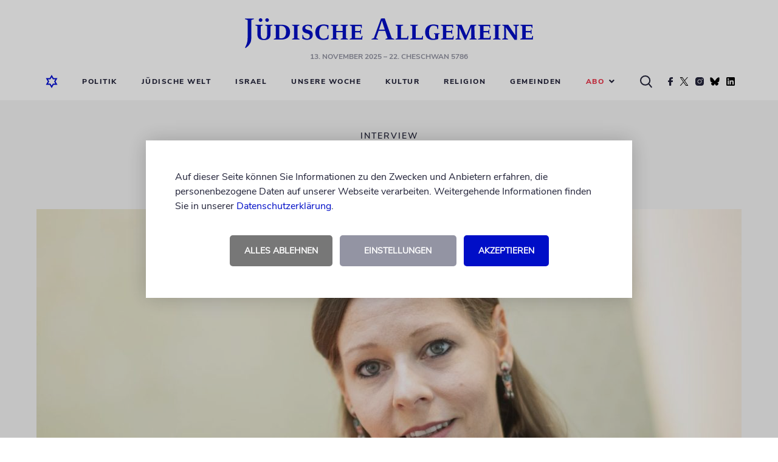

--- FILE ---
content_type: text/css
request_url: https://www.juedische-allgemeine.de/wp-content/themes/ja-theme/static/css/style.min.css?v=1757515675357
body_size: 41624
content:
@media only screen and (max-width:1100px){body{font-size:medium}}@media only screen and (max-width:1023px){body{font-size:medium}}a,abbr,acronym,address,applet,big,blockquote,body,caption,cite,code,dd,del,dfn,div,dl,dt,em,fieldset,font,form,h1,h2,h3,h4,h5,h6,html,iframe,img,ins,kbd,label,legend,li,object,ol,p,pre,s,samp,small,span,strike,strong,sub,sup,table,tbody,td,tfoot,th,thead,tr,tt,ul,var{margin:0;padding:0;border:0;outline:0;font-family:inherit;font-weight:inherit;font-style:inherit;font-size:100%;vertical-align:baseline}:focus{outline:0}ol,ul{padding-left:15px;list-style:none}table{border-collapse:separate;border-spacing:0}caption,td,th{text-align:left;font-weight:400}blockquote:after,blockquote:before{content:""}blockquote{margin-left:98px;padding-left:50px;quotes:none}body,html{background-color:#fff;font:normal 16px/20px NunitoSans sans-serif;color:#23243a;width:100%;height:auto;min-height:100%;margin:0;padding:0;scroll-padding-top:60px}*,:after,:before{box-sizing:border-box}p{font-size:12px;line-height:18px;word-wrap:break-word;overflow-wrap:break-word}p.regular{font-family:Merriweather-Regular,Georgia,serif}p.regular,p.regular-bold{font-size:18px;line-height:28px;color:#000;padding-top:20px;width:auto;max-width:660px;margin:0 auto}p.regular-bold{font-family:NunitoSans-Bold,sans-serif}a{color:#000ec7;text-decoration:none}a:hover{text-decoration:underline}button{border:none}.regularfont-bold{font-family:NunitoSans-Bold,sans-serif;color:#23243a}.uppercase-small{font-family:NunitoSans-Bold,sans-serif;font-size:12px;line-height:18px}.nunitosans-semibold,.uppercase-small{color:#23243a;letter-spacing:2px;text-transform:uppercase}.nunitosans-semibold{font-family:NunitoSans-SemiBold,sans-serif}.nunitosans-extrabold{font-family:\.nunitosans-ExtraBold,sans-serif}.kicker{font-family:NunitoSans-SemiBold,sans-serif;font-size:14px;line-height:20px;color:#23243a;letter-spacing:2px;text-transform:uppercase}h1{font-size:40px;line-height:48px;color:#000}h1,h2{font-family:Merriweather-Black,Georgia,serif}h2{font-size:36px;line-height:42px;color:#fff}h3{font-size:32px;line-height:38px;color:#23243a}h3,h4{font-family:Merriweather-Black,Georgia,serif}h4{font-size:22px;line-height:28px;color:#000}h5{font-size:19px;line-height:25px}h5,h6{font-family:Merriweather-Black,Georgia,serif;color:#23243a}.hyphenate,h1,h2,h3,h4,h5,h6{word-wrap:break-word;overflow-wrap:break-word}strong{font-weight:700}em{font-style:italic}ol li{list-style-type:decimal;padding-left:10px}ol li,ul li{font-family:Merriweather-Regular,Georgia,serif;font-size:18px;line-height:28px;color:#000}ul li{list-style:disc}hr{width:100%;max-width:660px;margin:0 auto;height:1px;padding:0;border:none;background-color:#9394a3}figure.wp-caption.alignright{display:inline-block;padding:0!important}figure.wp-caption.alignright a{display:inline-block;width:100%;height:100%}figure.wp-caption.alignright a img{display:inline-block}section.content-body .contentbox blockquote p{font-family:NunitoSans-SemiBold,sans-serif;font-size:28px;line-height:38px;color:#000ec7}pre{white-space:pre-wrap;white-space:-moz-pre-wrap;white-space:-pre-wrap;white-space:-o-pre-wrap;word-wrap:break-word}.mobile{display:none}@media only screen and (min-width:768px){.hide-desktop{display:none!important}}@media only screen and (max-width:767px){.hide-mobile{display:none!important}}.displayNone{display:none!important}.zeroMarginTop{margin-top:0!important}.zeroPaddingTop{padding-top:0!important}.marginTopDouble{margin-top:40px!important}.paddingTopDouble{padding-top:40px!important}.dib{display:inline-block;vertical-align:top}.clear{clear:both}.smoothFadeIn{opacity:1!important}.smoothFadeIn,.smoothFadeOut{transition:opacity .5s ease-out}.smoothFadeOut{opacity:0!important}#main-page-wrapper{position:relative;width:100%;max-width:1440px;height:auto;margin:0 auto 30px}#main-page-wrapper main{border-top:1px solid transparent;background-color:#f5f5f5;display:block;height:auto;padding-bottom:136px;position:relative}.contentbox-artikel h1,.contentbox-artikel h2,.contentbox-artikel h3,.contentbox-artikel h4,.contentbox-artikel h5,.contentbox-artikel h6{margin-top:1.5em;margin-bottom:.5em;color:#000}.contentbox-artikel figure.wp-block-image.size-full,.contentbox-artikel img{width:auto;max-width:100%!important;height:auto}.contentbox-artikel figure.alignleft{float:left;margin:25px 25px 15px 0!important;max-width:50%;padding:0!important}.contentbox-artikel figure.alignright{float:right;margin:25px 0 15px 25px!important;max-width:50%;padding:0!important}.contentbox-artikel figure.aligncenter{display:block;max-width:50%;margin:0 auto}.contentbox-artikel figure figcaption{gap:16px;padding-top:10px}.contentbox-artikel iframe{max-width:100%}.contentbox-artikel p.regular,.contentbox-artikel p.regular-bold{margin:20px 0 0}.contentbox-artikel p:first-child{margin-top:0}.contentbox-artikel h5.regular{font-family:NunitoSans-Bold,sans-serif;font-size:22px;line-height:28px;color:#23243a;margin-bottom:0}#pop-up-overlay{position:absolute;top:0;left:0;bottom:0;width:100%;height:100%;z-index:9999;display:table;opacity:0}#pop-up-overlay .overlay{background-color:hsla(0,0%,100%,.6);height:100vh;position:fixed;top:0;left:0;bottom:0;width:100%;z-index:1}#pop-up-overlay .content-wrapper{position:relative;display:table-cell;text-align:center;width:auto;height:auto;z-index:2}#pop-up-overlay .content-wrapper .content-body{position:relative;display:inline-block;margin-top:60px;text-align:left;background-color:#fff;box-shadow:0 0 4px 0 hsla(0,0%,39%,.3)}@media only screen and (min-width:1024px){#pop-up-overlay .content-wrapper .content-body{margin-top:243px;width:863px}}#pop-up-overlay .content-wrapper .content-body img.close-overlay{position:absolute;top:22px;right:22px;cursor:pointer}.u-error{color:#ed3449;display:block;padding-left:5px;padding-top:5px}.infotext{font-style:italic}.frage{font-weight:700}.antwort{font-weight:400}.anlauf{font-size:inherit;text-transform:uppercase;font-weight:700}#wpstats{display:none}@media only screen and (max-width:1023px){#main-page-wrapper{margin-bottom:0}}@media only screen and (max-width:767px){#main-page-wrapper--article footer{padding-bottom:62px}.mobile{display:block}.desktop{display:none}h1,h2,h3,h4{font-size:26px;line-height:34px}.contentbox-artikel p{font-size:17px;line-height:27px}.contentbox-artikel h5.regular,.contentbox-artikel h5.weiterlesen{font-size:19px;line-height:27px}.contentbox-artikel figure.aligncenter,.contentbox-artikel figure.alignleft,.contentbox-artikel figure.alignright{float:none;margin:25px 0 15px!important;max-width:none}.contentbox-artikel figure figcaption{padding-top:10px}.headline-h3{font-size:26px;line-height:34px}.ui-widget-content .ui-icon,.ui-widget-header .ui-icon{background-image:url(../../img/01-atoms/picture/dummy/ui-icons_222222_256x240.png)}}.container{padding-right:15px;padding-left:15px;margin-right:auto;margin-left:auto}@media (min-width:768px){.container{width:750px}}@media (min-width:992px){.container{width:970px}}@media (min-width:1100px){.container{width:1070px}}.container-fluid{padding-right:15px;padding-left:15px;margin-right:auto;margin-left:auto}.row{margin-right:-15px;margin-left:-15px}.row-no-gutters{margin-right:0;margin-left:0}.row-no-gutters [class*=col-]{padding-right:0;padding-left:0}.col-lg-1,.col-lg-2,.col-lg-3,.col-lg-4,.col-lg-5,.col-lg-6,.col-lg-7,.col-lg-8,.col-lg-9,.col-lg-10,.col-lg-11,.col-lg-12,.col-md-1,.col-md-2,.col-md-3,.col-md-4,.col-md-5,.col-md-6,.col-md-7,.col-md-8,.col-md-9,.col-md-10,.col-md-11,.col-md-12,.col-sm-1,.col-sm-2,.col-sm-3,.col-sm-4,.col-sm-5,.col-sm-6,.col-sm-7,.col-sm-8,.col-sm-9,.col-sm-10,.col-sm-11,.col-sm-12,.col-xs-1,.col-xs-2,.col-xs-3,.col-xs-4,.col-xs-5,.col-xs-6,.col-xs-7,.col-xs-8,.col-xs-9,.col-xs-10,.col-xs-11,.col-xs-12{position:relative;min-height:1px;padding-right:15px;padding-left:15px}.col-xs-1,.col-xs-2,.col-xs-3,.col-xs-4,.col-xs-5,.col-xs-6,.col-xs-7,.col-xs-8,.col-xs-9,.col-xs-10,.col-xs-11,.col-xs-12{float:left}.col-xs-12{width:100%}.col-xs-11{width:91.66666667%}.col-xs-10{width:83.33333333%}.col-xs-9{width:75%}.col-xs-8{width:66.66666667%}.col-xs-7{width:58.33333333%}.col-xs-6{width:50%}.col-xs-5{width:41.66666667%}.col-xs-4{width:33.33333333%}.col-xs-3{width:25%}.col-xs-2{width:16.66666667%}.col-xs-1{width:8.33333333%}.col-xs-pull-12{right:100%}.col-xs-pull-11{right:91.66666667%}.col-xs-pull-10{right:83.33333333%}.col-xs-pull-9{right:75%}.col-xs-pull-8{right:66.66666667%}.col-xs-pull-7{right:58.33333333%}.col-xs-pull-6{right:50%}.col-xs-pull-5{right:41.66666667%}.col-xs-pull-4{right:33.33333333%}.col-xs-pull-3{right:25%}.col-xs-pull-2{right:16.66666667%}.col-xs-pull-1{right:8.33333333%}.col-xs-pull-0{right:auto}.col-xs-push-12{left:100%}.col-xs-push-11{left:91.66666667%}.col-xs-push-10{left:83.33333333%}.col-xs-push-9{left:75%}.col-xs-push-8{left:66.66666667%}.col-xs-push-7{left:58.33333333%}.col-xs-push-6{left:50%}.col-xs-push-5{left:41.66666667%}.col-xs-push-4{left:33.33333333%}.col-xs-push-3{left:25%}.col-xs-push-2{left:16.66666667%}.col-xs-push-1{left:8.33333333%}.col-xs-push-0{left:auto}.col-xs-offset-12{margin-left:100%}.col-xs-offset-11{margin-left:91.66666667%}.col-xs-offset-10{margin-left:83.33333333%}.col-xs-offset-9{margin-left:75%}.col-xs-offset-8{margin-left:66.66666667%}.col-xs-offset-7{margin-left:58.33333333%}.col-xs-offset-6{margin-left:50%}.col-xs-offset-5{margin-left:41.66666667%}.col-xs-offset-4{margin-left:33.33333333%}.col-xs-offset-3{margin-left:25%}.col-xs-offset-2{margin-left:16.66666667%}.col-xs-offset-1{margin-left:8.33333333%}.col-xs-offset-0{margin-left:0}@media (min-width:768px){.col-sm-1,.col-sm-2,.col-sm-3,.col-sm-4,.col-sm-5,.col-sm-6,.col-sm-7,.col-sm-8,.col-sm-9,.col-sm-10,.col-sm-11,.col-sm-12{float:left}.col-sm-12{width:100%}.col-sm-11{width:91.66666667%}.col-sm-10{width:83.33333333%}.col-sm-9{width:75%}.col-sm-8{width:66.66666667%}.col-sm-7{width:58.33333333%}.col-sm-6{width:50%}.col-sm-5{width:41.66666667%}.col-sm-4{width:33.33333333%}.col-sm-3{width:25%}.col-sm-2{width:16.66666667%}.col-sm-1{width:8.33333333%}.col-sm-pull-12{right:100%}.col-sm-pull-11{right:91.66666667%}.col-sm-pull-10{right:83.33333333%}.col-sm-pull-9{right:75%}.col-sm-pull-8{right:66.66666667%}.col-sm-pull-7{right:58.33333333%}.col-sm-pull-6{right:50%}.col-sm-pull-5{right:41.66666667%}.col-sm-pull-4{right:33.33333333%}.col-sm-pull-3{right:25%}.col-sm-pull-2{right:16.66666667%}.col-sm-pull-1{right:8.33333333%}.col-sm-pull-0{right:auto}.col-sm-push-12{left:100%}.col-sm-push-11{left:91.66666667%}.col-sm-push-10{left:83.33333333%}.col-sm-push-9{left:75%}.col-sm-push-8{left:66.66666667%}.col-sm-push-7{left:58.33333333%}.col-sm-push-6{left:50%}.col-sm-push-5{left:41.66666667%}.col-sm-push-4{left:33.33333333%}.col-sm-push-3{left:25%}.col-sm-push-2{left:16.66666667%}.col-sm-push-1{left:8.33333333%}.col-sm-push-0{left:auto}.col-sm-offset-12{margin-left:100%}.col-sm-offset-11{margin-left:91.66666667%}.col-sm-offset-10{margin-left:83.33333333%}.col-sm-offset-9{margin-left:75%}.col-sm-offset-8{margin-left:66.66666667%}.col-sm-offset-7{margin-left:58.33333333%}.col-sm-offset-6{margin-left:50%}.col-sm-offset-5{margin-left:41.66666667%}.col-sm-offset-4{margin-left:33.33333333%}.col-sm-offset-3{margin-left:25%}.col-sm-offset-2{margin-left:16.66666667%}.col-sm-offset-1{margin-left:8.33333333%}.col-sm-offset-0{margin-left:0}}@media (min-width:992px){.col-md-1,.col-md-2,.col-md-3,.col-md-4,.col-md-5,.col-md-6,.col-md-7,.col-md-8,.col-md-9,.col-md-10,.col-md-11,.col-md-12{float:left}.col-md-12{width:100%}.col-md-11{width:91.66666667%}.col-md-10{width:83.33333333%}.col-md-9{width:75%}.col-md-8{width:66.66666667%}.col-md-7{width:58.33333333%}.col-md-6{width:50%}.col-md-5{width:41.66666667%}.col-md-4{width:33.33333333%}.col-md-3{width:25%}.col-md-2{width:16.66666667%}.col-md-1{width:8.33333333%}.col-md-pull-12{right:100%}.col-md-pull-11{right:91.66666667%}.col-md-pull-10{right:83.33333333%}.col-md-pull-9{right:75%}.col-md-pull-8{right:66.66666667%}.col-md-pull-7{right:58.33333333%}.col-md-pull-6{right:50%}.col-md-pull-5{right:41.66666667%}.col-md-pull-4{right:33.33333333%}.col-md-pull-3{right:25%}.col-md-pull-2{right:16.66666667%}.col-md-pull-1{right:8.33333333%}.col-md-pull-0{right:auto}.col-md-push-12{left:100%}.col-md-push-11{left:91.66666667%}.col-md-push-10{left:83.33333333%}.col-md-push-9{left:75%}.col-md-push-8{left:66.66666667%}.col-md-push-7{left:58.33333333%}.col-md-push-6{left:50%}.col-md-push-5{left:41.66666667%}.col-md-push-4{left:33.33333333%}.col-md-push-3{left:25%}.col-md-push-2{left:16.66666667%}.col-md-push-1{left:8.33333333%}.col-md-push-0{left:auto}.col-md-offset-12{margin-left:100%}.col-md-offset-11{margin-left:91.66666667%}.col-md-offset-10{margin-left:83.33333333%}.col-md-offset-9{margin-left:75%}.col-md-offset-8{margin-left:66.66666667%}.col-md-offset-7{margin-left:58.33333333%}.col-md-offset-6{margin-left:50%}.col-md-offset-5{margin-left:41.66666667%}.col-md-offset-4{margin-left:33.33333333%}.col-md-offset-3{margin-left:25%}.col-md-offset-2{margin-left:16.66666667%}.col-md-offset-1{margin-left:8.33333333%}.col-md-offset-0{margin-left:0}}@media (min-width:1100px){.col-lg-1,.col-lg-2,.col-lg-3,.col-lg-4,.col-lg-5,.col-lg-6,.col-lg-7,.col-lg-8,.col-lg-9,.col-lg-10,.col-lg-11,.col-lg-12{float:left}.col-lg-12{width:100%}.col-lg-11{width:91.66666667%}.col-lg-10{width:83.33333333%}.col-lg-9{width:75%}.col-lg-8{width:66.66666667%}.col-lg-7{width:58.33333333%}.col-lg-6{width:50%}.col-lg-5{width:41.66666667%}.col-lg-4{width:33.33333333%}.col-lg-3{width:25%}.col-lg-2{width:16.66666667%}.col-lg-1{width:8.33333333%}.col-lg-pull-12{right:100%}.col-lg-pull-11{right:91.66666667%}.col-lg-pull-10{right:83.33333333%}.col-lg-pull-9{right:75%}.col-lg-pull-8{right:66.66666667%}.col-lg-pull-7{right:58.33333333%}.col-lg-pull-6{right:50%}.col-lg-pull-5{right:41.66666667%}.col-lg-pull-4{right:33.33333333%}.col-lg-pull-3{right:25%}.col-lg-pull-2{right:16.66666667%}.col-lg-pull-1{right:8.33333333%}.col-lg-pull-0{right:auto}.col-lg-push-12{left:100%}.col-lg-push-11{left:91.66666667%}.col-lg-push-10{left:83.33333333%}.col-lg-push-9{left:75%}.col-lg-push-8{left:66.66666667%}.col-lg-push-7{left:58.33333333%}.col-lg-push-6{left:50%}.col-lg-push-5{left:41.66666667%}.col-lg-push-4{left:33.33333333%}.col-lg-push-3{left:25%}.col-lg-push-2{left:16.66666667%}.col-lg-push-1{left:8.33333333%}.col-lg-push-0{left:auto}.col-lg-offset-12{margin-left:100%}.col-lg-offset-11{margin-left:91.66666667%}.col-lg-offset-10{margin-left:83.33333333%}.col-lg-offset-9{margin-left:75%}.col-lg-offset-8{margin-left:66.66666667%}.col-lg-offset-7{margin-left:58.33333333%}.col-lg-offset-6{margin-left:50%}.col-lg-offset-5{margin-left:41.66666667%}.col-lg-offset-4{margin-left:33.33333333%}.col-lg-offset-3{margin-left:25%}.col-lg-offset-2{margin-left:16.66666667%}.col-lg-offset-1{margin-left:8.33333333%}.col-lg-offset-0{margin-left:0}}.clearfix:after,.clearfix:before,.container-fluid:after,.container-fluid:before,.container:after,.container:before,.row:after,.row:before{display:table;content:" "}.clearfix:after,.container-fluid:after,.container:after,.row:after{clear:both}.center-block{display:block;margin-right:auto;margin-left:auto}.pull-right{float:right!important}.pull-left{float:left!important}@font-face{font-family:NunitoSans;src:url(../fonts/NunitoSans/NunitoSans-Regular.woff2) format("woff2"),url(../fonts/NunitoSans/NunitoSans-Regular.woff) format("woff");font-display:swap}@font-face{font-family:NunitoSans-Bold;src:url(../fonts/NunitoSans/NunitoSans-Bold.woff2) format("woff2"),url(../fonts/NunitoSans/NunitoSans-Bold.woff) format("woff");font-display:swap}@font-face{font-family:NunitoSans-SemiBold;src:url(../fonts/NunitoSans/NunitoSans-SemiBold.woff2) format("woff2"),url(../fonts/NunitoSans/NunitoSans-SemiBold.woff) format("woff");font-display:swap}@font-face{font-family:NunitoSans-SemiBoldItalic;src:url(../fonts/NunitoSans/NunitoSans-SemiBoldItalic.woff2) format("woff2"),url(../fonts/NunitoSans/NunitoSans-SemiBoldItalic.woff) format("woff");font-display:swap}@font-face{font-family:NunitoSans-ExtraBold;src:url(../fonts/NunitoSans/NunitoSans-ExtraBold.woff2) format("woff2"),url(../fonts/NunitoSans/NunitoSans-ExtraBold.woff) format("woff");font-display:swap}@font-face{font-family:Merriweather-Regular;src:url(../fonts/Merriweather/Merriweather-Regular.woff2) format("woff2"),url(../fonts/Merriweather/Merriweather-Regular.woff) format("woff");font-display:swap}@font-face{font-family:Merriweather-Bold;src:url(../fonts/Merriweather/Merriweather-Bold.woff2) format("woff2"),url(../fonts/Merriweather/Merriweather-Bold.woff) format("woff");font-display:swap}@font-face{font-family:Merriweather-Black;src:url(../fonts/Merriweather/Merriweather-Black.woff2) format("woff2"),url(../fonts/Merriweather/Merriweather-Black.woff) format("woff");font-display:swap}@font-face{font-family:Lato,sans-serif;src:url(../fonts/Lato/Lato-Regular.woff2) format("woff2"),url(../fonts/Lato/Lato-Regular.woff) format("woff");font-display:swap}@font-face{font-family:Lato,sans-serif;src:url(../fonts/Lato/Lato-Bold.woff2) format("woff2"),url(../fonts/Lato/Lato-Bold.woff) format("woff");font-display:swap}@font-face{font-family:Roboto-Bold,sans-serif;src:url(../fonts/Roboto/Roboto-Bold.woff);font-display:swap}.u-font-family--nunito{font-family:NunitoSans,sans-serif}.u-font-family--nunito-semi-bold{font-family:NunitoSans-SemiBold,sans-serif}.u-font-family--nunito-bold{font-family:NunitoSans-Bold,sans-serif}.u-font-family--nunito-extra-bold{font-family:NunitoSans-ExtraBold,sans-serif}.u-font-family--merriweather-bold{font-family:Merriweather-Bold,Georgia,serif}.u-font-family--merriweather-black{font-family:Merriweather-Black,Georgia,serif}.u-font-family--lato-regular{font-family:Lato,sans-serif}.u-font-family--lato-bold{font-family:Lato-Bold,sans-serif}

/*!
 * Font Awesome Pro 5.1.0 by @fontawesome - https://fontawesome.com
 * License - https://fontawesome.com/license (Commercial License)
 */.fa,.fab,.fal,.far,.fas{-moz-osx-font-smoothing:grayscale;-webkit-font-smoothing:antialiased;display:inline-block;font-style:normal;font-variant:normal;text-rendering:auto;line-height:1}.fa-lg{font-size:1.33333em;line-height:.75em;vertical-align:-.0667em}.fa-xs{font-size:.75em}.fa-sm{font-size:.875em}.fa-1x{font-size:1em}.fa-2x{font-size:2em}.fa-3x{font-size:3em}.fa-4x{font-size:4em}.fa-5x{font-size:5em}.fa-6x{font-size:6em}.fa-7x{font-size:7em}.fa-8x{font-size:8em}.fa-9x{font-size:9em}.fa-10x{font-size:10em}.fa-fw{text-align:center;width:1.25em}.fa-ul{list-style-type:none;margin-left:2.5em;padding-left:0}.fa-ul>li{position:relative}.fa-li{left:-2em;position:absolute;text-align:center;width:2em;line-height:inherit}.fa-border{border:.08em solid #eee;border-radius:.1em;padding:.2em .25em .15em}.fa-pull-left{float:left}.fa-pull-right{float:right}.fa.fa-pull-left,.fab.fa-pull-left,.fal.fa-pull-left,.far.fa-pull-left,.fas.fa-pull-left{margin-right:.3em}.fa.fa-pull-right,.fab.fa-pull-right,.fal.fa-pull-right,.far.fa-pull-right,.fas.fa-pull-right{margin-left:.3em}.fa-spin{animation:a 2s infinite linear}.fa-pulse{animation:a 1s infinite steps(8)}@keyframes a{0%{transform:rotate(0deg)}to{transform:rotate(1turn)}}.fa-rotate-90{-ms-filter:"progid:DXImageTransform.Microsoft.BasicImage(rotation=1)";transform:rotate(90deg)}.fa-rotate-180{-ms-filter:"progid:DXImageTransform.Microsoft.BasicImage(rotation=2)";transform:rotate(180deg)}.fa-rotate-270{-ms-filter:"progid:DXImageTransform.Microsoft.BasicImage(rotation=3)";transform:rotate(270deg)}.fa-flip-horizontal{-ms-filter:"progid:DXImageTransform.Microsoft.BasicImage(rotation=0, mirror=1)";transform:scaleX(-1)}.fa-flip-vertical{transform:scaleY(-1)}.fa-flip-horizontal.fa-flip-vertical,.fa-flip-vertical{-ms-filter:"progid:DXImageTransform.Microsoft.BasicImage(rotation=2, mirror=1)"}.fa-flip-horizontal.fa-flip-vertical{transform:scale(-1)}:root .fa-flip-horizontal,:root .fa-flip-vertical,:root .fa-rotate-90,:root .fa-rotate-180,:root .fa-rotate-270{filter:none}.fa-stack{display:inline-block;height:2em;line-height:2em;position:relative;vertical-align:middle;width:2em}.fa-stack-1x,.fa-stack-2x{left:0;position:absolute;text-align:center;width:100%}.fa-stack-1x{line-height:inherit}.fa-stack-2x{font-size:2em}.fa-inverse{color:#fff}.fa-500px:before{content:"\f26e"}.fa-accessible-icon:before{content:"\f368"}.fa-accusoft:before{content:"\f369"}.fa-address-book:before{content:"\f2b9"}.fa-address-card:before{content:"\f2bb"}.fa-adjust:before{content:"\f042"}.fa-adn:before{content:"\f170"}.fa-adversal:before{content:"\f36a"}.fa-affiliatetheme:before{content:"\f36b"}.fa-alarm-clock:before{content:"\f34e"}.fa-algolia:before{content:"\f36c"}.fa-align-center:before{content:"\f037"}.fa-align-justify:before{content:"\f039"}.fa-align-left:before{content:"\f036"}.fa-align-right:before{content:"\f038"}.fa-allergies:before{content:"\f461"}.fa-amazon:before{content:"\f270"}.fa-amazon-pay:before{content:"\f42c"}.fa-ambulance:before{content:"\f0f9"}.fa-american-sign-language-interpreting:before{content:"\f2a3"}.fa-amilia:before{content:"\f36d"}.fa-anchor:before{content:"\f13d"}.fa-android:before{content:"\f17b"}.fa-angellist:before{content:"\f209"}.fa-angle-double-down:before{content:"\f103"}.fa-angle-double-left:before{content:"\f100"}.fa-angle-double-right:before{content:"\f101"}.fa-angle-double-up:before{content:"\f102"}.fa-angle-down:before{content:"\f107"}.fa-angle-left:before{content:"\f104"}.fa-angle-right:before{content:"\f105"}.fa-angle-up:before{content:"\f106"}.fa-angry:before{content:"\f556"}.fa-angrycreative:before{content:"\f36e"}.fa-angular:before{content:"\f420"}.fa-app-store:before{content:"\f36f"}.fa-app-store-ios:before{content:"\f370"}.fa-apper:before{content:"\f371"}.fa-apple:before{content:"\f179"}.fa-apple-pay:before{content:"\f415"}.fa-archive:before{content:"\f187"}.fa-archway:before{content:"\f557"}.fa-arrow-alt-circle-down:before{content:"\f358"}.fa-arrow-alt-circle-left:before{content:"\f359"}.fa-arrow-alt-circle-right:before{content:"\f35a"}.fa-arrow-alt-circle-up:before{content:"\f35b"}.fa-arrow-alt-down:before{content:"\f354"}.fa-arrow-alt-from-bottom:before{content:"\f346"}.fa-arrow-alt-from-left:before{content:"\f347"}.fa-arrow-alt-from-right:before{content:"\f348"}.fa-arrow-alt-from-top:before{content:"\f349"}.fa-arrow-alt-left:before{content:"\f355"}.fa-arrow-alt-right:before{content:"\f356"}.fa-arrow-alt-square-down:before{content:"\f350"}.fa-arrow-alt-square-left:before{content:"\f351"}.fa-arrow-alt-square-right:before{content:"\f352"}.fa-arrow-alt-square-up:before{content:"\f353"}.fa-arrow-alt-to-bottom:before{content:"\f34a"}.fa-arrow-alt-to-left:before{content:"\f34b"}.fa-arrow-alt-to-right:before{content:"\f34c"}.fa-arrow-alt-to-top:before{content:"\f34d"}.fa-arrow-alt-up:before{content:"\f357"}.fa-arrow-circle-down:before{content:"\f0ab"}.fa-arrow-circle-left:before{content:"\f0a8"}.fa-arrow-circle-right:before{content:"\f0a9"}.fa-arrow-circle-up:before{content:"\f0aa"}.fa-arrow-down:before{content:"\f063"}.fa-arrow-from-bottom:before{content:"\f342"}.fa-arrow-from-left:before{content:"\f343"}.fa-arrow-from-right:before{content:"\f344"}.fa-arrow-from-top:before{content:"\f345"}.fa-arrow-left:before{content:"\f060"}.fa-arrow-right:before{content:"\f061"}.fa-arrow-square-down:before{content:"\f339"}.fa-arrow-square-left:before{content:"\f33a"}.fa-arrow-square-right:before{content:"\f33b"}.fa-arrow-square-up:before{content:"\f33c"}.fa-arrow-to-bottom:before{content:"\f33d"}.fa-arrow-to-left:before{content:"\f33e"}.fa-arrow-to-right:before{content:"\f340"}.fa-arrow-to-top:before{content:"\f341"}.fa-arrow-up:before{content:"\f062"}.fa-arrows:before{content:"\f047"}.fa-arrows-alt:before{content:"\f0b2"}.fa-arrows-alt-h:before{content:"\f337"}.fa-arrows-alt-v:before{content:"\f338"}.fa-arrows-h:before{content:"\f07e"}.fa-arrows-v:before{content:"\f07d"}.fa-assistive-listening-systems:before{content:"\f2a2"}.fa-asterisk:before{content:"\f069"}.fa-asymmetrik:before{content:"\f372"}.fa-at:before{content:"\f1fa"}.fa-atlas:before{content:"\f558"}.fa-audible:before{content:"\f373"}.fa-audio-description:before{content:"\f29e"}.fa-autoprefixer:before{content:"\f41c"}.fa-avianex:before{content:"\f374"}.fa-aviato:before{content:"\f421"}.fa-award:before{content:"\f559"}.fa-aws:before{content:"\f375"}.fa-backspace:before{content:"\f55a"}.fa-backward:before{content:"\f04a"}.fa-badge:before{content:"\f335"}.fa-badge-check:before{content:"\f336"}.fa-balance-scale:before{content:"\f24e"}.fa-balance-scale-left:before{content:"\f515"}.fa-balance-scale-right:before{content:"\f516"}.fa-ban:before{content:"\f05e"}.fa-band-aid:before{content:"\f462"}.fa-bandcamp:before{content:"\f2d5"}.fa-barcode:before{content:"\f02a"}.fa-barcode-alt:before{content:"\f463"}.fa-barcode-read:before{content:"\f464"}.fa-barcode-scan:before{content:"\f465"}.fa-bars:before{content:"\f0c9"}.fa-baseball:before{content:"\f432"}.fa-baseball-ball:before{content:"\f433"}.fa-basketball-ball:before{content:"\f434"}.fa-basketball-hoop:before{content:"\f435"}.fa-bath:before{content:"\f2cd"}.fa-battery-bolt:before{content:"\f376"}.fa-battery-empty:before{content:"\f244"}.fa-battery-full:before{content:"\f240"}.fa-battery-half:before{content:"\f242"}.fa-battery-quarter:before{content:"\f243"}.fa-battery-slash:before{content:"\f377"}.fa-battery-three-quarters:before{content:"\f241"}.fa-bed:before{content:"\f236"}.fa-beer:before{content:"\f0fc"}.fa-behance:before{content:"\f1b4"}.fa-behance-square:before{content:"\f1b5"}.fa-bell:before{content:"\f0f3"}.fa-bell-slash:before{content:"\f1f6"}.fa-bezier-curve:before{content:"\f55b"}.fa-bicycle:before{content:"\f206"}.fa-bimobject:before{content:"\f378"}.fa-binoculars:before{content:"\f1e5"}.fa-birthday-cake:before{content:"\f1fd"}.fa-bitbucket:before{content:"\f171"}.fa-bitcoin:before{content:"\f379"}.fa-bity:before{content:"\f37a"}.fa-black-tie:before{content:"\f27e"}.fa-blackberry:before{content:"\f37b"}.fa-blanket:before{content:"\f498"}.fa-blender:before{content:"\f517"}.fa-blind:before{content:"\f29d"}.fa-blogger:before{content:"\f37c"}.fa-blogger-b:before{content:"\f37d"}.fa-bluetooth:before{content:"\f293"}.fa-bluetooth-b:before{content:"\f294"}.fa-bold:before{content:"\f032"}.fa-bolt:before{content:"\f0e7"}.fa-bomb:before{content:"\f1e2"}.fa-bong:before{content:"\f55c"}.fa-book:before{content:"\f02d"}.fa-book-heart:before{content:"\f499"}.fa-book-open:before{content:"\f518"}.fa-bookmark:before{content:"\f02e"}.fa-bowling-ball:before{content:"\f436"}.fa-bowling-pins:before{content:"\f437"}.fa-box:before{content:"\f466"}.fa-box-alt:before{content:"\f49a"}.fa-box-check:before{content:"\f467"}.fa-box-fragile:before{content:"\f49b"}.fa-box-full:before{content:"\f49c"}.fa-box-heart:before{content:"\f49d"}.fa-box-open:before{content:"\f49e"}.fa-box-up:before{content:"\f49f"}.fa-box-usd:before{content:"\f4a0"}.fa-boxes:before{content:"\f468"}.fa-boxes-alt:before{content:"\f4a1"}.fa-boxing-glove:before{content:"\f438"}.fa-braille:before{content:"\f2a1"}.fa-briefcase:before{content:"\f0b1"}.fa-briefcase-medical:before{content:"\f469"}.fa-broadcast-tower:before{content:"\f519"}.fa-broom:before{content:"\f51a"}.fa-browser:before{content:"\f37e"}.fa-brush:before{content:"\f55d"}.fa-btc:before{content:"\f15a"}.fa-bug:before{content:"\f188"}.fa-building:before{content:"\f1ad"}.fa-bullhorn:before{content:"\f0a1"}.fa-bullseye:before{content:"\f140"}.fa-burn:before{content:"\f46a"}.fa-buromobelexperte:before{content:"\f37f"}.fa-bus:before{content:"\f207"}.fa-bus-alt:before{content:"\f55e"}.fa-buysellads:before{content:"\f20d"}.fa-calculator:before{content:"\f1ec"}.fa-calendar:before{content:"\f133"}.fa-calendar-alt:before{content:"\f073"}.fa-calendar-check:before{content:"\f274"}.fa-calendar-edit:before{content:"\f333"}.fa-calendar-exclamation:before{content:"\f334"}.fa-calendar-minus:before{content:"\f272"}.fa-calendar-plus:before{content:"\f271"}.fa-calendar-times:before{content:"\f273"}.fa-camera:before{content:"\f030"}.fa-camera-alt:before{content:"\f332"}.fa-camera-retro:before{content:"\f083"}.fa-cannabis:before{content:"\f55f"}.fa-capsules:before{content:"\f46b"}.fa-car:before{content:"\f1b9"}.fa-caret-circle-down:before{content:"\f32d"}.fa-caret-circle-left:before{content:"\f32e"}.fa-caret-circle-right:before{content:"\f330"}.fa-caret-circle-up:before{content:"\f331"}.fa-caret-down:before{content:"\f0d7"}.fa-caret-left:before{content:"\f0d9"}.fa-caret-right:before{content:"\f0da"}.fa-caret-square-down:before{content:"\f150"}.fa-caret-square-left:before{content:"\f191"}.fa-caret-square-right:before{content:"\f152"}.fa-caret-square-up:before{content:"\f151"}.fa-caret-up:before{content:"\f0d8"}.fa-cart-arrow-down:before{content:"\f218"}.fa-cart-plus:before{content:"\f217"}.fa-cc-amazon-pay:before{content:"\f42d"}.fa-cc-amex:before{content:"\f1f3"}.fa-cc-apple-pay:before{content:"\f416"}.fa-cc-diners-club:before{content:"\f24c"}.fa-cc-discover:before{content:"\f1f2"}.fa-cc-jcb:before{content:"\f24b"}.fa-cc-mastercard:before{content:"\f1f1"}.fa-cc-paypal:before{content:"\f1f4"}.fa-cc-stripe:before{content:"\f1f5"}.fa-cc-visa:before{content:"\f1f0"}.fa-centercode:before{content:"\f380"}.fa-certificate:before{content:"\f0a3"}.fa-chalkboard:before{content:"\f51b"}.fa-chalkboard-teacher:before{content:"\f51c"}.fa-chart-area:before{content:"\f1fe"}.fa-chart-bar:before{content:"\f080"}.fa-chart-line:before{content:"\f201"}.fa-chart-pie:before{content:"\f200"}.fa-check:before{content:"\f00c"}.fa-check-circle:before{content:"\f058"}.fa-check-double:before{content:"\f560"}.fa-check-square:before{content:"\f14a"}.fa-chess:before{content:"\f439"}.fa-chess-bishop:before{content:"\f43a"}.fa-chess-bishop-alt:before{content:"\f43b"}.fa-chess-board:before{content:"\f43c"}.fa-chess-clock:before{content:"\f43d"}.fa-chess-clock-alt:before{content:"\f43e"}.fa-chess-king:before{content:"\f43f"}.fa-chess-king-alt:before{content:"\f440"}.fa-chess-knight:before{content:"\f441"}.fa-chess-knight-alt:before{content:"\f442"}.fa-chess-pawn:before{content:"\f443"}.fa-chess-pawn-alt:before{content:"\f444"}.fa-chess-queen:before{content:"\f445"}.fa-chess-queen-alt:before{content:"\f446"}.fa-chess-rook:before{content:"\f447"}.fa-chess-rook-alt:before{content:"\f448"}.fa-chevron-circle-down:before{content:"\f13a"}.fa-chevron-circle-left:before{content:"\f137"}.fa-chevron-circle-right:before{content:"\f138"}.fa-chevron-circle-up:before{content:"\f139"}.fa-chevron-double-down:before{content:"\f322"}.fa-chevron-double-left:before{content:"\f323"}.fa-chevron-double-right:before{content:"\f324"}.fa-chevron-double-up:before{content:"\f325"}.fa-chevron-down:before{content:"\f078"}.fa-chevron-left:before{content:"\f053"}.fa-chevron-right:before{content:"\f054"}.fa-chevron-square-down:before{content:"\f329"}.fa-chevron-square-left:before{content:"\f32a"}.fa-chevron-square-right:before{content:"\f32b"}.fa-chevron-square-up:before{content:"\f32c"}.fa-chevron-up:before{content:"\f077"}.fa-child:before{content:"\f1ae"}.fa-chrome:before{content:"\f268"}.fa-church:before{content:"\f51d"}.fa-circle:before{content:"\f111"}.fa-circle-notch:before{content:"\f1ce"}.fa-clipboard:before{content:"\f328"}.fa-clipboard-check:before{content:"\f46c"}.fa-clipboard-list:before{content:"\f46d"}.fa-clock:before{content:"\f017"}.fa-clone:before{content:"\f24d"}.fa-closed-captioning:before{content:"\f20a"}.fa-cloud:before{content:"\f0c2"}.fa-cloud-download:before{content:"\f0ed"}.fa-cloud-download-alt:before{content:"\f381"}.fa-cloud-upload:before{content:"\f0ee"}.fa-cloud-upload-alt:before{content:"\f382"}.fa-cloudscale:before{content:"\f383"}.fa-cloudsmith:before{content:"\f384"}.fa-cloudversify:before{content:"\f385"}.fa-club:before{content:"\f327"}.fa-cocktail:before{content:"\f561"}.fa-code:before{content:"\f121"}.fa-code-branch:before{content:"\f126"}.fa-code-commit:before{content:"\f386"}.fa-code-merge:before{content:"\f387"}.fa-codepen:before{content:"\f1cb"}.fa-codiepie:before{content:"\f284"}.fa-coffee:before{content:"\f0f4"}.fa-cog:before{content:"\f013"}.fa-cogs:before{content:"\f085"}.fa-coins:before{content:"\f51e"}.fa-columns:before{content:"\f0db"}.fa-comment:before{content:"\f075"}.fa-comment-alt:before{content:"\f27a"}.fa-comment-alt-check:before{content:"\f4a2"}.fa-comment-alt-dots:before{content:"\f4a3"}.fa-comment-alt-edit:before{content:"\f4a4"}.fa-comment-alt-exclamation:before{content:"\f4a5"}.fa-comment-alt-lines:before{content:"\f4a6"}.fa-comment-alt-minus:before{content:"\f4a7"}.fa-comment-alt-plus:before{content:"\f4a8"}.fa-comment-alt-slash:before{content:"\f4a9"}.fa-comment-alt-smile:before{content:"\f4aa"}.fa-comment-alt-times:before{content:"\f4ab"}.fa-comment-check:before{content:"\f4ac"}.fa-comment-dots:before{content:"\f4ad"}.fa-comment-edit:before{content:"\f4ae"}.fa-comment-exclamation:before{content:"\f4af"}.fa-comment-lines:before{content:"\f4b0"}.fa-comment-minus:before{content:"\f4b1"}.fa-comment-plus:before{content:"\f4b2"}.fa-comment-slash:before{content:"\f4b3"}.fa-comment-smile:before{content:"\f4b4"}.fa-comment-times:before{content:"\f4b5"}.fa-comments:before{content:"\f086"}.fa-comments-alt:before{content:"\f4b6"}.fa-compact-disc:before{content:"\f51f"}.fa-compass:before{content:"\f14e"}.fa-compress:before{content:"\f066"}.fa-compress-alt:before{content:"\f422"}.fa-compress-wide:before{content:"\f326"}.fa-concierge-bell:before{content:"\f562"}.fa-connectdevelop:before{content:"\f20e"}.fa-container-storage:before{content:"\f4b7"}.fa-contao:before{content:"\f26d"}.fa-conveyor-belt:before{content:"\f46e"}.fa-conveyor-belt-alt:before{content:"\f46f"}.fa-cookie:before{content:"\f563"}.fa-cookie-bite:before{content:"\f564"}.fa-copy:before{content:"\f0c5"}.fa-copyright:before{content:"\f1f9"}.fa-couch:before{content:"\f4b8"}.fa-cpanel:before{content:"\f388"}.fa-creative-commons:before{content:"\f25e"}.fa-creative-commons-by:before{content:"\f4e7"}.fa-creative-commons-nc:before{content:"\f4e8"}.fa-creative-commons-nc-eu:before{content:"\f4e9"}.fa-creative-commons-nc-jp:before{content:"\f4ea"}.fa-creative-commons-nd:before{content:"\f4eb"}.fa-creative-commons-pd:before{content:"\f4ec"}.fa-creative-commons-pd-alt:before{content:"\f4ed"}.fa-creative-commons-remix:before{content:"\f4ee"}.fa-creative-commons-sa:before{content:"\f4ef"}.fa-creative-commons-sampling:before{content:"\f4f0"}.fa-creative-commons-sampling-plus:before{content:"\f4f1"}.fa-creative-commons-share:before{content:"\f4f2"}.fa-creative-commons-zero:before{content:"\f4f3"}.fa-credit-card:before{content:"\f09d"}.fa-credit-card-blank:before{content:"\f389"}.fa-credit-card-front:before{content:"\f38a"}.fa-cricket:before{content:"\f449"}.fa-crop:before{content:"\f125"}.fa-crop-alt:before{content:"\f565"}.fa-crosshairs:before{content:"\f05b"}.fa-crow:before{content:"\f520"}.fa-crown:before{content:"\f521"}.fa-css3:before{content:"\f13c"}.fa-css3-alt:before{content:"\f38b"}.fa-cube:before{content:"\f1b2"}.fa-cubes:before{content:"\f1b3"}.fa-curling:before{content:"\f44a"}.fa-cut:before{content:"\f0c4"}.fa-cuttlefish:before{content:"\f38c"}.fa-d-and-d:before{content:"\f38d"}.fa-dashcube:before{content:"\f210"}.fa-database:before{content:"\f1c0"}.fa-deaf:before{content:"\f2a4"}.fa-delicious:before{content:"\f1a5"}.fa-deploydog:before{content:"\f38e"}.fa-deskpro:before{content:"\f38f"}.fa-desktop:before{content:"\f108"}.fa-desktop-alt:before{content:"\f390"}.fa-deviantart:before{content:"\f1bd"}.fa-diagnoses:before{content:"\f470"}.fa-diamond:before{content:"\f219"}.fa-dice:before{content:"\f522"}.fa-dice-five:before{content:"\f523"}.fa-dice-four:before{content:"\f524"}.fa-dice-one:before{content:"\f525"}.fa-dice-six:before{content:"\f526"}.fa-dice-three:before{content:"\f527"}.fa-dice-two:before{content:"\f528"}.fa-digg:before{content:"\f1a6"}.fa-digital-ocean:before{content:"\f391"}.fa-digital-tachograph:before{content:"\f566"}.fa-discord:before{content:"\f392"}.fa-discourse:before{content:"\f393"}.fa-divide:before{content:"\f529"}.fa-dizzy:before{content:"\f567"}.fa-dna:before{content:"\f471"}.fa-dochub:before{content:"\f394"}.fa-docker:before{content:"\f395"}.fa-dollar-sign:before{content:"\f155"}.fa-dolly:before{content:"\f472"}.fa-dolly-empty:before{content:"\f473"}.fa-dolly-flatbed:before{content:"\f474"}.fa-dolly-flatbed-alt:before{content:"\f475"}.fa-dolly-flatbed-empty:before{content:"\f476"}.fa-donate:before{content:"\f4b9"}.fa-door-closed:before{content:"\f52a"}.fa-door-open:before{content:"\f52b"}.fa-dot-circle:before{content:"\f192"}.fa-dove:before{content:"\f4ba"}.fa-download:before{content:"\f019"}.fa-draft2digital:before{content:"\f396"}.fa-drafting-compass:before{content:"\f568"}.fa-dribbble:before{content:"\f17d"}.fa-dribbble-square:before{content:"\f397"}.fa-dropbox:before{content:"\f16b"}.fa-drum:before{content:"\f569"}.fa-drum-steelpan:before{content:"\f56a"}.fa-drupal:before{content:"\f1a9"}.fa-dumbbell:before{content:"\f44b"}.fa-dyalog:before{content:"\f399"}.fa-earlybirds:before{content:"\f39a"}.fa-ebay:before{content:"\f4f4"}.fa-edge:before{content:"\f282"}.fa-edit:before{content:"\f044"}.fa-eject:before{content:"\f052"}.fa-elementor:before{content:"\f430"}.fa-ellipsis-h:before{content:"\f141"}.fa-ellipsis-h-alt:before{content:"\f39b"}.fa-ellipsis-v:before{content:"\f142"}.fa-ellipsis-v-alt:before{content:"\f39c"}.fa-ember:before{content:"\f423"}.fa-empire:before{content:"\f1d1"}.fa-envelope:before{content:"\f0e0"}.fa-envelope-open:before{content:"\f2b6"}.fa-envelope-square:before{content:"\f199"}.fa-envira:before{content:"\f299"}.fa-equals:before{content:"\f52c"}.fa-eraser:before{content:"\f12d"}.fa-erlang:before{content:"\f39d"}.fa-ethereum:before{content:"\f42e"}.fa-etsy:before{content:"\f2d7"}.fa-euro-sign:before{content:"\f153"}.fa-exchange:before{content:"\f0ec"}.fa-exchange-alt:before{content:"\f362"}.fa-exclamation:before{content:"\f12a"}.fa-exclamation-circle:before{content:"\f06a"}.fa-exclamation-square:before{content:"\f321"}.fa-exclamation-triangle:before{content:"\f071"}.fa-expand:before{content:"\f065"}.fa-expand-alt:before{content:"\f424"}.fa-expand-arrows:before{content:"\f31d"}.fa-expand-arrows-alt:before{content:"\f31e"}.fa-expand-wide:before{content:"\f320"}.fa-expeditedssl:before{content:"\f23e"}.fa-external-link:before{content:"\f08e"}.fa-external-link-alt:before{content:"\f35d"}.fa-external-link-square:before{content:"\f14c"}.fa-external-link-square-alt:before{content:"\f360"}.fa-eye:before{content:"\f06e"}.fa-eye-dropper:before{content:"\f1fb"}.fa-eye-slash:before{content:"\f070"}.fa-facebook:before{content:"\f09a"}.fa-facebook-f:before{content:"\f39e"}.fa-facebook-messenger:before{content:"\f39f"}.fa-facebook-square:before{content:"\f082"}.fa-fast-backward:before{content:"\f049"}.fa-fast-forward:before{content:"\f050"}.fa-fax:before{content:"\f1ac"}.fa-feather:before{content:"\f52d"}.fa-feather-alt:before{content:"\f56b"}.fa-female:before{content:"\f182"}.fa-field-hockey:before{content:"\f44c"}.fa-fighter-jet:before{content:"\f0fb"}.fa-file:before{content:"\f15b"}.fa-file-alt:before{content:"\f15c"}.fa-file-archive:before{content:"\f1c6"}.fa-file-audio:before{content:"\f1c7"}.fa-file-check:before{content:"\f316"}.fa-file-code:before{content:"\f1c9"}.fa-file-contract:before{content:"\f56c"}.fa-file-download:before{content:"\f56d"}.fa-file-edit:before{content:"\f31c"}.fa-file-excel:before{content:"\f1c3"}.fa-file-exclamation:before{content:"\f31a"}.fa-file-export:before{content:"\f56e"}.fa-file-image:before{content:"\f1c5"}.fa-file-import:before{content:"\f56f"}.fa-file-invoice:before{content:"\f570"}.fa-file-invoice-dollar:before{content:"\f571"}.fa-file-medical:before{content:"\f477"}.fa-file-medical-alt:before{content:"\f478"}.fa-file-minus:before{content:"\f318"}.fa-file-pdf:before{content:"\f1c1"}.fa-file-plus:before{content:"\f319"}.fa-file-powerpoint:before{content:"\f1c4"}.fa-file-prescription:before{content:"\f572"}.fa-file-signature:before{content:"\f573"}.fa-file-times:before{content:"\f317"}.fa-file-upload:before{content:"\f574"}.fa-file-video:before{content:"\f1c8"}.fa-file-word:before{content:"\f1c2"}.fa-fill:before{content:"\f575"}.fa-fill-drip:before{content:"\f576"}.fa-film:before{content:"\f008"}.fa-film-alt:before{content:"\f3a0"}.fa-filter:before{content:"\f0b0"}.fa-fingerprint:before{content:"\f577"}.fa-fire:before{content:"\f06d"}.fa-fire-extinguisher:before{content:"\f134"}.fa-firefox:before{content:"\f269"}.fa-first-aid:before{content:"\f479"}.fa-first-order:before{content:"\f2b0"}.fa-first-order-alt:before{content:"\f50a"}.fa-firstdraft:before{content:"\f3a1"}.fa-fish:before{content:"\f578"}.fa-flag:before{content:"\f024"}.fa-flag-checkered:before{content:"\f11e"}.fa-flask:before{content:"\f0c3"}.fa-flickr:before{content:"\f16e"}.fa-flipboard:before{content:"\f44d"}.fa-flushed:before{content:"\f579"}.fa-fly:before{content:"\f417"}.fa-folder:before{content:"\f07b"}.fa-folder-open:before{content:"\f07c"}.fa-font:before{content:"\f031"}.fa-font-awesome:before{content:"\f2b4"}.fa-font-awesome-alt:before{content:"\f35c"}.fa-font-awesome-flag:before{content:"\f425"}.fa-font-awesome-logo-full:before{content:"\f4e6"}.fa-fonticons:before{content:"\f280"}.fa-fonticons-fi:before{content:"\f3a2"}.fa-football-ball:before{content:"\f44e"}.fa-football-helmet:before{content:"\f44f"}.fa-forklift:before{content:"\f47a"}.fa-fort-awesome:before{content:"\f286"}.fa-fort-awesome-alt:before{content:"\f3a3"}.fa-forumbee:before{content:"\f211"}.fa-forward:before{content:"\f04e"}.fa-foursquare:before{content:"\f180"}.fa-fragile:before{content:"\f4bb"}.fa-free-code-camp:before{content:"\f2c5"}.fa-freebsd:before{content:"\f3a4"}.fa-frog:before{content:"\f52e"}.fa-frown:before{content:"\f119"}.fa-frown-open:before{content:"\f57a"}.fa-fulcrum:before{content:"\f50b"}.fa-futbol:before{content:"\f1e3"}.fa-galactic-republic:before{content:"\f50c"}.fa-galactic-senate:before{content:"\f50d"}.fa-gamepad:before{content:"\f11b"}.fa-gas-pump:before{content:"\f52f"}.fa-gavel:before{content:"\f0e3"}.fa-gem:before{content:"\f3a5"}.fa-genderless:before{content:"\f22d"}.fa-get-pocket:before{content:"\f265"}.fa-gg:before{content:"\f260"}.fa-gg-circle:before{content:"\f261"}.fa-gift:before{content:"\f06b"}.fa-git:before{content:"\f1d3"}.fa-git-square:before{content:"\f1d2"}.fa-github:before{content:"\f09b"}.fa-github-alt:before{content:"\f113"}.fa-github-square:before{content:"\f092"}.fa-gitkraken:before{content:"\f3a6"}.fa-gitlab:before{content:"\f296"}.fa-gitter:before{content:"\f426"}.fa-glass-martini:before{content:"\f000"}.fa-glass-martini-alt:before{content:"\f57b"}.fa-glasses:before{content:"\f530"}.fa-glide:before{content:"\f2a5"}.fa-glide-g:before{content:"\f2a6"}.fa-globe:before{content:"\f0ac"}.fa-globe-africa:before{content:"\f57c"}.fa-globe-americas:before{content:"\f57d"}.fa-globe-asia:before{content:"\f57e"}.fa-gofore:before{content:"\f3a7"}.fa-golf-ball:before{content:"\f450"}.fa-golf-club:before{content:"\f451"}.fa-goodreads:before{content:"\f3a8"}.fa-goodreads-g:before{content:"\f3a9"}.fa-google:before{content:"\f1a0"}.fa-google-drive:before{content:"\f3aa"}.fa-google-play:before{content:"\f3ab"}.fa-google-plus:before{content:"\f2b3"}.fa-google-plus-g:before{content:"\f0d5"}.fa-google-plus-square:before{content:"\f0d4"}.fa-google-wallet:before{content:"\f1ee"}.fa-graduation-cap:before{content:"\f19d"}.fa-gratipay:before{content:"\f184"}.fa-grav:before{content:"\f2d6"}.fa-greater-than:before{content:"\f531"}.fa-greater-than-equal:before{content:"\f532"}.fa-grimace:before{content:"\f57f"}.fa-grin:before{content:"\f580"}.fa-grin-alt:before{content:"\f581"}.fa-grin-beam:before{content:"\f582"}.fa-grin-beam-sweat:before{content:"\f583"}.fa-grin-hearts:before{content:"\f584"}.fa-grin-squint:before{content:"\f585"}.fa-grin-squint-tears:before{content:"\f586"}.fa-grin-stars:before{content:"\f587"}.fa-grin-tears:before{content:"\f588"}.fa-grin-tongue:before{content:"\f589"}.fa-grin-tongue-squint:before{content:"\f58a"}.fa-grin-tongue-wink:before{content:"\f58b"}.fa-grin-wink:before{content:"\f58c"}.fa-grip-horizontal:before{content:"\f58d"}.fa-grip-vertical:before{content:"\f58e"}.fa-gripfire:before{content:"\f3ac"}.fa-grunt:before{content:"\f3ad"}.fa-gulp:before{content:"\f3ae"}.fa-h-square:before{content:"\f0fd"}.fa-h1:before{content:"\f313"}.fa-h2:before{content:"\f314"}.fa-h3:before{content:"\f315"}.fa-hacker-news:before{content:"\f1d4"}.fa-hacker-news-square:before{content:"\f3af"}.fa-hand-heart:before{content:"\f4bc"}.fa-hand-holding:before{content:"\f4bd"}.fa-hand-holding-box:before{content:"\f47b"}.fa-hand-holding-heart:before{content:"\f4be"}.fa-hand-holding-seedling:before{content:"\f4bf"}.fa-hand-holding-usd:before{content:"\f4c0"}.fa-hand-holding-water:before{content:"\f4c1"}.fa-hand-lizard:before{content:"\f258"}.fa-hand-paper:before{content:"\f256"}.fa-hand-peace:before{content:"\f25b"}.fa-hand-point-down:before{content:"\f0a7"}.fa-hand-point-left:before{content:"\f0a5"}.fa-hand-point-right:before{content:"\f0a4"}.fa-hand-point-up:before{content:"\f0a6"}.fa-hand-pointer:before{content:"\f25a"}.fa-hand-receiving:before{content:"\f47c"}.fa-hand-rock:before{content:"\f255"}.fa-hand-scissors:before{content:"\f257"}.fa-hand-spock:before{content:"\f259"}.fa-hands:before{content:"\f4c2"}.fa-hands-heart:before{content:"\f4c3"}.fa-hands-helping:before{content:"\f4c4"}.fa-hands-usd:before{content:"\f4c5"}.fa-handshake:before{content:"\f2b5"}.fa-handshake-alt:before{content:"\f4c6"}.fa-hashtag:before{content:"\f292"}.fa-hdd:before{content:"\f0a0"}.fa-heading:before{content:"\f1dc"}.fa-headphones:before{content:"\f025"}.fa-headphones-alt:before{content:"\f58f"}.fa-headset:before{content:"\f590"}.fa-heart:before{content:"\f004"}.fa-heart-circle:before{content:"\f4c7"}.fa-heart-square:before{content:"\f4c8"}.fa-heartbeat:before{content:"\f21e"}.fa-helicopter:before{content:"\f533"}.fa-hexagon:before{content:"\f312"}.fa-highlighter:before{content:"\f591"}.fa-hips:before{content:"\f452"}.fa-hire-a-helper:before{content:"\f3b0"}.fa-history:before{content:"\f1da"}.fa-hockey-puck:before{content:"\f453"}.fa-hockey-sticks:before{content:"\f454"}.fa-home:before{content:"\f015"}.fa-home-heart:before{content:"\f4c9"}.fa-hooli:before{content:"\f427"}.fa-hornbill:before{content:"\f592"}.fa-hospital:before{content:"\f0f8"}.fa-hospital-alt:before{content:"\f47d"}.fa-hospital-symbol:before{content:"\f47e"}.fa-hot-tub:before{content:"\f593"}.fa-hotel:before{content:"\f594"}.fa-hotjar:before{content:"\f3b1"}.fa-hourglass:before{content:"\f254"}.fa-hourglass-end:before{content:"\f253"}.fa-hourglass-half:before{content:"\f252"}.fa-hourglass-start:before{content:"\f251"}.fa-houzz:before{content:"\f27c"}.fa-html5:before{content:"\f13b"}.fa-hubspot:before{content:"\f3b2"}.fa-i-cursor:before{content:"\f246"}.fa-id-badge:before{content:"\f2c1"}.fa-id-card:before{content:"\f2c2"}.fa-id-card-alt:before{content:"\f47f"}.fa-image:before{content:"\f03e"}.fa-images:before{content:"\f302"}.fa-imdb:before{content:"\f2d8"}.fa-inbox:before{content:"\f01c"}.fa-inbox-in:before{content:"\f310"}.fa-inbox-out:before{content:"\f311"}.fa-indent:before{content:"\f03c"}.fa-industry:before{content:"\f275"}.fa-industry-alt:before{content:"\f3b3"}.fa-infinity:before{content:"\f534"}.fa-info:before{content:"\f129"}.fa-info-circle:before{content:"\f05a"}.fa-info-square:before{content:"\f30f"}.fa-instagram:before{content:"\f16d"}.fa-internet-explorer:before{content:"\f26b"}.fa-inventory:before{content:"\f480"}.fa-ioxhost:before{content:"\f208"}.fa-italic:before{content:"\f033"}.fa-itunes:before{content:"\f3b4"}.fa-itunes-note:before{content:"\f3b5"}.fa-jack-o-lantern:before{content:"\f30e"}.fa-java:before{content:"\f4e4"}.fa-jedi-order:before{content:"\f50e"}.fa-jenkins:before{content:"\f3b6"}.fa-joget:before{content:"\f3b7"}.fa-joint:before{content:"\f595"}.fa-joomla:before{content:"\f1aa"}.fa-js:before{content:"\f3b8"}.fa-js-square:before{content:"\f3b9"}.fa-jsfiddle:before{content:"\f1cc"}.fa-key:before{content:"\f084"}.fa-keybase:before{content:"\f4f5"}.fa-keyboard:before{content:"\f11c"}.fa-keycdn:before{content:"\f3ba"}.fa-kickstarter:before{content:"\f3bb"}.fa-kickstarter-k:before{content:"\f3bc"}.fa-kiss:before{content:"\f596"}.fa-kiss-beam:before{content:"\f597"}.fa-kiss-wink-heart:before{content:"\f598"}.fa-kiwi-bird:before{content:"\f535"}.fa-korvue:before{content:"\f42f"}.fa-lamp:before{content:"\f4ca"}.fa-language:before{content:"\f1ab"}.fa-laptop:before{content:"\f109"}.fa-laravel:before{content:"\f3bd"}.fa-lastfm:before{content:"\f202"}.fa-lastfm-square:before{content:"\f203"}.fa-laugh:before{content:"\f599"}.fa-laugh-beam:before{content:"\f59a"}.fa-laugh-squint:before{content:"\f59b"}.fa-laugh-wink:before{content:"\f59c"}.fa-leaf:before{content:"\f06c"}.fa-leaf-heart:before{content:"\f4cb"}.fa-leanpub:before{content:"\f212"}.fa-lemon:before{content:"\f094"}.fa-less:before{content:"\f41d"}.fa-less-than:before{content:"\f536"}.fa-less-than-equal:before{content:"\f537"}.fa-level-down:before{content:"\f149"}.fa-level-down-alt:before{content:"\f3be"}.fa-level-up:before{content:"\f148"}.fa-level-up-alt:before{content:"\f3bf"}.fa-life-ring:before{content:"\f1cd"}.fa-lightbulb:before{content:"\f0eb"}.fa-line:before{content:"\f3c0"}.fa-link:before{content:"\f0c1"}.fa-linkedin:before{content:"\f08c"}.fa-linkedin-in:before{content:"\f0e1"}.fa-linode:before{content:"\f2b8"}.fa-linux:before{content:"\f17c"}.fa-lira-sign:before{content:"\f195"}.fa-list:before{content:"\f03a"}.fa-list-alt:before{content:"\f022"}.fa-list-ol:before{content:"\f0cb"}.fa-list-ul:before{content:"\f0ca"}.fa-location-arrow:before{content:"\f124"}.fa-lock:before{content:"\f023"}.fa-lock-alt:before{content:"\f30d"}.fa-lock-open:before{content:"\f3c1"}.fa-lock-open-alt:before{content:"\f3c2"}.fa-long-arrow-alt-down:before{content:"\f309"}.fa-long-arrow-alt-left:before{content:"\f30a"}.fa-long-arrow-alt-right:before{content:"\f30b"}.fa-long-arrow-alt-up:before{content:"\f30c"}.fa-long-arrow-down:before{content:"\f175"}.fa-long-arrow-left:before{content:"\f177"}.fa-long-arrow-right:before{content:"\f178"}.fa-long-arrow-up:before{content:"\f176"}.fa-loveseat:before{content:"\f4cc"}.fa-low-vision:before{content:"\f2a8"}.fa-luchador:before{content:"\f455"}.fa-luggage-cart:before{content:"\f59d"}.fa-lyft:before{content:"\f3c3"}.fa-magento:before{content:"\f3c4"}.fa-magic:before{content:"\f0d0"}.fa-magnet:before{content:"\f076"}.fa-mailchimp:before{content:"\f59e"}.fa-male:before{content:"\f183"}.fa-mandalorian:before{content:"\f50f"}.fa-map:before{content:"\f279"}.fa-map-marked:before{content:"\f59f"}.fa-map-marked-alt:before{content:"\f5a0"}.fa-map-marker:before{content:"\f041"}.fa-map-marker-alt:before{content:"\f3c5"}.fa-map-pin:before{content:"\f276"}.fa-map-signs:before{content:"\f277"}.fa-marker:before{content:"\f5a1"}.fa-mars:before{content:"\f222"}.fa-mars-double:before{content:"\f227"}.fa-mars-stroke:before{content:"\f229"}.fa-mars-stroke-h:before{content:"\f22b"}.fa-mars-stroke-v:before{content:"\f22a"}.fa-mastodon:before{content:"\f4f6"}.fa-maxcdn:before{content:"\f136"}.fa-medal:before{content:"\f5a2"}.fa-medapps:before{content:"\f3c6"}.fa-medium:before{content:"\f23a"}.fa-medium-m:before{content:"\f3c7"}.fa-medkit:before{content:"\f0fa"}.fa-medrt:before{content:"\f3c8"}.fa-meetup:before{content:"\f2e0"}.fa-megaport:before{content:"\f5a3"}.fa-meh:before{content:"\f11a"}.fa-meh-blank:before{content:"\f5a4"}.fa-meh-rolling-eyes:before{content:"\f5a5"}.fa-memory:before{content:"\f538"}.fa-mercury:before{content:"\f223"}.fa-microchip:before{content:"\f2db"}.fa-microphone:before{content:"\f130"}.fa-microphone-alt:before{content:"\f3c9"}.fa-microphone-alt-slash:before{content:"\f539"}.fa-microphone-slash:before{content:"\f131"}.fa-microsoft:before{content:"\f3ca"}.fa-minus:before{content:"\f068"}.fa-minus-circle:before{content:"\f056"}.fa-minus-hexagon:before{content:"\f307"}.fa-minus-octagon:before{content:"\f308"}.fa-minus-square:before{content:"\f146"}.fa-mix:before{content:"\f3cb"}.fa-mixcloud:before{content:"\f289"}.fa-mizuni:before{content:"\f3cc"}.fa-mobile:before{content:"\f10b"}.fa-mobile-alt:before{content:"\f3cd"}.fa-mobile-android:before{content:"\f3ce"}.fa-mobile-android-alt:before{content:"\f3cf"}.fa-modx:before{content:"\f285"}.fa-monero:before{content:"\f3d0"}.fa-money-bill:before{content:"\f0d6"}.fa-money-bill-alt:before{content:"\f3d1"}.fa-money-bill-wave:before{content:"\f53a"}.fa-money-bill-wave-alt:before{content:"\f53b"}.fa-money-check:before{content:"\f53c"}.fa-money-check-alt:before{content:"\f53d"}.fa-monument:before{content:"\f5a6"}.fa-moon:before{content:"\f186"}.fa-mortar-pestle:before{content:"\f5a7"}.fa-motorcycle:before{content:"\f21c"}.fa-mouse-pointer:before{content:"\f245"}.fa-music:before{content:"\f001"}.fa-napster:before{content:"\f3d2"}.fa-neuter:before{content:"\f22c"}.fa-newspaper:before{content:"\f1ea"}.fa-nimblr:before{content:"\f5a8"}.fa-nintendo-switch:before{content:"\f418"}.fa-node:before{content:"\f419"}.fa-node-js:before{content:"\f3d3"}.fa-not-equal:before{content:"\f53e"}.fa-notes-medical:before{content:"\f481"}.fa-npm:before{content:"\f3d4"}.fa-ns8:before{content:"\f3d5"}.fa-nutritionix:before{content:"\f3d6"}.fa-object-group:before{content:"\f247"}.fa-object-ungroup:before{content:"\f248"}.fa-octagon:before{content:"\f306"}.fa-odnoklassniki:before{content:"\f263"}.fa-odnoklassniki-square:before{content:"\f264"}.fa-old-republic:before{content:"\f510"}.fa-opencart:before{content:"\f23d"}.fa-openid:before{content:"\f19b"}.fa-opera:before{content:"\f26a"}.fa-optin-monster:before{content:"\f23c"}.fa-osi:before{content:"\f41a"}.fa-outdent:before{content:"\f03b"}.fa-page4:before{content:"\f3d7"}.fa-pagelines:before{content:"\f18c"}.fa-paint-brush:before{content:"\f1fc"}.fa-paint-brush-alt:before{content:"\f5a9"}.fa-paint-roller:before{content:"\f5aa"}.fa-palette:before{content:"\f53f"}.fa-palfed:before{content:"\f3d8"}.fa-pallet:before{content:"\f482"}.fa-pallet-alt:before{content:"\f483"}.fa-paper-plane:before{content:"\f1d8"}.fa-paperclip:before{content:"\f0c6"}.fa-parachute-box:before{content:"\f4cd"}.fa-paragraph:before{content:"\f1dd"}.fa-parking:before{content:"\f540"}.fa-passport:before{content:"\f5ab"}.fa-paste:before{content:"\f0ea"}.fa-patreon:before{content:"\f3d9"}.fa-pause:before{content:"\f04c"}.fa-pause-circle:before{content:"\f28b"}.fa-paw:before{content:"\f1b0"}.fa-paypal:before{content:"\f1ed"}.fa-pen:before{content:"\f304"}.fa-pen-alt:before{content:"\f305"}.fa-pen-fancy:before{content:"\f5ac"}.fa-pen-nib:before{content:"\f5ad"}.fa-pen-square:before{content:"\f14b"}.fa-pencil:before{content:"\f040"}.fa-pencil-alt:before{content:"\f303"}.fa-pencil-ruler:before{content:"\f5ae"}.fa-pennant:before{content:"\f456"}.fa-people-carry:before{content:"\f4ce"}.fa-percent:before{content:"\f295"}.fa-percentage:before{content:"\f541"}.fa-periscope:before{content:"\f3da"}.fa-person-carry:before{content:"\f4cf"}.fa-person-dolly:before{content:"\f4d0"}.fa-person-dolly-empty:before{content:"\f4d1"}.fa-phabricator:before{content:"\f3db"}.fa-phoenix-framework:before{content:"\f3dc"}.fa-phoenix-squadron:before{content:"\f511"}.fa-phone:before{content:"\f095"}.fa-phone-plus:before{content:"\f4d2"}.fa-phone-slash:before{content:"\f3dd"}.fa-phone-square:before{content:"\f098"}.fa-phone-volume:before{content:"\f2a0"}.fa-php:before{content:"\f457"}.fa-pied-piper:before{content:"\f2ae"}.fa-pied-piper-alt:before{content:"\f1a8"}.fa-pied-piper-hat:before{content:"\f4e5"}.fa-pied-piper-pp:before{content:"\f1a7"}.fa-piggy-bank:before{content:"\f4d3"}.fa-pills:before{content:"\f484"}.fa-pinterest:before{content:"\f0d2"}.fa-pinterest-p:before{content:"\f231"}.fa-pinterest-square:before{content:"\f0d3"}.fa-plane:before{content:"\f072"}.fa-plane-alt:before{content:"\f3de"}.fa-plane-arrival:before{content:"\f5af"}.fa-plane-departure:before{content:"\f5b0"}.fa-play:before{content:"\f04b"}.fa-play-circle:before{content:"\f144"}.fa-playstation:before{content:"\f3df"}.fa-plug:before{content:"\f1e6"}.fa-plus:before{content:"\f067"}.fa-plus-circle:before{content:"\f055"}.fa-plus-hexagon:before{content:"\f300"}.fa-plus-octagon:before{content:"\f301"}.fa-plus-square:before{content:"\f0fe"}.fa-podcast:before{content:"\f2ce"}.fa-poo:before{content:"\f2fe"}.fa-portrait:before{content:"\f3e0"}.fa-pound-sign:before{content:"\f154"}.fa-power-off:before{content:"\f011"}.fa-prescription:before{content:"\f5b1"}.fa-prescription-bottle:before{content:"\f485"}.fa-prescription-bottle-alt:before{content:"\f486"}.fa-print:before{content:"\f02f"}.fa-procedures:before{content:"\f487"}.fa-product-hunt:before{content:"\f288"}.fa-project-diagram:before{content:"\f542"}.fa-pushed:before{content:"\f3e1"}.fa-puzzle-piece:before{content:"\f12e"}.fa-python:before{content:"\f3e2"}.fa-qq:before{content:"\f1d6"}.fa-qrcode:before{content:"\f029"}.fa-question:before{content:"\f128"}.fa-question-circle:before{content:"\f059"}.fa-question-square:before{content:"\f2fd"}.fa-quidditch:before{content:"\f458"}.fa-quinscape:before{content:"\f459"}.fa-quora:before{content:"\f2c4"}.fa-quote-left:before{content:"\f10d"}.fa-quote-right:before{content:"\f10e"}.fa-r-project:before{content:"\f4f7"}.fa-racquet:before{content:"\f45a"}.fa-ramp-loading:before{content:"\f4d4"}.fa-random:before{content:"\f074"}.fa-ravelry:before{content:"\f2d9"}.fa-react:before{content:"\f41b"}.fa-readme:before{content:"\f4d5"}.fa-rebel:before{content:"\f1d0"}.fa-receipt:before{content:"\f543"}.fa-rectangle-landscape:before{content:"\f2fa"}.fa-rectangle-portrait:before{content:"\f2fb"}.fa-rectangle-wide:before{content:"\f2fc"}.fa-recycle:before{content:"\f1b8"}.fa-red-river:before{content:"\f3e3"}.fa-reddit:before{content:"\f1a1"}.fa-reddit-alien:before{content:"\f281"}.fa-reddit-square:before{content:"\f1a2"}.fa-redo:before{content:"\f01e"}.fa-redo-alt:before{content:"\f2f9"}.fa-registered:before{content:"\f25d"}.fa-rendact:before{content:"\f3e4"}.fa-renren:before{content:"\f18b"}.fa-repeat:before{content:"\f363"}.fa-repeat-1:before{content:"\f365"}.fa-repeat-1-alt:before{content:"\f366"}.fa-repeat-alt:before{content:"\f364"}.fa-reply:before{content:"\f3e5"}.fa-reply-all:before{content:"\f122"}.fa-replyd:before{content:"\f3e6"}.fa-researchgate:before{content:"\f4f8"}.fa-resolving:before{content:"\f3e7"}.fa-retweet:before{content:"\f079"}.fa-retweet-alt:before{content:"\f361"}.fa-rev:before{content:"\f5b2"}.fa-ribbon:before{content:"\f4d6"}.fa-road:before{content:"\f018"}.fa-robot:before{content:"\f544"}.fa-rocket:before{content:"\f135"}.fa-rocketchat:before{content:"\f3e8"}.fa-rockrms:before{content:"\f3e9"}.fa-route:before{content:"\f4d7"}.fa-rss:before{content:"\f09e"}.fa-rss-square:before{content:"\f143"}.fa-ruble-sign:before{content:"\f158"}.fa-ruler:before{content:"\f545"}.fa-ruler-combined:before{content:"\f546"}.fa-ruler-horizontal:before{content:"\f547"}.fa-ruler-vertical:before{content:"\f548"}.fa-rupee-sign:before{content:"\f156"}.fa-sad-cry:before{content:"\f5b3"}.fa-sad-tear:before{content:"\f5b4"}.fa-safari:before{content:"\f267"}.fa-sass:before{content:"\f41e"}.fa-save:before{content:"\f0c7"}.fa-scanner:before{content:"\f488"}.fa-scanner-keyboard:before{content:"\f489"}.fa-scanner-touchscreen:before{content:"\f48a"}.fa-schlix:before{content:"\f3ea"}.fa-school:before{content:"\f549"}.fa-screwdriver:before{content:"\f54a"}.fa-scribd:before{content:"\f28a"}.fa-scrubber:before{content:"\f2f8"}.fa-search:before{content:"\f002"}.fa-search-minus:before{content:"\f010"}.fa-search-plus:before{content:"\f00e"}.fa-searchengin:before{content:"\f3eb"}.fa-seedling:before{content:"\f4d8"}.fa-sellcast:before{content:"\f2da"}.fa-sellsy:before{content:"\f213"}.fa-server:before{content:"\f233"}.fa-servicestack:before{content:"\f3ec"}.fa-share:before{content:"\f064"}.fa-share-all:before{content:"\f367"}.fa-share-alt:before{content:"\f1e0"}.fa-share-alt-square:before{content:"\f1e1"}.fa-share-square:before{content:"\f14d"}.fa-shekel-sign:before{content:"\f20b"}.fa-shield:before{content:"\f132"}.fa-shield-alt:before{content:"\f3ed"}.fa-shield-check:before{content:"\f2f7"}.fa-ship:before{content:"\f21a"}.fa-shipping-fast:before{content:"\f48b"}.fa-shipping-timed:before{content:"\f48c"}.fa-shirtsinbulk:before{content:"\f214"}.fa-shoe-prints:before{content:"\f54b"}.fa-shopping-bag:before{content:"\f290"}.fa-shopping-basket:before{content:"\f291"}.fa-shopping-cart:before{content:"\f07a"}.fa-shopware:before{content:"\f5b5"}.fa-shower:before{content:"\f2cc"}.fa-shuttle-van:before{content:"\f5b6"}.fa-shuttlecock:before{content:"\f45b"}.fa-sign:before{content:"\f4d9"}.fa-sign-in:before{content:"\f090"}.fa-sign-in-alt:before{content:"\f2f6"}.fa-sign-language:before{content:"\f2a7"}.fa-sign-out:before{content:"\f08b"}.fa-sign-out-alt:before{content:"\f2f5"}.fa-signal:before{content:"\f012"}.fa-signature:before{content:"\f5b7"}.fa-simplybuilt:before{content:"\f215"}.fa-sistrix:before{content:"\f3ee"}.fa-sitemap:before{content:"\f0e8"}.fa-sith:before{content:"\f512"}.fa-skull:before{content:"\f54c"}.fa-skyatlas:before{content:"\f216"}.fa-skype:before{content:"\f17e"}.fa-slack:before{content:"\f198"}.fa-slack-hash:before{content:"\f3ef"}.fa-sliders-h:before{content:"\f1de"}.fa-sliders-h-square:before{content:"\f3f0"}.fa-sliders-v:before{content:"\f3f1"}.fa-sliders-v-square:before{content:"\f3f2"}.fa-slideshare:before{content:"\f1e7"}.fa-smile:before{content:"\f118"}.fa-smile-beam:before{content:"\f5b8"}.fa-smile-plus:before{content:"\f5b9"}.fa-smile-wink:before{content:"\f4da"}.fa-smoking:before{content:"\f48d"}.fa-smoking-ban:before{content:"\f54d"}.fa-snapchat:before{content:"\f2ab"}.fa-snapchat-ghost:before{content:"\f2ac"}.fa-snapchat-square:before{content:"\f2ad"}.fa-snowflake:before{content:"\f2dc"}.fa-solar-panel:before{content:"\f5ba"}.fa-sort:before{content:"\f0dc"}.fa-sort-alpha-down:before{content:"\f15d"}.fa-sort-alpha-up:before{content:"\f15e"}.fa-sort-amount-down:before{content:"\f160"}.fa-sort-amount-up:before{content:"\f161"}.fa-sort-down:before{content:"\f0dd"}.fa-sort-numeric-down:before{content:"\f162"}.fa-sort-numeric-up:before{content:"\f163"}.fa-sort-up:before{content:"\f0de"}.fa-soundcloud:before{content:"\f1be"}.fa-spa:before{content:"\f5bb"}.fa-space-shuttle:before{content:"\f197"}.fa-spade:before{content:"\f2f4"}.fa-speakap:before{content:"\f3f3"}.fa-spinner:before{content:"\f110"}.fa-spinner-third:before{content:"\f3f4"}.fa-splotch:before{content:"\f5bc"}.fa-spotify:before{content:"\f1bc"}.fa-spray-can:before{content:"\f5bd"}.fa-square:before{content:"\f0c8"}.fa-square-full:before{content:"\f45c"}.fa-squarespace:before{content:"\f5be"}.fa-stack-exchange:before{content:"\f18d"}.fa-stack-overflow:before{content:"\f16c"}.fa-stamp:before{content:"\f5bf"}.fa-star:before{content:"\f005"}.fa-star-exclamation:before{content:"\f2f3"}.fa-star-half:before{content:"\f089"}.fa-star-half-alt:before{content:"\f5c0"}.fa-staylinked:before{content:"\f3f5"}.fa-steam:before{content:"\f1b6"}.fa-steam-square:before{content:"\f1b7"}.fa-steam-symbol:before{content:"\f3f6"}.fa-step-backward:before{content:"\f048"}.fa-step-forward:before{content:"\f051"}.fa-stethoscope:before{content:"\f0f1"}.fa-sticker-mule:before{content:"\f3f7"}.fa-sticky-note:before{content:"\f249"}.fa-stop:before{content:"\f04d"}.fa-stop-circle:before{content:"\f28d"}.fa-stopwatch:before{content:"\f2f2"}.fa-store:before{content:"\f54e"}.fa-store-alt:before{content:"\f54f"}.fa-strava:before{content:"\f428"}.fa-stream:before{content:"\f550"}.fa-street-view:before{content:"\f21d"}.fa-strikethrough:before{content:"\f0cc"}.fa-stripe:before{content:"\f429"}.fa-stripe-s:before{content:"\f42a"}.fa-stroopwafel:before{content:"\f551"}.fa-studiovinari:before{content:"\f3f8"}.fa-stumbleupon:before{content:"\f1a4"}.fa-stumbleupon-circle:before{content:"\f1a3"}.fa-subscript:before{content:"\f12c"}.fa-subway:before{content:"\f239"}.fa-suitcase:before{content:"\f0f2"}.fa-suitcase-rolling:before{content:"\f5c1"}.fa-sun:before{content:"\f185"}.fa-superpowers:before{content:"\f2dd"}.fa-superscript:before{content:"\f12b"}.fa-supple:before{content:"\f3f9"}.fa-surprise:before{content:"\f5c2"}.fa-swatchbook:before{content:"\f5c3"}.fa-swimmer:before{content:"\f5c4"}.fa-swimming-pool:before{content:"\f5c5"}.fa-sync:before{content:"\f021"}.fa-sync-alt:before{content:"\f2f1"}.fa-syringe:before{content:"\f48e"}.fa-table:before{content:"\f0ce"}.fa-table-tennis:before{content:"\f45d"}.fa-tablet:before{content:"\f10a"}.fa-tablet-alt:before{content:"\f3fa"}.fa-tablet-android:before{content:"\f3fb"}.fa-tablet-android-alt:before{content:"\f3fc"}.fa-tablet-rugged:before{content:"\f48f"}.fa-tablets:before{content:"\f490"}.fa-tachometer:before{content:"\f0e4"}.fa-tachometer-alt:before{content:"\f3fd"}.fa-tag:before{content:"\f02b"}.fa-tags:before{content:"\f02c"}.fa-tape:before{content:"\f4db"}.fa-tasks:before{content:"\f0ae"}.fa-taxi:before{content:"\f1ba"}.fa-teamspeak:before{content:"\f4f9"}.fa-telegram:before{content:"\f2c6"}.fa-telegram-plane:before{content:"\f3fe"}.fa-tencent-weibo:before{content:"\f1d5"}.fa-tennis-ball:before{content:"\f45e"}.fa-terminal:before{content:"\f120"}.fa-text-height:before{content:"\f034"}.fa-text-width:before{content:"\f035"}.fa-th:before{content:"\f00a"}.fa-th-large:before{content:"\f009"}.fa-th-list:before{content:"\f00b"}.fa-themeco:before{content:"\f5c6"}.fa-themeisle:before{content:"\f2b2"}.fa-thermometer:before{content:"\f491"}.fa-thermometer-empty:before{content:"\f2cb"}.fa-thermometer-full:before{content:"\f2c7"}.fa-thermometer-half:before{content:"\f2c9"}.fa-thermometer-quarter:before{content:"\f2ca"}.fa-thermometer-three-quarters:before{content:"\f2c8"}.fa-thumbs-down:before{content:"\f165"}.fa-thumbs-up:before{content:"\f164"}.fa-thumbtack:before{content:"\f08d"}.fa-ticket:before{content:"\f145"}.fa-ticket-alt:before{content:"\f3ff"}.fa-times:before{content:"\f00d"}.fa-times-circle:before{content:"\f057"}.fa-times-hexagon:before{content:"\f2ee"}.fa-times-octagon:before{content:"\f2f0"}.fa-times-square:before{content:"\f2d3"}.fa-tint:before{content:"\f043"}.fa-tint-slash:before{content:"\f5c7"}.fa-tired:before{content:"\f5c8"}.fa-toggle-off:before{content:"\f204"}.fa-toggle-on:before{content:"\f205"}.fa-toolbox:before{content:"\f552"}.fa-tooth:before{content:"\f5c9"}.fa-trade-federation:before{content:"\f513"}.fa-trademark:before{content:"\f25c"}.fa-train:before{content:"\f238"}.fa-transgender:before{content:"\f224"}.fa-transgender-alt:before{content:"\f225"}.fa-trash:before{content:"\f1f8"}.fa-trash-alt:before{content:"\f2ed"}.fa-tree:before{content:"\f1bb"}.fa-tree-alt:before{content:"\f400"}.fa-trello:before{content:"\f181"}.fa-triangle:before{content:"\f2ec"}.fa-tripadvisor:before{content:"\f262"}.fa-trophy:before{content:"\f091"}.fa-trophy-alt:before{content:"\f2eb"}.fa-truck:before{content:"\f0d1"}.fa-truck-container:before{content:"\f4dc"}.fa-truck-couch:before{content:"\f4dd"}.fa-truck-loading:before{content:"\f4de"}.fa-truck-moving:before{content:"\f4df"}.fa-truck-ramp:before{content:"\f4e0"}.fa-tshirt:before{content:"\f553"}.fa-tty:before{content:"\f1e4"}.fa-tumblr:before{content:"\f173"}.fa-tumblr-square:before{content:"\f174"}.fa-tv:before{content:"\f26c"}.fa-tv-retro:before{content:"\f401"}.fa-twitch:before{content:"\f1e8"}.fa-twitter:before{content:"\f099"}.fa-twitter-square:before{content:"\f081"}.fa-typo3:before{content:"\f42b"}.fa-uber:before{content:"\f402"}.fa-uikit:before{content:"\f403"}.fa-umbrella:before{content:"\f0e9"}.fa-umbrella-beach:before{content:"\f5ca"}.fa-underline:before{content:"\f0cd"}.fa-undo:before{content:"\f0e2"}.fa-undo-alt:before{content:"\f2ea"}.fa-uniregistry:before{content:"\f404"}.fa-universal-access:before{content:"\f29a"}.fa-university:before{content:"\f19c"}.fa-unlink:before{content:"\f127"}.fa-unlock:before{content:"\f09c"}.fa-unlock-alt:before{content:"\f13e"}.fa-untappd:before{content:"\f405"}.fa-upload:before{content:"\f093"}.fa-usb:before{content:"\f287"}.fa-usd-circle:before{content:"\f2e8"}.fa-usd-square:before{content:"\f2e9"}.fa-user:before{content:"\f007"}.fa-user-alt:before{content:"\f406"}.fa-user-alt-slash:before{content:"\f4fa"}.fa-user-astronaut:before{content:"\f4fb"}.fa-user-check:before{content:"\f4fc"}.fa-user-circle:before{content:"\f2bd"}.fa-user-clock:before{content:"\f4fd"}.fa-user-cog:before{content:"\f4fe"}.fa-user-edit:before{content:"\f4ff"}.fa-user-friends:before{content:"\f500"}.fa-user-graduate:before{content:"\f501"}.fa-user-lock:before{content:"\f502"}.fa-user-md:before{content:"\f0f0"}.fa-user-minus:before{content:"\f503"}.fa-user-ninja:before{content:"\f504"}.fa-user-plus:before{content:"\f234"}.fa-user-secret:before{content:"\f21b"}.fa-user-shield:before{content:"\f505"}.fa-user-slash:before{content:"\f506"}.fa-user-tag:before{content:"\f507"}.fa-user-tie:before{content:"\f508"}.fa-user-times:before{content:"\f235"}.fa-users:before{content:"\f0c0"}.fa-users-cog:before{content:"\f509"}.fa-ussunnah:before{content:"\f407"}.fa-utensil-fork:before{content:"\f2e3"}.fa-utensil-knife:before{content:"\f2e4"}.fa-utensil-spoon:before{content:"\f2e5"}.fa-utensils:before{content:"\f2e7"}.fa-utensils-alt:before{content:"\f2e6"}.fa-vaadin:before{content:"\f408"}.fa-vector-square:before{content:"\f5cb"}.fa-venus:before{content:"\f221"}.fa-venus-double:before{content:"\f226"}.fa-venus-mars:before{content:"\f228"}.fa-viacoin:before{content:"\f237"}.fa-viadeo:before{content:"\f2a9"}.fa-viadeo-square:before{content:"\f2aa"}.fa-vial:before{content:"\f492"}.fa-vials:before{content:"\f493"}.fa-viber:before{content:"\f409"}.fa-video:before{content:"\f03d"}.fa-video-plus:before{content:"\f4e1"}.fa-video-slash:before{content:"\f4e2"}.fa-vimeo:before{content:"\f40a"}.fa-vimeo-square:before{content:"\f194"}.fa-vimeo-v:before{content:"\f27d"}.fa-vine:before{content:"\f1ca"}.fa-vk:before{content:"\f189"}.fa-vnv:before{content:"\f40b"}.fa-volleyball-ball:before{content:"\f45f"}.fa-volume-down:before{content:"\f027"}.fa-volume-mute:before{content:"\f2e2"}.fa-volume-off:before{content:"\f026"}.fa-volume-up:before{content:"\f028"}.fa-vuejs:before{content:"\f41f"}.fa-walking:before{content:"\f554"}.fa-wallet:before{content:"\f555"}.fa-warehouse:before{content:"\f494"}.fa-warehouse-alt:before{content:"\f495"}.fa-watch:before{content:"\f2e1"}.fa-weebly:before{content:"\f5cc"}.fa-weibo:before{content:"\f18a"}.fa-weight:before{content:"\f496"}.fa-weight-hanging:before{content:"\f5cd"}.fa-weixin:before{content:"\f1d7"}.fa-whatsapp:before{content:"\f232"}.fa-whatsapp-square:before{content:"\f40c"}.fa-wheelchair:before{content:"\f193"}.fa-whistle:before{content:"\f460"}.fa-whmcs:before{content:"\f40d"}.fa-wifi:before{content:"\f1eb"}.fa-wikipedia-w:before{content:"\f266"}.fa-window:before{content:"\f40e"}.fa-window-alt:before{content:"\f40f"}.fa-window-close:before{content:"\f410"}.fa-window-maximize:before{content:"\f2d0"}.fa-window-minimize:before{content:"\f2d1"}.fa-window-restore:before{content:"\f2d2"}.fa-windows:before{content:"\f17a"}.fa-wine-glass:before{content:"\f4e3"}.fa-wine-glass-alt:before{content:"\f5ce"}.fa-wix:before{content:"\f5cf"}.fa-wolf-pack-battalion:before{content:"\f514"}.fa-won-sign:before{content:"\f159"}.fa-wordpress:before{content:"\f19a"}.fa-wordpress-simple:before{content:"\f411"}.fa-wpbeginner:before{content:"\f297"}.fa-wpexplorer:before{content:"\f2de"}.fa-wpforms:before{content:"\f298"}.fa-wrench:before{content:"\f0ad"}.fa-x-ray:before{content:"\f497"}.fa-xbox:before{content:"\f412"}.fa-xing:before{content:"\f168"}.fa-xing-square:before{content:"\f169"}.fa-y-combinator:before{content:"\f23b"}.fa-yahoo:before{content:"\f19e"}.fa-yandex:before{content:"\f413"}.fa-yandex-international:before{content:"\f414"}.fa-yelp:before{content:"\f1e9"}.fa-yen-sign:before{content:"\f157"}.fa-yoast:before{content:"\f2b1"}.fa-youtube:before{content:"\f167"}.fa-youtube-square:before{content:"\f431"}.sr-only{border:0;clip:rect(0,0,0,0);height:1px;margin:-1px;overflow:hidden;padding:0;position:absolute;width:1px}.sr-only-focusable:active,.sr-only-focusable:focus{clip:auto;height:auto;margin:0;overflow:visible;position:static;width:auto}@font-face{font-family:Font Awesome\ 5 Pro;font-style:normal;font-weight:400;src:url(../fonts/font-awesome/fa-regular-400.eot);src:url(../fonts/font-awesome/fa-regular-400.eot?#iefix) format("embedded-opentype"),url(../fonts/font-awesome/fa-regular-400.woff2) format("woff2"),url(../fonts/font-awesome/fa-regular-400.woff) format("woff"),url(../fonts/font-awesome/fa-regular-400.ttf) format("truetype"),url(../fonts/font-awesome/fa-regular-400.svg#fontawesome) format("svg");font-display:block}.far{font-family:Font Awesome\ 5 Pro;font-weight:400}@font-face{font-family:Font Awesome\ 5 Brands;font-style:normal;font-weight:400;src:url(../fonts/font-awesome/fa-brands-400.eot);src:url(../fonts/font-awesome/fa-brands-400.eot?#iefix) format("embedded-opentype"),url(../fonts/font-awesome/fa-brands-400.woff2) format("woff2"),url(../fonts/font-awesome/fa-brands-400.woff) format("woff"),url(../fonts/font-awesome/fa-brands-400.ttf) format("truetype"),url(../fonts/font-awesome/fa-brands-400.svg#fontawesome) format("svg");font-display:block}.fab{font-family:Font Awesome\ 5 Brands}@font-face{font-family:Font Awesome\ 5 Pro;font-style:normal;font-weight:900;src:url(../fonts/font-awesome/fa-solid-900.eot);src:url(../fonts/font-awesome/fa-solid-900.eot?#iefix) format("embedded-opentype"),url(../fonts/font-awesome/fa-solid-900.woff2) format("woff2"),url(../fonts/font-awesome/fa-solid-900.woff) format("woff"),url(../fonts/font-awesome/fa-solid-900.ttf) format("truetype"),url(../fonts/font-awesome/fa-solid-900.svg#fontawesome) format("svg");font-display:block}.fa,.fas{font-weight:900}@font-face{font-family:Font Awesome\ 5 Pro;font-style:normal;font-weight:300;src:url(../fonts/font-awesome/fa-light-300.eot);src:url(../fonts/font-awesome/fa-light-300.eot?#iefix) format("embedded-opentype"),url(../fonts/font-awesome/fa-light-300.woff2) format("woff2"),url(../fonts/font-awesome/fa-light-300.woff) format("woff"),url(../fonts/font-awesome/fa-light-300.ttf) format("truetype"),url(../fonts/font-awesome/fa-light-300.svg#fontawesome) format("svg");font-display:block}.fa,.fal,.fas{font-family:Font Awesome\ 5 Pro}.fal{font-weight:300}.ad a{width:100%}.ad.ad.ad--rectangle{background-color:transparent;display:flex;justify-content:center;position:relative;overflow:visible}.ad.ad.ad--rectangle img{display:block;height:auto;width:100%}.ad.ad.ad--rectangle:before{color:#9394a3;content:"Anzeige";font-family:NunitoSans,sans-serif;font-size:.75rem;left:0;padding-left:1rem;position:absolute;text-transform:uppercase;top:-1.4rem}.ad--superbanner{margin:4rem auto;max-width:1160px;position:relative;width:100%}.ad--superbanner:before{color:#9394a3;content:"Anzeige";font-family:NunitoSans,sans-serif;font-size:.75rem;left:1rem;position:absolute;text-transform:uppercase;top:-1.2rem}.ad--superbanner img{height:auto;width:100%}.ad--skyscraper{display:none}@media only screen and (min-width:1420px){.ad--skyscraper{display:block;position:absolute;right:0;top:0;width:120px;z-index:1000}}.ad--skyscraper:after{color:#9394a3;content:"Anzeige";font-family:NunitoSans,sans-serif;font-size:.75rem;left:0;position:absolute;text-transform:uppercase;bottom:-1.2rem}.ad--skyscraper img{width:auto}.arrow{display:flex;align-items:center;justify-content:center;right:30px;width:52px;height:52px;background-color:#c7c7d1;border:none;cursor:pointer}.arrow:before{content:"";display:inline-block;width:15px;height:15px;margin-top:10px;transform:rotate(45deg);border-left:3px solid #fff;border-top:3px solid #fff}.arrow--right{transform:rotate(90deg)}.arrow--left{transform:rotate(-90deg)}.button-wrapper{text-align:center;margin-top:50px;padding:0 20px}.button-wrapper--no-indent{padding:20px 0}.button-wrapper .img-gallery{font-family:NunitoSans-Bold,sans-serif;font-size:14px;color:#fff;background-color:#000ec7;border-radius:5px;display:inline-block;letter-spacing:1px;margin-top:10px;padding:10px 20px;text-transform:uppercase}.button-wrapper .img-gallery img{height:14px;margin:0 10px -2px 0}@media only screen and (max-width:767px){.button-wrapper .img-gallery{margin-top:-10px}}button.blue{line-height:20px;width:auto;height:46px;padding:0 22px;cursor:pointer}.blue-btn,button.blue{font-family:NunitoSans-Bold,sans-serif;font-size:14px;color:#fff;letter-spacing:1px;text-transform:uppercase;background-color:#000ec7;border-radius:5px}.blue-btn{display:inline-block;padding:10px 20px}.blue-btn img{height:14px;margin:0 10px -2px 0}.no-uppercase{text-transform:none}.bold{font-weight:700}label.container-checkbox{position:relative;display:block;padding-left:33px;cursor:pointer;font-family:NunitoSans,sans-serif;font-size:14px;line-height:24px;color:#23243a}label.container-checkbox input{position:absolute;opacity:0;cursor:pointer}label.container-checkbox .checkmark{position:absolute;top:2px;left:0;height:20px;width:20px;border-radius:3px;border:1px solid #d8d8d8}label.container-checkbox:hover input~.checkmark{background-color:#efefef}label.container-checkbox .checkmark:after{content:"";position:absolute;display:none;left:6px;top:3px;width:7px;height:10px;border:solid #23243a;border-width:0 2px 2px 0;transform:rotate(45deg)}label.container-checkbox input:checked~.checkmark:after{display:block}.underlined_text{padding:0 20px;text-align:center;background-color:transparent}.underlined_text a{display:inline-block;text-decoration:none}.underlined_text h5{font-family:NunitoSans-Bold,sans-serif;font-size:12px;text-transform:uppercase;line-height:24px;letter-spacing:2px;color:#23243a}.underlined_text hr{display:inline-block;width:69px;height:3px;background-color:#000ec7;margin:8px auto 0;border:none}.underlined_text.redPink hr{background-color:#ed3449}.underlined_text.version-1{padding:40px 20px 0}.underlined_text.version-2{padding:50px 20px 0}.underlined_text.version-3{padding:50px 20px 10px}.underlined_text.version-4{padding:50px 20px 40px}.underlined_text.version-5{padding:60px 20px 0}.underlined_text.bgTrueBlue{background-color:#000ec7}.underlined_text.bgTrueBlue h5{color:#fff}.underlined_text.bgColorWhite,.underlined_text.bgTrueBlue hr{background-color:#fff}.underlined_text.bgColorWhiteLight{background-color:#efefef}.underlined_text.bgColorWhiteSmoke{background-color:#f5f5f5}@media only screen and (max-width:767px){.underlined_text{padding:40px 20px 30px}}.u-icon{margin-right:20px}figure{margin:0;display:inline-block;vertical-align:middle}figure img{display:block;width:100%;width:auto;max-width:100%;height:auto}figure figcaption{max-width:100%;padding-top:5px;font-family:NunitoSans,sans-serif;font-size:14px;color:#9394a3;display:flex;line-height:1.2}.u-image a:hover{text-decoration:none}@media only screen and (min-width:768px){.u-image--align-left figure{display:block;float:left;max-width:50%;margin:0 1.5rem 1rem 0}}@media only screen and (min-width:768px){.u-image--align-right figure{display:block;float:right;max-width:50%;margin:0 0 1rem 1.5rem}}@media only screen and (min-width:768px){.u-image--align-center figure{display:block;max-width:66%;margin:0 auto}}.matadaten-autor{margin:0;padding:0}.matadaten-autor .matadaten-autor-container,.matadaten-autor .matadaten-autor-container .matadaten-autor-image-container{display:flex;align-items:center}.matadaten-autor .matadaten-autor-container .matadaten-autor-image-container .matadaten-autor-image{width:3.5rem;height:3.5rem;font-family:object-fit\:cover;object-fit:cover;border-radius:50%;margin-right:1rem}.matadaten-autor span{display:block;margin:0;font-family:NunitoSans,sans-serif;font-size:14px;line-height:18px;color:#9394a3}.matadaten-autor span i{display:inline-block;margin-right:6px}.matadaten-autor span a{color:#9394a3;border-bottom:1px dotted #9394a3}.matadaten-autor span a:hover{border-bottom:1px solid #9394a3;text-decoration:none}.matadaten-autor span:first-child{margin-bottom:5px}.matadaten-autor .fa-clock--updated{color:#ed3449}.matadaten-autor .matadaten-autor__updated{color:#ed3449;display:inline;font-size:12px;font-weight:700;letter-spacing:1px;margin-left:1em}figure figcaption .caption{flex:70%}figure figcaption .copy{flex:30%;text-align:right;font-style:italic}@media only screen and (max-width:1023px){figure figcaption{font-family:NunitoSans,sans-serif;font-size:12px;color:#9394a3}}[type=email],[type=password],[type=text]{padding:13px 0 11px 13px;font-size:12px;line-height:24px;letter-spacing:1px}.search-field,[type=email],[type=password],[type=text]{height:48px;border-radius:5px;border:1px solid #d8d8d8;font-family:NunitoSans-Bold,sans-serif;color:#9394a3}.search-field{background-color:#fff;letter-spacing:.9px;margin:40px 16px 0;max-width:1160px;position:relative;text-transform:uppercase}@media only screen and (min-width:1024px){.search-field{margin-left:auto;margin-right:auto}}.search-field__text{font-family:NunitoSans-Bold,sans-serif;font-size:13px;line-height:24px;color:#000;background:none;-webkit-appearance:none;-moz-appearance:none;appearance:none;border:none;margin:2px 0;padding:9px 180px 9px 11px;text-transform:uppercase;width:100%}.search-field__submit{position:absolute;right:0;top:0}.container-selectbox{position:relative;display:inline-block;width:237px;height:48px;margin-top:20px;cursor:pointer}.container-selectbox .select-selected{padding:13px 40px 11px 13px;border-radius:5px;border:1px solid #d8d8d8;font-family:NunitoSans-Bold,sans-serif;font-size:12px;text-transform:uppercase;line-height:24px;letter-spacing:1px;color:#9394a3}.container-selectbox .select-selected:after{position:absolute;content:"";top:20px;right:20px;width:6px;height:7px;border:1px solid transparent;border-color:transparent #1b1b1b #1b1b1b transparent;transform:rotate(45deg)}.container-selectbox .select-selected.select-arrow-active:after{border-color:#1b1b1b transparent transparent #1b1b1b;transform:rotate(45deg);top:22px}.container-selectbox.borderless{margin-top:10px}.container-selectbox.borderless .select-selected{border:none;border-radius:0}.container-selectbox__infotext{display:none}.container-selectbox .select-items{position:absolute;padding:13px 0 11px;background-color:#fff;top:100%;left:0;right:0;z-index:99;border:1px solid #d8d8d8}.container-selectbox .select-items div{padding:0 13px;font-family:,sans-serif;font-size:px;line-height:px;font-family:NunitoSans,sans-serif;font-size:14px;line-height:30px;color:#23243a}.container-selectbox .select-hide,.container-selectbox select{display:none}.container-selectbox .same-as-selected,.container-selectbox .select-items div:hover{background-color:rgba(0,0,0,.1)}.container-selectbox--auto-width{width:auto}.container-selectbox--full-width{width:100%}.container-selectbox-country{position:relative;display:inline-block;width:237px;height:48px;margin-top:20px}.container-selectbox-country.borderless{margin-top:10px;width:auto}.container-selectbox-country.borderless select{border:none;border-radius:0}.container-selectbox-country select{-webkit-appearance:none;-moz-appearance:none;appearance:none;padding:13px 40px 11px 13px;border-radius:5px;border:1px solid #d8d8d8;font-family:NunitoSans-Bold,sans-serif;font-size:12px;text-transform:uppercase;line-height:24px;letter-spacing:1px;color:#9394a3;width:100%;background:transparent}.container-selectbox-country select[disabled]{cursor:not-allowed;color:#d8d8d8}.container-selectbox-country:after{position:absolute;content:"";top:20px;right:20px;width:7px;height:7px;border:1px solid transparent;border-color:transparent #1b1b1b #1b1b1b transparent;transform:rotate(45deg);pointer-events:none}.container-selectbox-country .same-as-selected,.container-selectbox-country .select-items div:hover{background-color:rgba(0,0,0,.1)}.social-icon-wrapper{position:relative;display:inline-block;width:auto;z-index:11}.social-icon-wrapper.sticky{position:fixed;left:auto;top:100px;z-index:99}.social-icon-wrapper .stickystop{width:100%;height:0}.social-icon-wrapper .icons{display:flex;flex-direction:row}.social-icon-wrapper .icons i{background-color:#000ec7;border-radius:100%;width:34px;height:34px;margin:0 0 0 10px}.social-icon-wrapper .icons i a{display:flex;justify-content:center;align-items:center;width:34px;height:34px}.social-icon-wrapper .icons i img{display:inline-block;margin:0!important}.social-icon-wrapper .icons i:first-child{margin:0;order:1}.social-icon-wrapper .icons i:nth-child(2){order:2}.social-icon-wrapper .icons i:nth-child(3){order:3}.social-icon-wrapper .icons i:nth-child(4){order:4}.social-icon-wrapper .icons i:nth-child(5){order:5}.social-icon-wrapper .social-icon-twitter{padding:25%}.social-icon-wrapper .icons.vertical{flex-direction:column}.social-icon-wrapper .icons.vertical i{margin:10px 0 0}.social-icon-wrapper .icons.vertical i:first-child{margin:0}@media only screen and (max-width:767px){.social-icon-wrapper{padding:0 1px;width:100%}.social-icon-wrapper.sticky{bottom:0;top:auto}.social-icon-wrapper .icons.vertical{align-items:center;background-color:#f1f1f4;flex-direction:row;height:60px;justify-content:center}.social-icon-wrapper .icons.vertical i{margin:0 24px 0 0}.social-icon-wrapper .icons.vertical i:first-child{margin:0 24px 0 55px}.social-icon-wrapper .icons.vertical i:last-child{margin:0 55px 0 0}}.u-youtube-player{padding-top:56.25%;position:relative}.u-youtube-player iframe{height:100%;left:0;position:absolute;top:0;width:100%}.abo-billboard{position:relative;width:100%;max-width:1440px;height:auto;margin:0 auto}.abo-billboard .billboard-header{position:absolute;top:0;left:0;width:100%;height:100%;padding:85px 0 0 140px}.abo-billboard .billboard-header .headline-h1{font-size:32px;line-height:normal;max-width:420px;width:100%}.abo-billboard .billboard-header ul{margin-top:43px;padding:0}.abo-billboard .billboard-header ul li{font-family:NunitoSans,sans-serif;font-size:16px;line-height:24px;color:#23243a;display:flex;margin:10px 0 0;list-style:none}.abo-billboard .billboard-header ul li:first-child{margin-top:0}.abo-billboard .billboard-header ul li i{display:inline-block;padding-right:10px;padding-top:4px;vertical-align:top;color:#000ec7}.abo-billboard .billboard-header ul li span{display:inline-block;width:calc(100% - 35px)}.abo-billboard .billboard-header div{margin-top:80px}.abo-billboard .billboard-header div img{padding-right:24px}.abo-billboard .billboard-header div img:last-child{margin-right:0}.abo-billboard .billboard-body figure{display:block}.abo-billboard .billboard-body figure figcaption{display:none}.abo-billboard .billboard-body picture{display:block;position:relative;width:100%;padding-top:56.25%}@media only screen and (min-width:768px){.abo-billboard .billboard-body picture{padding-top:33.33333%}}.abo-billboard .billboard-body picture img{display:block;height:auto;left:0;position:absolute;top:0;width:100%}@media only screen and (max-width:1350px){.abo-billboard{background-color:#fff}.abo-billboard .billboard-header{align-items:center;display:flex;flex-direction:column;padding:30px;position:relative;text-align:center}.abo-billboard .billboard-header .headline-h1{text-align:center}.abo-billboard .billboard-header ul{text-align:left}.abo-billboard .billboard-header ul li span{width:auto}.abo-billboard .billboard-header div{margin-top:45px}.abo-billboard .billboard-header div img{padding-right:14px}.abo-billboard .billboard-header div img:last-child{margin-right:0}.abo-billboard--service .billboard-header{align-items:start;position:absolute}.abo-billboard--service .billboard-header .headline-h1{text-align:left}}@media only screen and (max-width:767px){.abo-billboard .billboard-header{padding:55px 20px 60px}.abo-billboard .billboard-header .headline-h1{font-size:26px;line-height:34px}.abo-billboard .billboard-header ul{margin-top:30px}.abo-billboard .billboard-header ul li span{font-size:14px;line-height:21px}.abo-billboard .billboard-header div{margin-top:30px}.abo-billboard .billboard-header div img{width:25%}.abo-billboard .billboard-body figure figcaption{display:none}}.abo-info-sidebar{width:368px;height:auto}.abo-info-sidebar .infoSidebarBoxAbo{padding:41px 59px 22px 49px;border:3px solid #000ec7;display:none}.abo-info-sidebar .infoSidebarBoxAbo .headline-h4{margin:0}.abo-info-sidebar .infoSidebarBoxAbo .subheadline{position:relative;font-family:NunitoSans-Bold,sans-serif;font-size:16px;line-height:24px;color:#23243a;width:100%;margin:15px auto 0}.abo-info-sidebar .infoSidebarBoxAbo img{width:100%;height:auto}.abo-info-sidebar .infoSidebarBoxAbo hr{width:100%;height:1px;border-top:1px solid #d8d8d8}.abo-info-sidebar .infoSidebarBoxAbo .price-wrapper{display:flex;margin-top:16px}.abo-info-sidebar .infoSidebarBoxAbo .price-wrapper .spartext{font-family:NunitoSans,sans-serif;font-size:16px;line-height:24px;color:#23243a}.abo-info-sidebar .infoSidebarBoxAbo .price-wrapper .spartext-wrapper{display:flex;flex-direction:column;align-items:flex-end;flex:1}.abo-info-sidebar .infoSidebarBoxAbo .price-wrapper .spartext-wrapper .spartext-preis{display:flex;font-family:Merriweather-Black,Georgia,serif;font-size:34px;line-height:47px;color:#23243a}.abo-info-sidebar .infoSidebarBoxAbo .price-wrapper .spartext-wrapper .spartext-preis span{font-size:22px;line-height:47px}.abo-info-sidebar .infoSidebarBoxAbo .price-wrapper .spartext-wrapper .spartext-ausgabe{font-family:NunitoSans,sans-serif;font-size:12px;line-height:24px;color:#23243a}.abo-info-sidebar .infoSidebarBoxAbo.active{display:block}.abo-info-sidebar .infoSidebarBoxGutschein{margin-top:15px;padding:41px 59px 22px 49px;border:3px solid #000ec7;display:none}.abo-info-sidebar .infoSidebarBoxGutschein .bonustext{font-family:NunitoSans-Bold,sans-serif;font-size:16px;line-height:24px;color:#23243a;margin:15px auto 8px;position:relative;padding-left:28px}.abo-info-sidebar .infoSidebarBoxGutschein .bonustext i{position:absolute;top:3px;left:0;width:28px;height:28px;font-size:22px;-webkit-text-stroke:1px #fff}.abo-info-sidebar .infoSidebarBoxGutschein img{width:100%;height:auto}.abo-info-sidebar .infoSidebarBoxGutschein.active{display:block}@media only screen and (max-width:767px){.abo-info-sidebar{width:100%;max-width:368px;margin-top:30px}.abo-info-sidebar>div{padding:30px}.abo-info-sidebar>div p:nth-child(5){padding-left:22px}.abo-info-sidebar>div p:nth-child(5) i{top:4px;width:20px;height:20px;font-size:18px}.abo-info-sidebar>div div:nth-child(8) p:nth-child(2) span:first-child{font-size:35px}.abo-info-sidebar>div div:nth-child(8) p:nth-child(2) span:first-child span{font-size:18px}}.abo-modal{display:none;position:fixed;z-index:9999;left:0;top:0;width:100%;height:100%;overflow:auto;background-color:rgba(199,199,209,.5)}.abo-modal .abo-modal-content{background-color:#fefefe;margin:5% auto 15%;padding:65px 199px 85px 100px;position:relative;max-width:864px;width:95%}.abo-modal .abo-modal-content .abo-modal-content-header .abo-modal-close{font-size:25px;position:absolute;right:22px;top:22px}.abo-modal .abo-modal-content .abo-modal-content-header .abo-modal-close :focus,.abo-modal .abo-modal-content .abo-modal-content-header .abo-modal-close:hover{cursor:pointer}.abo-modal .abo-modal-content .abo-modal-content-header .headline-h2{font-family:Merriweather-Black,Georgia,serif;font-size:22px;line-height:normal;color:#23243a;margin-bottom:20px;margin-top:26px}.abo-modal .abo-modal-content .abo-modal-content-body #aboContentBlock{padding-left:0;padding-right:0}.abo-modal .abo-modal-content .abo-modal-content-body .firstline{font-family:NunitoSans,sans-serif;font-size:16px;line-height:24px;color:#23243a;margin-bottom:20px}.abo-modal .abo-modal-content .abo-modal-content-body .headline-h3{font-family:NunitoSans-Bold,sans-serif;font-size:16px;line-height:24px;color:#23243a;margin-bottom:20px;margin-top:28px}.abo-modal .abo-modal-content .abo-modal-content-body .datenschutz{margin-top:30px}.abo-modal .abo-modal-content .abo-modal-content-body .button-wrapper{margin-top:33px;padding:0;text-align:left}.abo-service-angebotsteaser{display:flex;flex-flow:row wrap;justify-content:center}.abo-service-angebotsteaser .angebotsteaser{background:#fff;position:relative;display:flex;align-items:stretch;align-content:stretch;width:100%;max-width:565px;min-height:272px;margin:29px 0 0 29px;padding:50px;border:3px solid #000ec7}.abo-service-angebotsteaser .angebotsteaser.leftSpaceZero{margin-left:0}.abo-service-angebotsteaser .angebotsteaser .teaser-body{position:relative;display:flex;flex-direction:column;width:100%;height:auto}.abo-service-angebotsteaser .angebotsteaser .teaser-body .teaser-body-content h4{margin:0}.abo-service-angebotsteaser .angebotsteaser .teaser-body .teaser-body-content .teaser-body-text{font-family:NunitoSans,sans-serif;font-size:16px;line-height:24px;color:#23243a;width:100%;max-width:379px;margin:10px 0 0;min-height:80px}.abo-service-angebotsteaser .angebotsteaser .teaser-body div{height:50%}.abo-service-angebotsteaser .angebotsteaser .teaser-body div:nth-child(2){display:flex;align-items:flex-end}.abo-service-angebotsteaser .angebotsteaser .teaser-body div .button-wrapper{margin:0 0 8px;padding:0;text-align:left}.abo-service-angebotsteaser .angebotsteaser .teaser-body div .button-wrapper button{margin:0}.abo-service-angebotsteaser .angebotsteaser .teaser-body .spar-button-wrapper .spar-button{position:absolute;right:0;bottom:0;display:flex;flex-direction:column;align-items:center;justify-content:center;width:80px;height:80px;background-color:#ed3449;border-radius:50%}.abo-service-angebotsteaser .angebotsteaser .teaser-body .spar-button-wrapper .spar-button .big{font-family:Merriweather-Black,Georgia,serif;font-size:34px;line-height:24px;color:#fff;margin:5px 0 0;text-align:center}.abo-service-angebotsteaser .angebotsteaser .teaser-body .spar-button-wrapper .spar-button .big span{position:relative;margin-left:3px;vertical-align:top;font-size:15px}.abo-service-angebotsteaser .angebotsteaser .teaser-body .spar-button-wrapper .spar-button .small{display:inline-block;margin-top:7px;font-family:NunitoSans-Bold,sans-serif;font-size:10px;line-height:1.7;color:#fff;letter-spacing:1.7px;text-transform:uppercase;text-align:center}.abo-service-angebotsteaser .angebotsteaser i{position:absolute;top:42px;right:50px}@media only screen and (max-width:1179px){.abo-service-angebotsteaser{display:flex;flex-direction:column;align-items:center}.abo-service-angebotsteaser .angebotsteaser{margin-left:0}}@media only screen and (max-width:767px){.abo-service-angebotsteaser{display:flex}.abo-service-angebotsteaser .angebotsteaser{display:flex;max-width:100%;margin-left:0;padding:30px}.abo-service-angebotsteaser .angebotsteaser .headline-h4{max-width:80%}.abo-service-angebotsteaser .angebotsteaser i{top:30px;right:30px}.abo-service-angebotsteaser .angebotsteaser .spar-button{position:absolute;right:30px;bottom:30px}}@media only screen and (max-width:375px){.abo-service-angebotsteaser .angebotsteaser .headline-h4{font-size:22px;line-height:30px}}@media only screen and (max-width:350px){.abo-service-angebotsteaser .angebotsteaser i{right:0}.abo-service-angebotsteaser .angebotsteaser i img{width:60%;height:auto}.abo-service-angebotsteaser .angebotsteaser .teaser-body .spar-button-wrapper{display:flex;justify-content:right}.abo-service-angebotsteaser .angebotsteaser .teaser-body .spar-button-wrapper .spar-button{position:relative}}.abo-service-hotline-teaser{display:flex;flex-flow:row nowrap;padding:39px 0 51px 189px;background-color:#000ec7;color:#fff}.abo-service-hotline-teaser div:nth-child(2){padding:18px 139px 0 30px}.abo-service-hotline-teaser h3,.abo-service-hotline-teaser p{color:#fff}.abo-service-hotline-teaser h3{margin-top:10px}.abo-service-hotline-teaser p{font-family:NunitoSans-SemiBold,sans-serif;font-size:12px;line-height:12px;color:#fff;letter-spacing:2px;text-transform:uppercase}.abo-service-hotline-teaser button{margin:0;color:#000ec7;background-color:#fff;vertical-align:middle}@media only screen and (max-width:1100px){.abo-service-hotline-teaser{justify-content:center;padding:39px 30px 51px}}@media only screen and (max-width:767px){.abo-service-hotline-teaser{flex-direction:column;align-items:center;padding:30px}.abo-service-hotline-teaser div{margin-top:20px;text-align:center}.abo-service-hotline-teaser div:first-child{margin-top:0}.abo-service-hotline-teaser div:nth-child(2){padding:0}}.abo-service-teaserbox-wrapper{display:flex;flex-flow:row nowrap}.abo-service-teaserbox-wrapper .teaserbox{width:100%;max-width:367px;margin-left:30px;background-color:#fff}.abo-service-teaserbox-wrapper .teaserbox:first-child{margin-left:0}.abo-service-teaserbox-wrapper .teaserbox>div:first-child{padding:50px 57px 0 50px}.abo-service-teaserbox-wrapper p{font-family:NunitoSans,sans-serif;font-size:16px;line-height:24px;color:#23243a;margin-top:20px;height:120px}.abo-service-teaserbox-wrapper .button-wrapper{margin-top:14px;margin-bottom:1px;padding:0;text-align:left}.abo-service-teaserbox-wrapper .button-wrapper button{margin-top:0}.abo-service-teaserbox-wrapper .container-selectbox{margin-top:13px;max-width:237px;width:100%}.abo-service-teaserbox-wrapper .container-selectbox .select-selected{height:46px;padding:11px 53px 11px 16px}.abo-service-teaserbox-wrapper img{display:block;margin-top:44px}@media only screen and (max-width:767px){.abo-service-teaserbox-wrapper img{width:100vw}}@media only screen and (max-width:767px){.abo-service-teaserbox-wrapper{display:block}.abo-service-teaserbox-wrapper .teaserbox{max-width:100%;margin-left:0}.abo-service-teaserbox-wrapper .teaserbox>div:first-child{padding:50px 30px 0 50px}}.overlay-content-kontakt{width:100%;max-width:863px;padding:65px 0 84px 100px;background-color:#fff}.overlay-content-kontakt>*{max-width:694px}.overlay-content-kontakt p{font-family:NunitoSans,sans-serif;font-size:16px;line-height:24px;color:#23243a;width:100%;max-width:565px;height:auto;margin-top:20px}.overlay-content-kontakt p.headline{font-family:NunitoSans-Bold,sans-serif;margin-top:50px}.overlay-content-kontakt p.headline.first{margin-top:28px}.overlay-content-kontakt hr{width:100%;max-width:565px;height:1px;margin:39px 0;border-top:1px solid #d8d8d8}.overlay-content-kontakt form>div>input{width:270px;height:48px;margin-top:39px;padding:13px 0 11px 13px;border-radius:5px;box-shadow:inset 0 -1px 0 0 #c7c7d1;border:1px solid #d8d8d8;font-family:NunitoSans-Bold,sans-serif;font-size:12px;text-transform:uppercase;line-height:24px;letter-spacing:1px;color:#9394a3}.overlay-content-kontakt input[name=Kundennummer]{width:306px;margin-top:0}.overlay-content-kontakt input[name=Kundennummer]::placeholder{text-transform:uppercase}.overlay-content-kontakt input[type=email],.overlay-content-kontakt input[type=text]{margin-top:20px;width:100%}.overlay-content-kontakt input.leftSpace{margin-left:25px}.overlay-content-kontakt label.container-checkbox{font-family:NunitoSans,sans-serif;font-size:14px;line-height:24px;color:#23243a;display:block;width:100%;max-width:500px;margin-top:32px}.overlay-content-kontakt .container-selectbox--auto-width{width:100%}.overlay-content-kontakt textarea{display:block;width:100%;height:200px;margin-top:20px;padding:13px 13px 11px;border-radius:5px;box-shadow:inset 0 -1px 0 0 #c7c7d1;border:1px solid #d8d8d8;font-family:NunitoSans-Bold,sans-serif;font-size:12px;text-transform:uppercase;line-height:24px;letter-spacing:1px;color:#9394a3}.overlay-content-kontakt .g-recaptcha{margin-top:20px}.overlay-content-kontakt .button-wrapper button{margin-top:0}.overlay-content-kontakt .formular-kontaktdaten{margin-top:18px}@media only screen and (max-width:767px){.overlay-content-kontakt{padding:65px 30px 84px}.overlay-content-kontakt input[name=Kundennummer]{width:100%;max-width:306px}.overlay-content-kontakt .col-lg-6 input[name=Kundennummer]{max-width:none}.overlay-content-kontakt label.container-checkbox{margin-top:20px}.overlay-content-kontakt textarea{max-width:100%}}.overlay-content-ipayment-hint{padding:1.25rem}@media only screen and (min-width:48rem){.overlay-content-ipayment-hint{padding:4.0625rem 6.25rem 5.25rem}}.overlay-content-ipayment-hint p{font-family:NunitoSans,sans-serif;font-size:16px;line-height:24px;height:auto;margin-top:20px}.bottalk-player{color:#23243a;margin-top:1em}.formular-kontaktdaten{width:100%;max-width:694px;background-color:#fff;position:relative;z-index:1}.formular-kontaktdaten label{font-family:NunitoSans,sans-serif;font-size:14px;line-height:28px;color:#23243a}.formular-kontaktdaten input[type=email],.formular-kontaktdaten input[type=text]{margin-top:20px;width:100%}.formular-kontaktdaten input[type=email]::placeholder,.formular-kontaktdaten input[type=text]::placeholder{text-transform:uppercase}.formular-kontaktdaten .container-selectbox,.formular-kontaktdaten .container-selectbox-country{width:100%}.formular-kontaktdaten .select-selected{font-size:12px;line-height:24px}.formular-kontaktdaten .container-radiobutton{position:relative;padding-left:30px;cursor:pointer}.formular-kontaktdaten .container-radiobutton.showAsBlock{display:block;width:100%;max-width:300px;margin-top:10px}.formular-kontaktdaten .container-radiobutton.anrede{display:inline-block;margin:30px 0 9px 10px}.formular-kontaktdaten .container-radiobutton.anrede.first{margin-left:0}.formular-kontaktdaten .container-radiobutton input{position:absolute;opacity:0;cursor:pointer}.formular-kontaktdaten .container-radiobutton input:checked~.checkmark{background-color:#fff;border:1px solid #d8d8d8}.formular-kontaktdaten .container-radiobutton input:checked~.checkmark:after{display:block}.formular-kontaktdaten .container-radiobutton .checkmark{position:absolute;top:0;left:0;height:20px;width:20px;background-color:#fff;border:1px solid #d8d8d8;border-radius:50%}.formular-kontaktdaten .container-radiobutton .checkmark:after{content:"";position:absolute;display:none;top:3px;left:3px;width:12px;height:12px;border-radius:50%;background:#000ec7}.formular-kontaktdaten .container-radiobutton:hover input~.checkmark{background-color:#efefef}.gemeinde-selection{width:100%;max-width:1160px;height:auto;margin:0 auto}.gemeinde-selection .selectbox-wrapper{margin-top:30px;padding:106px 0 131px;background-color:#fff;text-align:center}.gemeinde-selection .selectbox-wrapper .container-selectbox-country{width:100%;max-width:465px;height:52px;text-align:left;position:relative}.gemeinde-selection .selectbox-wrapper .container-selectbox-country select{-webkit-appearance:none;-moz-appearance:none;appearance:none;padding:16px 40px 16px 13px;box-shadow:none;border:none;font-family:NunitoSans,sans-serif;font-size:16px;line-height:24px;color:#23243a;width:100%;background-color:#f5f5f5;text-transform:none}.gemeinde-selection .selectbox-wrapper .container-selectbox-country select:after{position:absolute;content:"";top:20px;right:20px;width:6px;height:7px;border:1px solid transparent;border-color:transparent #1b1b1b #1b1b1b transparent;transform:rotate(45deg)}.gemeinde-selection .selectbox-wrapper.selected{margin-top:0;padding:0;text-align:right;background-color:transparent}.gemeinde-selection .selectbox-wrapper.selected h4{display:none}.gemeinde-selection .selectbox-wrapper.selected .container-selectbox-country{margin-top:1px;max-width:350px;height:40px}.gemeinde-selection .selectbox-wrapper.selected .container-selectbox-country select{padding:11px 40px 9px 20px;font-size:12px;line-height:25px;background-color:#fff}.gemeinde-selection .selectbox-wrapper.selected .container-selectbox-country select:after{top:18px;width:6px;height:6.5px;border-width:1px}.gemeinde-selection .selectbox-wrapper.selected .container-selectbox-country .select-items{background-color:#fff;border:none;border-top:1px solid #d8d8d8}.gemeinde-selection .mediumteaser{margin-top:36px}@media only screen and (max-width:767px){.gemeinde-selection .selectbox-wrapper{padding:50px 30px}.gemeinde-selection .mediumteaser{margin-top:0}.gemeinde-selection .mediumteaser .text{top:0}}.teaserbox-wrapper{max-width:1160px;height:auto;min-height:449px;margin:40px auto 0;display:flex;flex-flow:row nowrap;width:100%;max-width:1161px;margin:30px auto 0;text-align:center}.teaserbox-wrapper .box-wrapper{max-width:367px;padding:30px 0 45px;background-color:#fff}@media only screen and (max-width:767px){.teaserbox-wrapper .box-wrapper{margin-bottom:30px}}@media only screen and (min-width:768px){.teaserbox-wrapper .box-wrapper{margin-left:29px;width:33.333%}}.teaserbox-wrapper .box-wrapper:first-child{margin-left:0}.teaserbox-wrapper .box-wrapper p.headline-small{display:inline-block;font-family:NunitoSans-SemiBold,sans-serif;font-size:12px;color:#23243a;letter-spacing:1.8px;text-transform:uppercase;text-align:left;width:100%}.teaserbox-wrapper .box-wrapper div.time,.teaserbox-wrapper .box-wrapper span.headline{display:block;font-family:NunitoSans-Bold,sans-serif;font-size:16px;color:#23243a}.teaserbox-wrapper .box-wrapper span.text{display:block;margin-top:5px;font-family:NunitoSans,sans-serif;font-size:12px;line-height:18px;color:#23243a}.teaserbox-wrapper .box-wrapper.textbox{padding:30px 30px 45px;text-align:center}.teaserbox-wrapper .box-wrapper.textbox p.headline-small{margin-top:25px;text-align:center}.teaserbox-wrapper .box-wrapper.textbox p.headline-big{font-family:Merriweather-Black,Georgia,serif;font-size:22px;line-height:28px;width:100%;max-width:300px;margin:20px auto 0}.teaserbox-wrapper .box-wrapper.textbox i{display:flex;justify-content:center;width:100%;height:200px}.teaserbox-wrapper .box-wrapper.textbox i img{vertical-align:middle}.teaserbox-wrapper .box-wrapper.textbox p.text{font-family:NunitoSans-Bold,sans-serif;font-size:16px;line-height:23px;width:100%;max-width:275px;margin:0 auto}.teaserbox-wrapper .box-wrapper.textbox.blau{background-color:#000ec7;color:#fff}.teaserbox-wrapper .box-wrapper.textbox.blau p.headline-small{color:#fff}.teaserbox-wrapper .box-wrapper.textbox.blau p.headline-big{font-size:32px;line-height:27px}.teaserbox-wrapper .box-wrapper.textbox.blau p.datum{font-family:NunitoSans-Bold,sans-serif;font-size:16px;line-height:23px;margin-top:15px}.gottesdienste{text-align:left}.gottesdienste p.headline-small{padding:0 30px}.gottesdienste p.date{margin:40px 30px 23px;padding-bottom:4px;border-bottom:3px solid #f1f1f4}.gottesdienste p.date a{font-family:NunitoSans-ExtraBold,sans-serif;font-size:12px;color:#23243a;margin-left:13px;padding-bottom:4px}.gottesdienste p.date a:first-child{margin-left:0}.gottesdienste p.date a.active{color:#000ec7;border-bottom:3px solid #000ec7}.gottesdienste .content-wrapper{display:none;height:300px;overflow:visible}.gottesdienste .content-wrapper.active{display:block}.gottesdienste .content-wrapper .content{display:flex;flex-flow:row nowrap;margin-top:15px;padding:0 30px}.gottesdienste .content-wrapper .content:first-child{margin-top:0}.gottesdienste .content-wrapper .content.active .headline,.gottesdienste .content-wrapper .content.active .text,.gottesdienste .content-wrapper .content.active .time{color:#9394a3}.gottesdienste .content-wrapper .content .details,.gottesdienste .content-wrapper .content .time{display:inline-block}.gottesdienste .content-wrapper .content .time{width:52px}.gottesdienste .content-wrapper .content .details{width:240px;padding-left:25px}.gottesdienste .content-wrapper .content .details span{display:inline-block}.gottesdienste .content-wrapper .content .details .headline{display:block}.veranstaltungen{padding:30px 30px 45px;text-align:left}.veranstaltungen p.headline-small{padding:0 30px;margin-bottom:40px}.veranstaltungen .content{display:flex;flex-flow:row nowrap;padding:0 20px}.veranstaltungen .content p.left{width:60px}.veranstaltungen .content p.left span{display:inline-block;width:100%;text-align:center}.veranstaltungen .content p.left span.tag{font-family:Merriweather-Black,Georgia,serif;font-size:24px;line-height:24px;color:#23243a}.veranstaltungen .content p.left span.monat{font-family:NunitoSans-SemiBold,sans-serif;font-size:12px;color:#23243a;letter-spacing:1.8px;text-transform:uppercase}.veranstaltungen .content p.right{width:240px;margin-left:13px}@media only screen and (max-width:900px){.gemeinde-teaserboxen{flex-direction:column;align-items:center}.gemeinde-teaserboxen div.box-wrapper{width:100%;margin:20px 0 0;padding:30px 0 45px}.gemeinde-teaserboxen div.box-wrapper:first-child{margin-top:0}.gemeinde-teaserboxen div.box-wrapper.gottesdienste p.headline-small{padding:0 20px}.gemeinde-teaserboxen div.box-wrapper.gottesdienste p.date{margin:40px 20px 0}.gemeinde-teaserboxen div.box-wrapper.gottesdienste div.content-wrapper .content{padding:0 20px}.gemeinde-teaserboxen div.box-wrapper.veranstaltungen{padding:30px 20px 45px}}.uebersicht-wrapper{background-color:#fff;margin:0 auto;max-width:1160px;padding:30px;width:100%;margin-top:40px}.uebersicht-wrapper h3{font-family:NunitoSans-SemiBold,sans-serif;font-size:12px;color:#23243a;letter-spacing:2px;text-transform:uppercase}.uebersicht-wrapper .uebersicht-content{padding:1.5rem 4rem}.uebersicht-wrapper .uebersicht-tabelle{display:table;float:left;max-width:613px;width:100%}.uebersicht-wrapper .uebersicht-tabelle .uebersicht-tabel-row{display:table-row;height:40px}.uebersicht-wrapper .uebersicht-tabelle .uebersicht-tabel-row:nth-child(odd){background-color:#f5f5f5}.uebersicht-wrapper .uebersicht-tabelle .uebersicht-tabel-row .gemeinde__ueberblick-label,.uebersicht-wrapper .uebersicht-tabelle .uebersicht-tabel-row .gemeinde__ueberblick-text{display:table-cell;padding:10px;vertical-align:center}.uebersicht-wrapper .uebersicht-tabelle .uebersicht-tabel-row .gemeinde__ueberblick-label{font-family:NunitoSans-Bold,sans-serif;font-size:16px;line-height:1.25;color:#23243a;width:198px}.uebersicht-wrapper .uebersicht-tabelle .uebersicht-tabel-row .gemeinde__ueberblick-text{font-family:NunitoSans,sans-serif;font-size:16px;line-height:24px;color:#23243a}.uebersicht-wrapper .uebersicht-info{float:left;margin-top:30px;max-width:248px;width:100%}@media only screen and (min-width:1058px){.uebersicht-wrapper .uebersicht-info{margin-top:0;margin-left:75px}}.uebersicht-wrapper .uebersicht-info p{font-family:NunitoSans,sans-serif;font-size:16px;line-height:24px;color:#23243a}.uebersicht-wrapper .uebersicht-info p.bold{font-weight:700;margin-top:30px}.uebersicht-wrapper .uebersicht-info p.bold:first-of-type{margin-top:0}.uebersicht-wrapper .uebersicht-info p.mail{color:#000ec7}@media only screen and (max-width:767px){.uebersicht-wrapper .uebersicht-content{padding:1.5rem 30px}}@media only screen and (max-width:375px){.uebersicht-wrapper .uebersicht-content{padding:1.5rem 0}}.gemeindestimmen{width:100%;max-width:1440px;text-align:center}.gemeindestimmen .headline{font-family:Merriweather-Black,Georgia,serif;font-size:22px;line-height:28px;color:#fff;margin-top:10px}.gemeindestimmen .blue-background{margin-top:104px;background-color:#000ec7}.gemeindestimmen .blue-background .box-wrapper{display:flex;flex-flow:row nowrap;justify-content:center}.gemeindestimmen .blue-background .box-wrapper .blueBox{display:flex;justify-content:center;width:33.333%;max-width:390px;height:auto;min-height:449px}.gemeindestimmen .blue-background .box-wrapper .blueBox .box{width:100%;max-width:307px;margin-top:-104px}.gemeindestimmen .blue-background .box-wrapper .blueBox .box .name{font-family:NunitoSans-SemiBold,sans-serif;font-size:12px;line-height:20px;color:#fff;letter-spacing:2px;text-transform:uppercase;margin-top:35px}.gemeindestimmen .blue-background .box-wrapper .blueBox .box .text{font-family:NunitoSans,sans-serif;font-size:16px;line-height:24px;color:#fff;margin-top:10px;padding:0 20px}@media only screen and (max-width:1000px){.gemeindestimmen .blue-background{margin-top:0;background-color:transparent}.gemeindestimmen .blue-background .box-wrapper{flex-direction:column;align-items:center}.gemeindestimmen .blue-background .box-wrapper .blueBox{width:100%;min-height:auto;max-width:100%;margin-top:134px;padding:0 30px 50px;background-color:#000ec7}.gemeindestimmen .blue-background .box-wrapper .blueBox:first-child{margin-top:104px}}.glossar-wrapper{width:100%;max-width:660px;margin:0 auto;padding:40px 0 20px}.glossar-wrapper>div{width:100%;max-width:416px;margin-left:100px}.glossar-wrapper>div .headline{padding-bottom:11px;border-bottom:3px solid #000ec7}.glossar-wrapper>div .headline,.glossar-wrapper>div .headline h5{display:flex;flex-flow:row nowrap;align-items:center;align-content:center}.glossar-wrapper>div .headline h5{margin:0 0 0 25px;font-size:12px;line-height:18px;color:#000ec7}.glossar-wrapper>div .headline img{vertical-align:middle}.glossar-wrapper>div .show-more{font-family:NunitoSans,sans-serif;font-size:16px;line-height:24px;color:#000ec7;text-align:right}.glossar-wrapper>div .text{font-family:NunitoSans-SemiBold,sans-serif;font-size:14px;line-height:20px;color:#23243a;margin-top:15px;margin-left:48px;text-align:left}@media only screen and (max-width:767px){.glossar-wrapper{max-width:100%}.glossar-wrapper>div{width:100%;margin-left:50px}.glossar-wrapper>div .text{margin:0;padding:20px 0 5px}.glossar-wrapper>div h5{font-size:12px;line-height:18px}.glossar-border{margin-top:15px;border-bottom:3px solid #000ec7}}@media only screen and (max-width:500px){.glossar-wrapper>div{width:100%;margin-left:0;padding-left:20px}.glossar-border{margin-top:15px;border-bottom:3px solid #000ec7}}.grusswort-wrapper{margin:50px 0 0;padding:58px 40px 50px;background-color:#fff}.grusswort-wrapper .grusswort{position:relative;display:block;width:100%;max-width:763px;margin:0 auto;text-align:center;border:3px solid #000ec7;background-color:#fff}.grusswort-wrapper .grusswort .grusswort-headline{position:absolute;top:-20px;left:0;width:100%;height:auto}.grusswort-wrapper .grusswort .grusswort-headline h3{display:inline-block;width:170px;height:40px;margin:0 auto;text-align:center;background-color:#fff;font-family:NunitoSans-Bold,sans-serif;font-size:12px;text-transform:uppercase;line-height:40px;letter-spacing:2px;color:#23243a}.grusswort-wrapper .grusswort .grusswort-content{padding:67px 49px 50px}.grusswort-wrapper .grusswort .grusswort-content p.text{font-family:Merriweather-Black,Georgia,serif;font-size:32px;line-height:44px;color:#23243a;text-align:center;width:100%;max-width:500px;margin:0 auto}.grusswort-wrapper .grusswort .grusswort-content p.subline{font-family:NunitoSans,sans-serif;font-size:16px;line-height:24px;color:#9394a3;width:100%;max-width:565px;margin:40px auto 0}@media only screen and (max-width:767px){.grusswort-wrapper .grusswort .grusswort-content{padding:65px 40px 40px}.grusswort-wrapper .grusswort .grusswort-content p.text{font-family:Merriweather-Black,Georgia,serif;font-size:22px;line-height:28px;color:#23243a}}@media only screen and (max-width:375px){.grusswort-wrapper{padding:58px 20px 50px}.grusswort-wrapper .grusswort .grusswort-content{padding:65px 20px 40px}}.artikel-billboard.magazinartikel div.billboard{position:relative}.artikel-billboard.magazinartikel div.billboard .billboard-header{position:absolute;top:0;left:0;width:100%;height:auto;padding:50% 0 0;text-align:center;z-index:2}.artikel-billboard.magazinartikel div.billboard .billboard-header h2,.artikel-billboard.magazinartikel div.billboard .billboard-header p{color:#fff}.artikel-billboard.magazinartikel div.billboard .billboard-header-content{bottom:0;display:block;height:auto;left:0;padding:0 3.125rem 2rem;position:absolute;width:100%}.artikel-billboard.magazinartikel div.billboard .billboard-body{position:relative}.artikel-billboard.magazinartikel div.billboard .billboard-body picture{display:block;position:relative;width:100%;padding-top:133.33333%}@media only screen and (min-width:768px){.artikel-billboard.magazinartikel div.billboard .billboard-body picture{padding-top:50%}}.artikel-billboard.magazinartikel div.billboard .billboard-body picture img{display:block;height:auto;left:0;position:absolute;top:0;width:100%}.artikel-billboard.magazinartikel div.billboard .billboard-body picture:after{background-image:linear-gradient(180deg,transparent,rgba(0,0,0,.6));bottom:0;content:"";height:50%;left:0;pointer-events:none;position:absolute;width:100%}@media only screen and (max-width:767px){.artikel-billboard.magazinartikel div.billboard .billboard-header{padding:133.33% 0 0}.artikel-billboard.magazinartikel div.billboard .billboard-header-content{padding:0 1.25rem 1.5rem}}.artikel-billboard.meldungen-billboard h2.headline{margin-top:25px}.artikel-billboard.meldungen-billboard .billboard-header{padding:50px 0 170px;text-align:center}.artikel-billboard.meldungen-billboard .billboard-body{text-align:center}.artikel-billboard.meldungen-billboard .billboard-body picture{padding-top:56.25%}.artikel-billboard.meldungen-billboard .billboard-body figure{display:inline-block;max-width:660px;margin:-120px 0 0}@media only screen and (max-width:767px){.artikel-billboard.meldungen-billboard h2.headline{margin-top:10px}.artikel-billboard.meldungen-billboard .billboard-header{padding:50px 0 30%}.artikel-billboard.meldungen-billboard .billboard-body{padding:0 65px}.artikel-billboard.meldungen-billboard .billboard-body figure{margin:-30% 0 0}}.offer-teaser-wrapper{background:linear-gradient(#fff,#fff) no-repeat 50%;background-size:auto 90%;display:flex;flex-direction:row;justify-content:center}.offer-teaser-wrapper .offer-teaser{display:flex;flex-direction:column;max-width:367px}.offer-teaser-wrapper .offer-teaser--offer{background:#000ec7;color:#fff;flex:1 0 100%;padding:61px 48px;width:100%}.offer-teaser-wrapper .offer-teaser--offer .line-1{font-family:NunitoSans-SemiBold,sans-serif;font-size:12px;letter-spacing:2px;margin-bottom:15px;text-transform:uppercase}.offer-teaser-wrapper .offer-teaser--offer .line-2{font-family:Merriweather-Black,Georgia,serif;font-size:22px;line-height:1.27;height:140px;margin-bottom:50px}.offer-teaser-wrapper .offer-teaser--offer.offer-teaser--no-footer .line-2{height:220px;line-height:2.2}.offer-teaser-wrapper .offer-teaser--offer button{font-family:NunitoSans-Bold,sans-serif;font-size:14px;line-height:1.43;color:#000ec7;background-color:#fff;border-radius:5px;cursor:pointer;height:46px;letter-spacing:1px;margin-bottom:54px;text-align:center;text-transform:uppercase;vertical-align:top;width:180px}.offer-teaser-wrapper .offer-teaser--offer.offer-teaser--no-footer button{margin-bottom:0}.offer-teaser-wrapper .offer-teaser--offer .small{font-family:NunitoSans,sans-serif;font-size:12px;line-height:1.58;height:43px}.offer-teaser-wrapper .offer-teaser--teaser{border-right:1px solid #f1f1f4;flex:1 0 100%;margin:20px 0;padding:37px 45px}.offer-teaser-wrapper .offer-teaser--teaser .header{font-family:Merriweather-Black,Georgia,serif;font-size:22px;line-height:1.27;color:#23243a;margin-top:24px;overflow:hidden}.offer-teaser-wrapper .offer-teaser--teaser>figure{min-height:1px}.offer-teaser-wrapper .offer-teaser--teaser .line-1{font-family:NunitoSans,sans-serif;font-size:16px;line-height:1.38;color:#23243a;height:70px;margin-top:12px;overflow:hidden;padding-right:10px}.offer-teaser-wrapper .offer-teaser--teaser .footer{display:flex;flex-direction:row;margin:33px 0 37px}.offer-teaser-wrapper .offer-teaser--teaser .footer figure img{max-height:26px}.offer-teaser-wrapper .offer-teaser--teaser .footer .link{font-family:NunitoSans-Bold,sans-serif;font-size:14px;line-height:1.43;color:#000ec7;align-self:flex-end;flex:1;padding-right:37px;text-align:right}@media only screen and (max-width:1023px){.offer-teaser-wrapper .offer-teaser{max-width:313px}.offer-teaser-wrapper .offer-teaser--offer{padding:49px 41px 60px}.offer-teaser-wrapper .offer-teaser--offer .line-2{font-size:18px;line-height:1.33}.offer-teaser-wrapper .offer-teaser--offer button{margin-bottom:27px}.offer-teaser-wrapper .offer-teaser--teaser{margin:13px 0;padding:27px 23px}.offer-teaser-wrapper .offer-teaser--teaser .line-1{height:80px}.offer-teaser-wrapper .offer-teaser--teaser .footer{max-width:255px;margin:27px 0 0}.offer-teaser-wrapper .offer-teaser--teaser .footer .link{padding:0}.offer-teaser-wrapper .offer-teaser:last-child{border:none}}@media only screen and (max-width:767px){.offer-teaser-wrapper{align-items:center;background:#fff;flex-direction:column;margin:40px 0;padding:0}.offer-teaser-wrapper .offer-teaser{align-items:center;max-width:376px;text-align:center}.offer-teaser-wrapper .offer-teaser--offer .line-2{font-size:22px;line-height:1.36}.offer-teaser-wrapper .offer-teaser--offer.offer-teaser--no-footer .line-2{height:auto;line-height:1.36}.offer-teaser-wrapper .offer-teaser--offer button{margin-bottom:54px}.offer-teaser-wrapper .offer-teaser--teaser{border:none;margin:20px 0;padding:0}.offer-teaser-wrapper .offer-teaser--teaser .line-1{height:40px}.offer-teaser-wrapper .offer-teaser--teaser .footer{margin:27px 0;max-width:none;width:80%}}.pagination{align-items:center;display:flex;justify-content:space-between;margin:30px auto;max-width:1160px}@media only screen and (min-width:1024px){.pagination{margin-top:100px}}.pagination__pages{display:flex;list-style:none;margin:0 auto;padding:0}.pagination__page{list-style:none;margin:0 2px}.pagination__page .link{font-family:NunitoSans,sans-serif;font-size:11px;line-height:35px;color:#9394a3;border-radius:50%;display:block;height:35px;text-align:center;width:35px}.pagination__page--active .link{background-color:#000ec7;color:#fff}.artikel-billboard.portraitartikel{position:relative;width:100%;max-width:1160px;margin:130px auto 0;background-color:#fff}.artikel-billboard.portraitartikel .headline{margin:20px auto 0;text-align:left}.artikel-billboard.portraitartikel .headline-text{width:100%;max-width:416px}.artikel-billboard.portraitartikel .billboard-header{display:block;float:right;width:50%;height:100%;padding:100px 50px 0 30px}.artikel-billboard.portraitartikel .billboard-body{display:inline-block;width:50%}.artikel-billboard.portraitartikel .billboard-body figure{margin-top:-100px;float:right;width:100%;max-width:417px}.artikel-billboard.portraitartikel .billboard-body figure picture{display:block;position:relative;width:100%;padding-top:150%}.artikel-billboard.portraitartikel .billboard-body figure picture img{display:block;height:auto;left:0;position:absolute;top:0;width:100%}.artikel-billboard.portraitartikel .billboard-body figure figcaption,.artikel-billboard.portraitartikel .billboard-body figure img{vertical-align:middle}@media only screen and (max-width:767px){.artikel-billboard.portraitartikel{margin:0;padding:0}.artikel-billboard.portraitartikel .billboard-header{display:block;float:right;width:50%;height:100%;padding:100px 50px 0 30px;float:none;width:100%;height:auto;padding:50px 40px 210px;text-align:center;background-color:#f5f5f5}.artikel-billboard.portraitartikel .billboard-header .headline{text-align:center}.artikel-billboard.portraitartikel .billboard-header .headline-text{max-width:100%}.artikel-billboard.portraitartikel .billboard-header .matadaten-autor.desktop{display:none}.artikel-billboard.portraitartikel .billboard-body{display:inline-block;width:50%;width:100%;text-align:center}.artikel-billboard.portraitartikel .billboard-body figure{margin-top:-100px;float:right;width:auto;margin-top:-150px;padding:0 65px;text-align:center;float:none}.artikel-billboard.portraitartikel .billboard-body figure img{width:100%;max-width:417px;vertical-align:middle;display:inline-block;text-align:center}.artikel-billboard.portraitartikel .billboard-body figure figcaption{display:none;display:flex;width:100%;max-width:417px;padding:10px 0 0;text-align:left}.artikel-billboard.portraitartikel .heasline-text{line-height:22px;color:#23243a}.artikel-billboard.portraitartikel .billboard-header--mobile-bottom{background-color:#fff;margin-top:50px;padding:0 20px;text-align:left}}.redakteur-wrapper{width:100%;max-width:666px;margin:0 auto;padding:40px 0 20px;text-align:center}.redakteur-wrapper img{border-radius:50%}.redakteur-wrapper p{margin-bottom:0}.redakteur-wrapper p.line-1{font-family:NunitoSans-SemiBold,sans-serif;font-size:12px;line-height:18px;color:#23243a;text-transform:uppercase;letter-spacing:2px;margin-top:16px}.redakteur-wrapper p.line-2{font-family:Merriweather-Black,Georgia,serif;font-size:16px;line-height:30px;color:#000ec7;margin-top:5px}.redakteur-wrapper p.text{font-family:NunitoSans,sans-serif;font-size:14px;line-height:20px;color:#000;display:inline-block;width:100%;max-width:366px;margin-top:20px;text-align:left}@media only screen and (max-width:767px){.redakteur-wrapper{padding:0 20px 30px}.redakteur-wrapper figure{padding-top:50px!important}.redakteur-wrapper p.line-1{margin-top:20px!important}.redakteur-wrapper p.line-2{margin-top:5px!important}.redakteur-wrapper p.text{width:100%;max-width:300px;margin-top:20px!important}}@media only screen and (max-width:375px){.redakteur-wrapper{padding:0 20px}.redakteur-wrapper p.line-1{margin-top:20px!important}.redakteur-wrapper p.line-2{margin-top:5px!important}.redakteur-wrapper p.text{width:100%;max-width:248px;margin-top:20px!important}}.search-filters{display:flex;justify-content:space-between;max-width:1160px;margin:0 auto}.search-filters .borderless:first-child{width:auto}.search-filters .borderless:last-child{width:170px}.swiper-container{margin:0 auto;overflow:hidden;list-style:none;padding:0;min-height:80px;margin-bottom:20px;padding-bottom:90px;position:relative;z-index:1}.swiper-container-no-flexbox .swiper-slide{float:left}.swiper-container-vertical>.swiper-wrapper{-ms-flex-direction:column;flex-direction:column}.swiper-wrapper{position:relative;width:100%;height:100%;z-index:1;display:-ms-flexbox;display:flex;transition-property:transform;box-sizing:content-box}.swiper-container-android .swiper-slide,.swiper-wrapper{transform:translateZ(0)}.swiper-container-multirow>.swiper-wrapper{-ms-flex-wrap:wrap;flex-wrap:wrap}.swiper-container-free-mode>.swiper-wrapper{transition-timing-function:ease-out;margin:0 auto}.swiper-slide{-ms-flex-negative:0;flex-shrink:0;width:100%;height:100%;position:relative;transition-property:transform}.swiper-invisible-blank-slide{visibility:hidden}.swiper-container-autoheight,.swiper-container-autoheight .swiper-slide{height:auto}.swiper-container-autoheight .swiper-wrapper{-ms-flex-align:start;align-items:flex-start;transition-property:transform,height}.swiper-container-3d{perspective:1200px}.swiper-container-3d .swiper-cube-shadow,.swiper-container-3d .swiper-slide,.swiper-container-3d .swiper-slide-shadow-bottom,.swiper-container-3d .swiper-slide-shadow-left,.swiper-container-3d .swiper-slide-shadow-right,.swiper-container-3d .swiper-slide-shadow-top,.swiper-container-3d .swiper-wrapper{transform-style:preserve-3d}.swiper-container-3d .swiper-slide-shadow-bottom,.swiper-container-3d .swiper-slide-shadow-left,.swiper-container-3d .swiper-slide-shadow-right,.swiper-container-3d .swiper-slide-shadow-top{position:absolute;left:0;top:0;width:100%;height:100%;pointer-events:none;z-index:10}.swiper-container-3d .swiper-slide-shadow-left{background-image:linear-gradient(270deg,rgba(0,0,0,.5),transparent)}.swiper-container-3d .swiper-slide-shadow-right{background-image:linear-gradient(90deg,rgba(0,0,0,.5),transparent)}.swiper-container-3d .swiper-slide-shadow-top{background-image:linear-gradient(0deg,rgba(0,0,0,.5),transparent)}.swiper-container-3d .swiper-slide-shadow-bottom{background-image:linear-gradient(180deg,rgba(0,0,0,.5),transparent)}.swiper-container-wp8-horizontal,.swiper-container-wp8-horizontal>.swiper-wrapper{-ms-touch-action:pan-y;touch-action:pan-y}.swiper-container-wp8-vertical,.swiper-container-wp8-vertical>.swiper-wrapper{-ms-touch-action:pan-x;touch-action:pan-x}.swiper-button-next,.swiper-button-prev{position:absolute;top:50%;width:27px;height:44px;margin-top:-22px;z-index:10;cursor:pointer;background-size:27px 44px;background-position:50%;background-repeat:no-repeat}.swiper-button-next.swiper-button-disabled,.swiper-button-prev.swiper-button-disabled{opacity:.35;cursor:auto;pointer-events:none;pointer-events:all}.swiper-button-prev,.swiper-container-rtl .swiper-button-next{background-image:url("data:image/svg+xml;charset=utf-8,%3Csvg xmlns='http://www.w3.org/2000/svg' viewBox='0 0 27 44'%3E%3Cpath d='M0 22L22 0l2.1 2.1L4.2 22l19.9 19.9L22 44 0 22z' fill='%23007aff'/%3E%3C/svg%3E");left:10px;right:auto}.swiper-button-next,.swiper-container-rtl .swiper-button-prev{background-image:url("data:image/svg+xml;charset=utf-8,%3Csvg xmlns='http://www.w3.org/2000/svg' viewBox='0 0 27 44'%3E%3Cpath d='M27 22L5 44l-2.1-2.1L22.8 22 2.9 2.1 5 0l22 22z' fill='%23007aff'/%3E%3C/svg%3E");right:10px;left:auto}.swiper-button-prev.swiper-button-white,.swiper-container-rtl .swiper-button-next.swiper-button-white{background-image:url("data:image/svg+xml;charset=utf-8,%3Csvg xmlns='http://www.w3.org/2000/svg' viewBox='0 0 27 44'%3E%3Cpath d='M0 22L22 0l2.1 2.1L4.2 22l19.9 19.9L22 44 0 22z' fill='%23fff'/%3E%3C/svg%3E")}.swiper-button-next.swiper-button-white,.swiper-container-rtl .swiper-button-prev.swiper-button-white{background-image:url("data:image/svg+xml;charset=utf-8,%3Csvg xmlns='http://www.w3.org/2000/svg' viewBox='0 0 27 44'%3E%3Cpath d='M27 22L5 44l-2.1-2.1L22.8 22 2.9 2.1 5 0l22 22z' fill='%23fff'/%3E%3C/svg%3E")}.swiper-button-prev.swiper-button-black,.swiper-container-rtl .swiper-button-next.swiper-button-black{background-image:url("data:image/svg+xml;charset=utf-8,%3Csvg xmlns='http://www.w3.org/2000/svg' viewBox='0 0 27 44'%3E%3Cpath d='M0 22L22 0l2.1 2.1L4.2 22l19.9 19.9L22 44 0 22z'/%3E%3C/svg%3E")}.swiper-button-next.swiper-button-black,.swiper-container-rtl .swiper-button-prev.swiper-button-black{background-image:url("data:image/svg+xml;charset=utf-8,%3Csvg xmlns='http://www.w3.org/2000/svg' viewBox='0 0 27 44'%3E%3Cpath d='M27 22L5 44l-2.1-2.1L22.8 22 2.9 2.1 5 0l22 22z'/%3E%3C/svg%3E")}.swiper-button-lock{display:none}.swiper-pagination{position:absolute;text-align:center;transition:opacity .3s;transform:translateZ(0);z-index:10}.swiper-pagination.swiper-pagination-hidden{opacity:0}.swiper-container-horizontal>.swiper-pagination-bullets,.swiper-pagination-custom,.swiper-pagination-fraction{bottom:10px;left:0;width:100%}.swiper-pagination-bullets-dynamic{overflow:hidden;font-size:0}.swiper-pagination-bullets-dynamic .swiper-pagination-bullet{transform:scale(.33);position:relative}.swiper-pagination-bullets-dynamic .swiper-pagination-bullet-active,.swiper-pagination-bullets-dynamic .swiper-pagination-bullet-active-main{transform:scale(1)}.swiper-pagination-bullets-dynamic .swiper-pagination-bullet-active-prev{transform:scale(.66)}.swiper-pagination-bullets-dynamic .swiper-pagination-bullet-active-prev-prev{transform:scale(.33)}.swiper-pagination-bullets-dynamic .swiper-pagination-bullet-active-next{transform:scale(.66)}.swiper-pagination-bullets-dynamic .swiper-pagination-bullet-active-next-next{transform:scale(.33)}.swiper-pagination-bullet{width:8px;height:8px;display:inline-block;border-radius:100%;background:#000;opacity:.2;background-color:rgba(35,36,58,.6);opacity:1;width:9px;height:9px}button.swiper-pagination-bullet{border:none;margin:0;padding:0;box-shadow:none;-webkit-appearance:none;-moz-appearance:none;appearance:none}.swiper-pagination-clickable .swiper-pagination-bullet{cursor:pointer}.swiper-pagination-bullet-active{opacity:1;background:#007aff;background-color:#23243a}.swiper-container-vertical>.swiper-pagination-bullets{right:10px;top:50%;transform:translate3d(0,-50%,0)}.swiper-container-vertical>.swiper-pagination-bullets .swiper-pagination-bullet{margin:6px 0;display:block}.swiper-container-vertical>.swiper-pagination-bullets.swiper-pagination-bullets-dynamic{top:50%;transform:translateY(-50%);width:8px}.swiper-container-vertical>.swiper-pagination-bullets.swiper-pagination-bullets-dynamic .swiper-pagination-bullet{display:inline-block;transition:transform .2s,top .2s}.swiper-container-horizontal>.swiper-pagination-bullets .swiper-pagination-bullet{margin:0 4px}.swiper-container-horizontal>.swiper-pagination-bullets.swiper-pagination-bullets-dynamic{left:50%;transform:translateX(-50%);white-space:nowrap}.swiper-container-horizontal>.swiper-pagination-bullets.swiper-pagination-bullets-dynamic .swiper-pagination-bullet{transition:transform .2s,left .2s}.swiper-container-horizontal.swiper-container-rtl>.swiper-pagination-bullets-dynamic .swiper-pagination-bullet{transition:transform .2s,right .2s}.swiper-pagination-progressbar{background:rgba(0,0,0,.25);position:absolute}.swiper-pagination-progressbar .swiper-pagination-progressbar-fill{background:#007aff;position:absolute;left:0;top:0;width:100%;height:100%;transform:scale(0);transform-origin:left top}.swiper-container-rtl .swiper-pagination-progressbar .swiper-pagination-progressbar-fill{transform-origin:right top}.swiper-container-horizontal>.swiper-pagination-progressbar,.swiper-container-vertical>.swiper-pagination-progressbar.swiper-pagination-progressbar-opposite{width:100%;height:4px;left:0;top:0}.swiper-container-horizontal>.swiper-pagination-progressbar.swiper-pagination-progressbar-opposite,.swiper-container-vertical>.swiper-pagination-progressbar{width:4px;height:100%;left:0;top:0}.swiper-pagination-white .swiper-pagination-bullet-active{background:#fff}.swiper-pagination-progressbar.swiper-pagination-white{background:hsla(0,0%,100%,.25)}.swiper-pagination-progressbar.swiper-pagination-white .swiper-pagination-progressbar-fill{background:#fff}.swiper-pagination-black .swiper-pagination-bullet-active{background:#000}.swiper-pagination-progressbar.swiper-pagination-black{background:rgba(0,0,0,.25)}.swiper-pagination-progressbar.swiper-pagination-black .swiper-pagination-progressbar-fill{background:#000}.swiper-pagination-lock{display:none}.swiper-scrollbar{border-radius:10px;position:relative;-ms-touch-action:none;background:rgba(0,0,0,.1)}.swiper-container-horizontal>.swiper-scrollbar{position:absolute;left:1%;bottom:3px;z-index:50;height:5px;width:98%}.swiper-container-vertical>.swiper-scrollbar{position:absolute;right:3px;top:1%;z-index:50;width:5px;height:98%}.swiper-scrollbar-drag{height:100%;width:100%;position:relative;background:rgba(0,0,0,.5);border-radius:10px;left:0;top:0}.swiper-scrollbar-cursor-drag{cursor:move}.swiper-scrollbar-lock{display:none}.swiper-zoom-container{width:100%;height:100%;display:-ms-flexbox;display:flex;-ms-flex-pack:center;justify-content:center;-ms-flex-align:center;align-items:center;text-align:center}.swiper-zoom-container>canvas,.swiper-zoom-container>img,.swiper-zoom-container>svg{max-width:100%;max-height:100%;-o-object-fit:contain;font-family:object-fit\:contain;object-fit:contain}.swiper-slide-zoomed{cursor:move}.swiper-lazy-preloader{width:42px;height:42px;position:absolute;left:50%;top:50%;margin-left:-21px;margin-top:-21px;z-index:10;transform-origin:50%;animation:b 1s steps(12) infinite}.swiper-lazy-preloader:after{display:block;content:"";width:100%;height:100%;background-image:url("data:image/svg+xml;charset=utf-8,%3Csvg viewBox='0 0 120 120' xmlns='http://www.w3.org/2000/svg' xmlns:xlink='http://www.w3.org/1999/xlink'%3E%3Cdefs%3E%3Cpath id='a' stroke='%236c6c6c' stroke-width='11' stroke-linecap='round' d='M60 7v20'/%3E%3C/defs%3E%3Cuse xlink:href='%23a' opacity='.27'/%3E%3Cuse xlink:href='%23a' opacity='.27' transform='rotate(30 60 60)'/%3E%3Cuse xlink:href='%23a' opacity='.27' transform='rotate(60 60 60)'/%3E%3Cuse xlink:href='%23a' opacity='.27' transform='rotate(90 60 60)'/%3E%3Cuse xlink:href='%23a' opacity='.27' transform='rotate(120 60 60)'/%3E%3Cuse xlink:href='%23a' opacity='.27' transform='rotate(150 60 60)'/%3E%3Cuse xlink:href='%23a' opacity='.37' transform='rotate(180 60 60)'/%3E%3Cuse xlink:href='%23a' opacity='.46' transform='rotate(210 60 60)'/%3E%3Cuse xlink:href='%23a' opacity='.56' transform='rotate(240 60 60)'/%3E%3Cuse xlink:href='%23a' opacity='.66' transform='rotate(270 60 60)'/%3E%3Cuse xlink:href='%23a' opacity='.75' transform='rotate(300 60 60)'/%3E%3Cuse xlink:href='%23a' opacity='.85' transform='rotate(330 60 60)'/%3E%3C/svg%3E");background-position:50%;background-size:100%;background-repeat:no-repeat}.swiper-lazy-preloader-white:after{background-image:url("data:image/svg+xml;charset=utf-8,%3Csvg viewBox='0 0 120 120' xmlns='http://www.w3.org/2000/svg' xmlns:xlink='http://www.w3.org/1999/xlink'%3E%3Cdefs%3E%3Cpath id='a' stroke='%23fff' stroke-width='11' stroke-linecap='round' d='M60 7v20'/%3E%3C/defs%3E%3Cuse xlink:href='%23a' opacity='.27'/%3E%3Cuse xlink:href='%23a' opacity='.27' transform='rotate(30 60 60)'/%3E%3Cuse xlink:href='%23a' opacity='.27' transform='rotate(60 60 60)'/%3E%3Cuse xlink:href='%23a' opacity='.27' transform='rotate(90 60 60)'/%3E%3Cuse xlink:href='%23a' opacity='.27' transform='rotate(120 60 60)'/%3E%3Cuse xlink:href='%23a' opacity='.27' transform='rotate(150 60 60)'/%3E%3Cuse xlink:href='%23a' opacity='.37' transform='rotate(180 60 60)'/%3E%3Cuse xlink:href='%23a' opacity='.46' transform='rotate(210 60 60)'/%3E%3Cuse xlink:href='%23a' opacity='.56' transform='rotate(240 60 60)'/%3E%3Cuse xlink:href='%23a' opacity='.66' transform='rotate(270 60 60)'/%3E%3Cuse xlink:href='%23a' opacity='.75' transform='rotate(300 60 60)'/%3E%3Cuse xlink:href='%23a' opacity='.85' transform='rotate(330 60 60)'/%3E%3C/svg%3E")}@keyframes b{to{transform:rotate(1turn)}}.swiper-container .swiper-notification{position:absolute;left:0;top:0;pointer-events:none;opacity:0;z-index:-1000}.swiper-container-fade.swiper-container-free-mode .swiper-slide{transition-timing-function:ease-out}.swiper-container-fade .swiper-slide{pointer-events:none;transition-property:opacity}.swiper-container-fade .swiper-slide .swiper-slide{pointer-events:none}.swiper-container-fade .swiper-slide-active,.swiper-container-fade .swiper-slide-active .swiper-slide-active{pointer-events:auto}.swiper-container-cube{overflow:visible}.swiper-container-cube .swiper-slide{pointer-events:none;-webkit-backface-visibility:hidden;backface-visibility:hidden;z-index:1;visibility:hidden;transform-origin:0 0;width:100%;height:100%}.swiper-container-cube .swiper-slide .swiper-slide{pointer-events:none}.swiper-container-cube.swiper-container-rtl .swiper-slide{transform-origin:100% 0}.swiper-container-cube .swiper-slide-active,.swiper-container-cube .swiper-slide-active .swiper-slide-active{pointer-events:auto}.swiper-container-cube .swiper-slide-active,.swiper-container-cube .swiper-slide-next,.swiper-container-cube .swiper-slide-next+.swiper-slide,.swiper-container-cube .swiper-slide-prev{pointer-events:auto;visibility:visible}.swiper-container-cube .swiper-slide-shadow-bottom,.swiper-container-cube .swiper-slide-shadow-left,.swiper-container-cube .swiper-slide-shadow-right,.swiper-container-cube .swiper-slide-shadow-top{z-index:0;-webkit-backface-visibility:hidden;backface-visibility:hidden}.swiper-container-cube .swiper-cube-shadow{position:absolute;left:0;bottom:0;width:100%;height:100%;background:#000;opacity:.6;filter:blur(50px);z-index:0}.swiper-container-flip{overflow:visible}.swiper-container-flip .swiper-slide{pointer-events:none;-webkit-backface-visibility:hidden;backface-visibility:hidden;z-index:1}.swiper-container-flip .swiper-slide .swiper-slide{pointer-events:none}.swiper-container-flip .swiper-slide-active,.swiper-container-flip .swiper-slide-active .swiper-slide-active{pointer-events:auto}.swiper-container-flip .swiper-slide-shadow-bottom,.swiper-container-flip .swiper-slide-shadow-left,.swiper-container-flip .swiper-slide-shadow-right,.swiper-container-flip .swiper-slide-shadow-top{z-index:0;-webkit-backface-visibility:hidden;backface-visibility:hidden}.swiper-container-coverflow .swiper-wrapper{-ms-perspective:1200px}.swiper{background-color:#f5f5f5;position:relative;margin-top:44px}@media only screen and (max-width:1023px){.swiper{margin-top:30px}}@media only screen and (max-width:767px){.swiper{margin-top:40px}}.swiper__content{padding:0 40px;position:relative;max-width:1300px;margin:0 auto}@media only screen and (min-width:768px){.swiper__content{padding:0 100px}}.swiper .swiper-button-next,.swiper .swiper-button-prev{border:2px solid #23243a;border-radius:50%;background:none;display:none;height:50px;text-align:center;width:50px}@media only screen and (min-width:768px){.swiper .swiper-button-next,.swiper .swiper-button-prev{display:block}}.swiper .swiper-button-next:before,.swiper .swiper-button-prev:before{-webkit-font-smoothing:antialiased;-moz-osx-font-smoothing:grayscale;font-style:normal;font-variant:normal;font-weight:400;line-height:1;vertical-align:-.125em;color:#23243a;display:inline-block;font-size:32px;line-height:45px;vertical-align:top}.swiper .swiper-button-next{right:20px}.swiper .swiper-button-prev{left:20px}.swiper-button-next:before{margin-left:3px}.swiper-button-prev:before{margin-left:-3px}.swiper .swiper-container-horizontal>.swiper-pagination-bullets .swiper-pagination-bullet{margin:0 5px}.swiper .swiper-container-horizontal>.swiper-pagination-bullets{bottom:30px}.swiper-container--one-slide .swiper-button-next,.swiper-container--one-slide .swiper-button-prev,.swiper-container--one-slide .swiper-pagination{display:none}.swiper-slide-link:hover{text-decoration:none;color:inherit}.swiper .underlined_text{padding-bottom:30px}.swiper .headline{font-family:Merriweather-Black,Georgia,serif;font-size:22px;line-height:28px;color:#23243a;margin-top:10px}.swiper .box-wrapper{display:flex;flex-flow:row nowrap;justify-content:center}.swiper .blueBox{display:flex;justify-content:center;text-align:center}.swiper .box{width:100%}.swiper .name{font-family:NunitoSans-SemiBold,sans-serif;font-size:12px;line-height:20px;color:#23243a;letter-spacing:2px;text-transform:uppercase;margin-top:35px}.swiper .text{font-family:NunitoSans,sans-serif;font-size:16px;line-height:24px;color:#23243a;margin-top:10px;padding:0 20px}.swiper.blue .swiper-button-next,.swiper.blue .swiper-button-prev,.swiper.grey .swiper-button-next,.swiper.grey .swiper-button-prev{border:2px solid #fff}.swiper.blue .swiper-button-next:before,.swiper.blue .swiper-button-prev:before,.swiper.grey .swiper-button-next:before,.swiper.grey .swiper-button-prev:before{color:#fff}.swiper.blue .swiper-pagination-bullet,.swiper.grey .swiper-pagination-bullet{background-color:hsla(0,0%,100%,.6)}.swiper.blue .swiper-pagination-bullet-active,.swiper.grey .swiper-pagination-bullet-active{background-color:#fff}.swiper.blue .headline,.swiper.blue .name,.swiper.blue .text,.swiper.grey .headline,.swiper.grey .name,.swiper.grey .text{color:#fff}.swiper.blue:before{background-color:#000ec7}.swiper.blue:before,.swiper.grey:before{content:"";position:absolute;bottom:0;left:0;width:100%;height:66%}.swiper.grey:before{background-color:#9394a3}.social-media-wrapper{clear:both;margin:0 auto;max-width:100%;width:540px}.artikel-billboard{position:relative;width:100%;max-width:1160px;margin:0 auto}.artikel-billboard .headline{color:#23243a;margin:20px auto 0;text-align:center}.artikel-billboard .headline-text{font-family:NunitoSans-Bold,sans-serif;font-size:18px;line-height:28px;color:#23243a;margin-top:30px}.artikel-billboard .billboard-header{display:table;width:100%;height:178px}.artikel-billboard .billboard-header .billboard-header-content{display:table-cell;height:100%;text-align:center;vertical-align:middle}.artikel-billboard .billboard-header .matadaten-autor{margin-top:22px}.artikel-billboard .billboard-body{background-color:#fff}.artikel-billboard .billboard-body figure{display:flex;flex-direction:column;width:100%;align-items:center;text-align:left}.artikel-billboard .billboard-body picture{display:block;position:relative;width:100%;padding-top:56.25%}@media only screen and (min-width:768px){.artikel-billboard .billboard-body picture{padding-top:50%}}.artikel-billboard .billboard-body picture img{display:block;height:auto;left:0;position:absolute;top:0;width:100%}.artikel-billboard .billboard-body figcaption{width:100%;max-width:660px;padding:10px 0 0;font-family:NunitoSans,sans-serif;font-size:14px;color:#9394a3}@media only screen and (max-width:1023px){.artikel-billboard .billboard-body figcaption{font-family:NunitoSans,sans-serif;font-size:12px;color:#9394a3}}.artikel-billboard .billboard-body .artikel-slide-gallery .blue-navigation.top{background-color:#f5f5f5}.artikel-billboard .billboard-metadata{padding:50px 20px 0;background-color:#fff;overflow:hidden}.artikel-billboard .billboard-metadata>div{width:100%;max-width:660px;margin:0 auto}.artikel-billboard .billboard-metadata>div h5{font-family:NunitoSans-Bold,sans-serif;font-size:22px;line-height:30px;color:#23243a}.artikel-billboard .billboard-metadata>div .matadaten-autor{margin-top:20px}@media only screen and (max-width:767px){.artikel-billboard .kicker{font-size:12px;line-height:18px}.artikel-billboard .headline{font-size:26px;line-height:34px;margin-top:10px}.artikel-billboard .billboard-body figure figcaption{display:flex;max-width:100%;padding:10px 20px 0;margin-left:0}.artikel-billboard .billboard-metadata>div h5{font-size:18px;line-height:22px}}.u-horizontal-teaser{display:flex;gap:20px;text-decoration:none;width:100%}.u-horizontal-teaser.u-horizontal-teaser .u-horizontal-teaser__image{padding:0;max-width:100px;min-width:100px}@media (min-width:768px){.u-horizontal-teaser.u-horizontal-teaser .u-horizontal-teaser__image{max-width:150px;min-width:150px}}.u-horizontal-teaser.u-horizontal-teaser .u-horizontal-teaser__image img{height:auto;width:100%}.u-horizontal-teaser__content{flex-direction:column;flex-grow:1}.u-horizontal-teaser.u-horizontal-teaser .u-horizontal-teaser__headline{font-family:NunitoSans-Bold,sans-serif;font-size:16px;line-height:24px;color:#23243a}@media (min-width:768px){.u-horizontal-teaser.u-horizontal-teaser .u-horizontal-teaser__headline{margin:8px 0}}.u-horizontal-teaser .u-horizontal-teaser__text{font-family:NunitoSans,sans-serif;font-size:14px;line-height:19px;color:#23243a}.u-picture-otw{margin-top:30px}@media (min-width:768px){.u-picture-otw{margin-top:100px}}@media (min-width:768px){.u-picture-otw img{margin-top:-60px}}.u-picture-otw__content{background-color:#fff;display:flex;flex-direction:column;margin:0 auto;max-width:1160px;padding:0 0 20px;position:relative;width:100%}@media (min-width:768px){.u-picture-otw__content{padding:0 50px 50px;margin:60px auto 0}}.u-picture-otw__image-wrapper{position:relative}.u-picture-otw__copyright{font-family:NunitoSans,sans-serif;left:0;max-width:calc(100% - 80px)}.u-picture-otw__camera-icon,.u-picture-otw__copyright{background-color:rgba(35,36,58,.9);bottom:0;color:#fff;font-size:12px;padding:10px 20px 5px;position:absolute}.u-picture-otw__camera-icon{right:0}.u-picture-otw__camera-icon:before{display:table-cell;vertical-align:middle;width:100%}.u-picture-otw__footer{margin-top:20px;padding:0 20px}@media (min-width:768px){.u-picture-otw__footer{margin-top:40px;padding:0;display:flex;gap:29px}}.u-picture-otw__description{border-top:3px solid #000ec7;color:#23243a;display:inline-block;font-family:NunitoSans-Bold,sans-serif;font-size:12px;letter-spacing:2px;line-height:24px;padding:10px 0 0;text-transform:uppercase}@media (min-width:768px){.u-picture-otw__description{max-width:370px}}.u-picture-otw__caption{color:#23243a;display:block;flex-grow:1;font-size:16px;line-height:24px;padding:20px 0 0;font-family:NunitoSans,sans-serif}@media (min-width:768px){.u-picture-otw__caption{padding:11px 0 0;text-align:right}}.u-teaser-list.u-teaser-list .u-teaser-list__headline{font-family:NunitoSans-Bold,sans-serif;font-size:16px;line-height:20px;color:#000ec7;letter-spacing:1.8px;margin:24px 0;padding:0;text-transform:uppercase}.u-teaser-list__list{display:flex;flex-direction:column;gap:16px;margin-bottom:16px}.language{border:1px solid #23243a;border-radius:2px;display:inline-block;padding:0 3px}.language,.matomo,.views{letter-spacing:1px;margin:0 3px 0 0}.matomo,.views{background:#49ad34;border-radius:6px;color:#fff;font-family:NunitoSans-SemiBold,sans-serif;font-size:12px;line-height:18px;padding:2px 6px}.matomo{background:#000ec7}.mediumteaser,.openerteaser{position:relative;width:100%;max-width:1160px;height:auto;margin:40px auto 0;border-top:1px solid transparent;color:#fff}.mediumteaser a,.openerteaser a{display:block;width:100%;height:100%;padding:0;color:#23243a;line-height:0}.mediumteaser .kicker,.openerteaser .kicker{font-family:NunitoSans-SemiBold,sans-serif;font-size:12px;line-height:18px;color:#fff;text-transform:uppercase;letter-spacing:2px;overflow:hidden;text-overflow:ellipsis;white-space:nowrap;width:100%;max-width:367px}.mediumteaser .headline-h1,.openerteaser .headline-h1{position:relative;width:100%;max-width:367px;margin-top:20px;color:#fff;text-align:left;overflow:hidden;text-overflow:ellipsis}.mediumteaser .headline-h1.maxHeightThreeLines,.openerteaser .headline-h1.maxHeightThreeLines{max-height:150px}.mediumteaser .headline-h1.maxHeightTwoLines,.openerteaser .headline-h1.maxHeightTwoLines{max-height:100px}.mediumteaser .headline-h1.maxHeight,.openerteaser .headline-h1.maxHeight{max-height:50px}.mediumteaser .copy,.openerteaser .copy{font-family:NunitoSans-SemiBold,sans-serif;font-size:16px;line-height:24px;width:100%;max-width:367px;margin-top:10px}.mediumteaser .small,.openerteaser .small{font-family:Lato,sans-serif;font-size:12px;color:#9394a3;margin-top:30px}.openerteaser picture{display:block;position:relative}.openerteaser picture img{width:100%;height:auto;display:block}.openerteaser p{margin-bottom:0}.openerteaser a{color:#fff}.openerteaser .text-wrapper{position:absolute;bottom:60px;left:0;width:100%;height:auto;padding:0 50px}.openerteaser .teaser-body{position:absolute;top:0;left:0;width:100%;height:100%;background:linear-gradient(270deg,transparent,rgba(0,0,0,.1),rgba(0,0,0,.3))}.openerteaser .teaser-body.teaser-body--text-right{background:linear-gradient(90deg,transparent,rgba(0,0,0,.1),rgba(0,0,0,.3))}.openerteaser .teaser-body.teaser-body--text-center{background:linear-gradient(180deg,transparent,rgba(0,0,0,.1),rgba(0,0,0,.3))}.openerteaser--v2_1 picture{display:block;position:relative;width:100%;padding-top:133.33333%}@media only screen and (min-width:768px){.openerteaser--v2_1 picture{padding-top:50%}}.openerteaser--v2_1 picture img{display:block;height:auto;left:0;position:absolute;top:0;width:100%}.openerteaser--v3_1 picture{display:block;position:relative;width:100%;padding-top:133.33333%}@media only screen and (min-width:768px){.openerteaser--v3_1 picture{padding-top:33.33333%}}.openerteaser--v3_1 picture img{display:block;height:auto;left:0;position:absolute;top:0;width:100%}.mediumteaser{height:auto;min-height:421px;text-align:right;background:transparent}.mediumteaser .kicker{color:#23243a}.mediumteaser .headline-h3,.mediumteaser .headline-h4{width:100%;max-width:367px;margin-top:10px}.mediumteaser .copy{margin-top:20px}.mediumteaser .background{position:absolute;z-index:1;width:66%}.mediumteaser .background picture{display:block;position:relative;width:100%;padding-top:56.26667%}@media only screen and (min-width:768px){.mediumteaser .background picture{padding-top:50%}}.mediumteaser .background picture img{display:block;height:auto;left:0;position:absolute;top:0;width:100%}.mediumteaser .background:hover+a p.mehr-erfahren span{text-decoration:underline}.mediumteaser .text{position:relative;display:inline-block;z-index:0;width:66%;height:auto;min-height:381px;margin:35px 0 0;padding:50px 50px 30px 36%;text-align:left;color:#23243a;background-color:#fff;overflow:hidden;text-decoration:none}.mediumteaser .text p.mehr-erfahren{position:absolute;bottom:20px;right:30px;font-family:NunitoSans-Bold,sans-serif;font-size:14px;line-height:14px;color:#000ec7}.mediumteaser .text:hover p.mehr-erfahren span{text-decoration:underline}.mediumteaser.mediumteaser--video .text{min-height:430px}.mediumteaser.version-2 .text{padding:50px 50px 50px 36%}.mediumteaser.version-3 .text{padding:37px 30px 45px 34%}.thementeaser{position:relative;width:100%;max-width:1160px;height:auto;margin:85px auto 0;padding:0 50px;background-color:#fff;color:#fff;border-top:1px solid transparent}.thementeaser .kicker{font-size:12px;color:#fff}.thementeaser .headline-h1,.thementeaser .headline-h3{width:100%;max-width:367px;margin-top:20px;color:#fff}.thementeaser p{margin-bottom:0}.thementeaser a{color:#fff}.thementeaser .copy{font-family:NunitoSans-SemiBold,sans-serif;font-size:16px;line-height:24px;width:100%;max-width:367px;margin-top:10px}.thementeaser .small{font-family:Lato,sans-serif;color:#9394a3;margin-top:30px}.thementeaser__label{font-family:NunitoSans-Bold,sans-serif;font-size:12px;text-transform:uppercase;line-height:15px;letter-spacing:2px;color:#fff;background-color:#ed3449;border:none;border-radius:12px;display:inline-block;padding:0 11px;height:23px;line-height:23px}@media only screen and (min-width:768px){.thementeaser__label.mobile{display:none}}@media only screen and (max-width:767px){.thementeaser__label.desktop{display:none}}.thementeaser picture{opacity:1}.thementeaser picture,.thementeaser picture img{display:block;width:100%;height:auto}.thementeaser .teaser-2-1{position:relative;display:flex;align-items:flex-end;width:100%;max-width:1062px;height:auto;margin:-55px auto 0}.thementeaser .teaser-2-1 picture{display:block;position:relative;width:100%;padding-top:133.33333%}@media only screen and (min-width:768px){.thementeaser .teaser-2-1 picture{padding-top:50%}}.thementeaser .teaser-2-1 picture img{display:block;height:auto;left:0;position:absolute;top:0;width:100%}.thementeaser .teaser-2-1 .teaser-body{position:absolute;left:0;bottom:0;width:100%;height:100%;background:linear-gradient(270deg,transparent,rgba(0,0,0,.1),rgba(0,0,0,.3))}.thementeaser .teaser-2-1 .teaser-body.teaser-body--text-right{background:linear-gradient(90deg,transparent,rgba(0,0,0,.1),rgba(0,0,0,.3))}.thementeaser .teaser-2-1 .teaser-body.teaser-body--text-center{background:linear-gradient(180deg,transparent,rgba(0,0,0,.1),rgba(0,0,0,.3))}.thementeaser .teaser-2-1 .teaser-body .text-wrapper{position:absolute;left:0;bottom:0;width:100%;height:auto;padding:0 50px 55px}.thementeaser .teaser-3-1{position:relative;display:flex;align-items:flex-start;width:100%;max-width:1062px;height:auto;margin:-55px auto 0}.thementeaser .teaser-3-1 picture{display:block;position:relative;width:100%;padding-top:133.33333%}@media only screen and (min-width:768px){.thementeaser .teaser-3-1 picture{padding-top:33.33333%}}.thementeaser .teaser-3-1 picture img{display:block;height:auto;left:0;position:absolute;top:0;width:100%}.thementeaser .teaser-3-1 .teaser-body{position:absolute;left:0;height:100%;width:100%;background:linear-gradient(270deg,transparent,rgba(0,0,0,.1),rgba(0,0,0,.3))}.thementeaser .teaser-3-1 .teaser-body.teaser-body--text-right{background:linear-gradient(90deg,transparent,rgba(0,0,0,.1),rgba(0,0,0,.3))}.thementeaser .teaser-3-1 .teaser-body.teaser-body--text-center{background:linear-gradient(180deg,transparent,rgba(0,0,0,.1),rgba(0,0,0,.3))}.thementeaser .teaser-3-1 .teaser-body .text-wrapper{position:absolute;left:0;bottom:0;width:100%;max-height:100%;padding:15px 50px 40px}.thementeaser.medium{display:flex;flex-flow:row nowrap;align-content:stretch;justify-content:space-between;padding-bottom:50px}@media only screen and (min-width:1024px){.thementeaser.medium .thementeaser__left{width:60.5%}}@media only screen and (min-width:1024px){.thementeaser.medium .thementeaser__right{width:39.5%}}.thementeaser.medium figure{width:100%}.thementeaser.medium .kicker{color:#23243a}.thementeaser.medium .topSpace50{margin-top:50px}.thementeaser .medium-teaser-left-box,.thementeaser .medium-teaser-right-box{height:100%;color:#23243a}.thementeaser .medium-teaser-left-box h3,.thementeaser .medium-teaser-left-box h4,.thementeaser .medium-teaser-right-box h3,.thementeaser .medium-teaser-right-box h4{color:inherit;margin-top:10px;text-align:left}.thementeaser .medium-teaser-left-box p.kicker,.thementeaser .medium-teaser-right-box p.kicker{margin-top:20px}.thementeaser .medium-teaser-left-box .u-youtube-player,.thementeaser .medium-teaser-left-box figure{max-width:713px;margin-top:-55px}.thementeaser .medium-teaser-left-box picture{display:block;position:relative;width:100%;padding-top:133.33333%}@media only screen and (min-width:768px){.thementeaser .medium-teaser-left-box picture{padding-top:50%}}.thementeaser .medium-teaser-left-box picture img{display:block;height:auto;left:0;position:absolute;top:0;width:100%}.thementeaser .medium-teaser-left-box h3,.thementeaser .medium-teaser-left-box p{width:100%;max-width:640px}.thementeaser .medium-teaser-left-box h3{font-size:32px}.thementeaser .medium-teaser-right-box{margin-left:50px;position:relative;padding-top:50px}@media only screen and (min-width:768px){.thementeaser .medium-teaser-right-box figure{max-width:350px}}.thementeaser .medium-teaser-right-box picture{display:block;position:relative;width:100%;padding-top:133.33333%}@media only screen and (min-width:768px){.thementeaser .medium-teaser-right-box picture{padding-top:56.25%}}.thementeaser .medium-teaser-right-box picture img{display:block;height:auto;left:0;position:absolute;top:0;width:100%}.thementeaser .medium-teaser-right-box .positionBottom{bottom:0;left:0;position:absolute}@media only screen and (max-width:1000px){.mediumteaser .headline-h3{font-size:26px;line-height:34px}}@media only screen and (max-width:1023px){main{padding:0}.headline-h1,.headline-h3,.headline-h4{font-size:26px;line-height:34px}.mediumteaser,.openerteaser{margin-top:30px}.mediumteaser{height:auto}.mediumteaser .small{font-family:NunitoSans,sans-serif;font-size:14px}.mediumteaser .background,.mediumteaser .text{position:relative;width:100%;height:auto}.mediumteaser .text{min-height:auto;margin:0;padding:30px 20px 20px}.mediumteaser .text .copy,.mediumteaser .text .headline-h1,.mediumteaser .text .headline-h3,.mediumteaser .text .headline-h4{max-width:100%}.mediumteaser.version-2 .text{padding:30px 20px 50px}.thementeaser{margin:30px auto 0;padding:0}.thementeaser .teaser-2-1,.thementeaser .teaser-3-1{width:100%;height:auto;margin:0 auto}.thementeaser .teaser-2-1 .text-wrapper,.thementeaser .teaser-3-1 .text-wrapper{padding:0 50px 40px 20px}.thementeaser .teaser-2-1 .thementeaser__label,.thementeaser .teaser-3-1 .thementeaser__label{position:absolute;top:13px;left:20px;z-index:1}.thementeaser.medium{display:block;margin-top:85px;padding:0;text-align:center}.thementeaser .medium-teaser-left-box,.thementeaser .medium-teaser-right-box{display:block;margin:0 auto;text-align:left}.thementeaser .medium-teaser-left-box .text-wrapper,.thementeaser .medium-teaser-right-box .text-wrapper{padding:0 20px}.thementeaser .medium-teaser-left-box{width:100%;max-width:375px}.thementeaser .medium-teaser-left-box .u-youtube-player,.thementeaser .medium-teaser-left-box img{width:100%;max-width:100%;margin-top:0}.thementeaser .medium-teaser-right-box{max-width:375px;padding-bottom:30px;width:100%}.thementeaser .medium-teaser-right-box .positionBottom{position:relative;margin-top:30px}}@media only screen and (max-width:375px){.openerteaser .text-wrapper{padding:0 50px 40px 20px;bottom:0}.openerteaser.teaser-1 .teaser-body{height:auto}}@media only screen and (min-width:768px){.openerteaser .text-wrapper--text-right,.thementeaser .text-wrapper--text-right{display:flex;flex-direction:column;align-items:end}}@media only screen and (min-width:768px){.openerteaser .text-wrapper--text-right .copy,.openerteaser .text-wrapper--text-right .headline-h1,.openerteaser .text-wrapper--text-right .headline-h3,.openerteaser .text-wrapper--text-right .kicker,.thementeaser .text-wrapper--text-right .copy,.thementeaser .text-wrapper--text-right .headline-h1,.thementeaser .text-wrapper--text-right .headline-h3,.thementeaser .text-wrapper--text-right .kicker{text-align:right}}@media only screen and (min-width:768px){.openerteaser .text-wrapper--text-center,.thementeaser .text-wrapper--text-center{display:flex;flex-direction:column;align-items:center}}@media only screen and (min-width:768px){.openerteaser .text-wrapper--text-center .copy,.openerteaser .text-wrapper--text-center .headline-h1,.openerteaser .text-wrapper--text-center .headline-h3,.openerteaser .text-wrapper--text-center .kicker,.thementeaser .text-wrapper--text-center .copy,.thementeaser .text-wrapper--text-center .headline-h1,.thementeaser .text-wrapper--text-center .headline-h3,.thementeaser .text-wrapper--text-center .kicker{max-width:none;text-align:center}}.mediumteaser.teaser--list-entry{margin-top:10px;min-height:0}.mediumteaser.teaser--list-entry .background{position:absolute;width:100px}@media only screen and (min-width:1024px){.mediumteaser.teaser--list-entry .background{width:170px}}.mediumteaser.teaser--list-entry .background img{height:100px;width:100px}@media only screen and (min-width:1024px){.mediumteaser.teaser--list-entry .background img{height:150px;width:150px}}.mediumteaser.teaser--list-entry .text{margin-top:0;min-height:100px;padding:14px 14px 4px 130px;width:100%}@media only screen and (min-width:1024px){.mediumteaser.teaser--list-entry .text{padding:6px 18px 13px 200px;margin-top:20px}}.mediumteaser.teaser--list-entry .headline-h3{font-size:15px;line-height:21px;margin-top:2px;width:100%}@media only screen and (min-width:1024px){.mediumteaser.teaser--list-entry .headline-h3{font-size:22px;line-height:34px;max-width:80%;overflow:hidden;text-overflow:ellipsis;white-space:nowrap}}.mediumteaser.teaser--list-entry .copy{margin-top:2px;max-width:80%;overflow:hidden;text-overflow:ellipsis;white-space:nowrap;width:100%}@media only screen and (max-width:1023px){.mediumteaser.teaser--list-entry .copy{display:none}}.mediumteaser.teaser--list-entry .small{margin-top:10px}@media only screen and (max-width:1023px){.mediumteaser.teaser--list-entry .small{display:none}}.teaserbox-wrapper .teaserbox,.teaserbox-wrapper a.teaserlink{display:block;width:33.333%;max-width:367px;height:auto;margin-left:30px;background-color:#fff;overflow:hidden}.teaserbox-wrapper .teaserbox:first-child,.teaserbox-wrapper a.teaserlink:first-child{margin-left:0}.teaserbox-wrapper .teaserbox:hover,.teaserbox-wrapper a.teaserlink:hover{text-decoration:none}.teaserbox-wrapper .teaserbox .kicker,.teaserbox-wrapper a.teaserlink .kicker{font-family:NunitoSans-SemiBold,sans-serif;font-size:12px;line-height:18px;color:#23243a;text-transform:uppercase;letter-spacing:2px;overflow:hidden;margin-top:20px;max-width:100%;text-overflow:ellipsis;white-space:nowrap}.teaserbox-wrapper .teaserbox p.headline-small,.teaserbox-wrapper a.teaserlink p.headline-small{display:inline-block;font-family:NunitoSans-SemiBold,sans-serif;font-size:12px;color:#23243a;letter-spacing:1.8px;text-transform:uppercase;text-align:left;width:100%}.teaserbox-wrapper .teaserbox h3,.teaserbox-wrapper a.teaserlink h3{font-family:Merriweather-Black,Georgia,serif;font-size:22px;line-height:28px;margin-top:10px;overflow:hidden}.teaserbox-wrapper .teaserbox .copy,.teaserbox-wrapper a.teaserlink .copy{font-family:NunitoSans,sans-serif;font-size:16px;line-height:24px;color:#23243a;margin-top:10px;overflow:hidden}@media only screen and (min-width:768px){.teaserbox-wrapper .teaserbox .copy,.teaserbox-wrapper a.teaserlink .copy{margin-bottom:60px}}.teaserbox-wrapper .teaserbox .small-paragraph,.teaserbox-wrapper a.teaserlink .small-paragraph{font-family:NunitoSans,sans-serif;font-size:10px;color:#9394a3;letter-spacing:1px;position:absolute;left:30px;right:30px;bottom:30px;max-width:100%}.teaserbox-wrapper .teaserbox .small-paragraph span,.teaserbox-wrapper a.teaserlink .small-paragraph span{white-space:nowrap;overflow:hidden}.teaserbox-wrapper .teaserbox button,.teaserbox-wrapper a.teaserlink button{width:180px;height:46px;font-family:NunitoSans-Bold,sans-serif;font-size:14px;line-height:20px;color:#fff;text-transform:uppercase;vertical-align:top;letter-spacing:1px;text-align:center;background-color:#000ec7;border-radius:6px;cursor:pointer}.teaserbox-wrapper .teaserbox div.time,.teaserbox-wrapper .teaserbox span.headline,.teaserbox-wrapper a.teaserlink div.time,.teaserbox-wrapper a.teaserlink span.headline{display:block;font-family:NunitoSans-Bold,sans-serif;font-size:16px;color:#23243a}.teaserbox-wrapper .teaserbox span.text,.teaserbox-wrapper a.teaserlink span.text{display:block;margin-top:5px;font-family:NunitoSans,sans-serif;font-size:14px;line-height:19px;color:#23243a}.teaserbox-wrapper .teaserbox .teaserbox.standardteaser,.teaserbox-wrapper a.teaserlink .teaserbox.standardteaser{width:100%;height:100%;min-height:449px;display:flex;flex-direction:column}.teaserbox-wrapper .teaserbox .teaserbox.standardteaser .header,.teaserbox-wrapper a.teaserlink .teaserbox.standardteaser .header{position:relative;height:auto;max-height:167px;padding:0 30px;text-align:center;background-color:#fff}.teaserbox-wrapper .teaserbox .teaserbox.standardteaser .header div.hintergrund,.teaserbox-wrapper a.teaserlink .teaserbox.standardteaser .header div.hintergrund{position:absolute;top:0;left:0;z-index:0;width:100%;height:55px;background-color:#f5f5f5}.teaserbox-wrapper .teaserbox .teaserbox.standardteaser .header div.wrapper,.teaserbox-wrapper a.teaserlink .teaserbox.standardteaser .header div.wrapper{position:relative}.teaserbox-wrapper .teaserbox .teaserbox.standardteaser .header div.wrapper i,.teaserbox-wrapper a.teaserlink .teaserbox.standardteaser .header div.wrapper i{position:absolute;left:0;bottom:0;z-index:2;display:table;width:50px;height:30px;background-color:#23243a;color:#fff}.teaserbox-wrapper .teaserbox .teaserbox.standardteaser .header div.wrapper i:before,.teaserbox-wrapper a.teaserlink .teaserbox.standardteaser .header div.wrapper i:before{width:100%;display:table-cell;vertical-align:middle}.teaserbox-wrapper .teaserbox .teaserbox.standardteaser .header figure,.teaserbox-wrapper a.teaserlink .teaserbox.standardteaser .header figure{display:block}.teaserbox-wrapper .teaserbox .teaserbox.standardteaser .header amp-img,.teaserbox-wrapper .teaserbox .teaserbox.standardteaser .header picture,.teaserbox-wrapper a.teaserlink .teaserbox.standardteaser .header amp-img,.teaserbox-wrapper a.teaserlink .teaserbox.standardteaser .header picture{display:block;position:relative;width:100%;padding-top:50.13333%;z-index:1}@media only screen and (min-width:321px){.teaserbox-wrapper .teaserbox .teaserbox.standardteaser .header amp-img,.teaserbox-wrapper .teaserbox .teaserbox.standardteaser .header picture,.teaserbox-wrapper a.teaserlink .teaserbox.standardteaser .header amp-img,.teaserbox-wrapper a.teaserlink .teaserbox.standardteaser .header picture{padding-top:50%}}@media only screen and (min-width:768px){.teaserbox-wrapper .teaserbox .teaserbox.standardteaser .header amp-img,.teaserbox-wrapper .teaserbox .teaserbox.standardteaser .header picture,.teaserbox-wrapper a.teaserlink .teaserbox.standardteaser .header amp-img,.teaserbox-wrapper a.teaserlink .teaserbox.standardteaser .header picture{padding-top:54.39739%}}.teaserbox-wrapper .teaserbox .teaserbox.standardteaser .header amp-img img,.teaserbox-wrapper .teaserbox .teaserbox.standardteaser .header picture img,.teaserbox-wrapper a.teaserlink .teaserbox.standardteaser .header amp-img img,.teaserbox-wrapper a.teaserlink .teaserbox.standardteaser .header picture img{display:block;height:auto;left:0;position:absolute;top:0;width:100%}.teaserbox-wrapper .teaserbox .teaserbox.standardteaser .body,.teaserbox-wrapper a.teaserlink .teaserbox.standardteaser .body{position:relative;height:62%;padding:0 30px 20px;text-align:left;flex:1;align-items:stretch}.teaserbox-wrapper .teaserbox.comic{display:flex;flex-direction:column;max-width:1160px;width:100%;padding:32px 47px 38px}.teaserbox-wrapper .teaserbox.comic .header{align-items:center;display:flex;flex-direction:row;justify-content:space-between}.teaserbox-wrapper .teaserbox.comic .header h2{font-family:NunitoSans-Bold,sans-serif;font-size:12px;line-height:17px;color:#23243a;letter-spacing:1.7px;position:relative;padding-top:6px;text-transform:uppercase}.teaserbox-wrapper .teaserbox.comic .header h2:before{content:"";position:absolute;top:0;left:0;width:120px;height:30px;border-top:3px solid #000ec7}.teaserbox-wrapper .teaserbox.comic .header figure{max-width:calc(100% - 120px);width:193px}.teaserbox-wrapper .teaserbox.comic a{min-height:1px}.teaserbox-wrapper .teaserbox.comic figure{margin:10px 0}.teaserbox-wrapper .teaserbox.comic figure img{width:100%}.teaserbox-wrapper .teaserbox.comic .line-1{font-family:NunitoSans,sans-serif;font-size:16px;line-height:22px;color:#23243a;margin-bottom:20px;text-align:left;width:50%}.teaserbox-wrapper .teaserbox.comic .link{font-family:NanitoSans-Bold,sans-serif;font-size:14px;line-height:20px;color:#000ec7;text-align:right}.teaserbox-wrapper .teaserbox.feiertage{width:100%;padding:55px 0;text-align:center;background-color:#000ec7;color:#fff}.teaserbox-wrapper .teaserbox.feiertage p{font-family:NunitoSans-Bold,sans-serif;font-size:16px;line-height:24px}.teaserbox-wrapper .teaserbox.feiertage p.line-1{font-family:NunitoSans-SemiBold,sans-serif;font-size:12px;line-height:18px;letter-spacing:2px;text-transform:uppercase}.teaserbox-wrapper .teaserbox.feiertage p.line-2{font-family:Merriweather-Black,Georgia,serif;font-size:32px;line-height:27px;margin-top:20px}.teaserbox-wrapper .teaserbox.feiertage p.line-3{font-family:Roboto-Bold,sans-serif;font-size:16px;line-height:22px;margin-top:10px}.teaserbox-wrapper .teaserbox.feiertage p.line-4{margin-top:20px}.teaserbox-wrapper .teaserbox.feiertage img{width:170px;height:170px;margin-top:16px}.teaserbox-wrapper .teaserbox.feiertage:first-child{margin-left:0}.teaserbox-wrapper .teaserbox.listenteaser{max-height:449px;padding:30px 0;position:relative;border:3px solid #000ec7}@media (min-width:768px){.teaserbox-wrapper .teaserbox.listenteaser{max-height:none}}@media (min-width:768px){.teaserbox-wrapper .teaserbox.listenteaser .scroll-content-wrapper{height:300px}}@media (min-width:768px){.teaserbox-wrapper .teaserbox.listenteaser .slimScrollDiv{top:80px;bottom:20px;position:absolute!important;height:auto!important}}@media (min-width:768px){.teaserbox-wrapper .teaserbox.listenteaser .slimScrollDiv .scroll-content-wrapper{height:100%!important}}.teaserbox-wrapper .teaserbox.listenteaser p.headline-small{margin-bottom:40px;padding:0 30px}.teaserbox-wrapper .teaserbox.listenteaser div.content-wrapper{overflow:auto}.teaserbox-wrapper .teaserbox.listenteaser div.content-wrapper a.content-line{display:flex;flex-flow:row nowrap;width:100%;max-width:100%;margin-top:25px;text-align:left;text-decoration:none;cursor:pointer}.teaserbox-wrapper .teaserbox.listenteaser div.content-wrapper a.content-line:first-child{margin-top:0}.teaserbox-wrapper .teaserbox.listenteaser div.content-wrapper a.content-line .contentbox-left{display:flex;width:85px;padding-left:30px}.teaserbox-wrapper .teaserbox.listenteaser div.content-wrapper a.content-line .contentbox-left p.counter{font-family:Merriweather-Black,Georgia,serif;font-size:24px;line-height:31px;color:#23243a;width:50px;text-align:center}.teaserbox-wrapper .teaserbox.listenteaser div.content-wrapper a.content-line .contentbox-left figure,.teaserbox-wrapper .teaserbox.listenteaser div.content-wrapper a.content-line .contentbox-left img{width:55px;height:auto}.teaserbox-wrapper .teaserbox.listenteaser div.content-wrapper a.content-line .contentbox-right{display:flex;flex-direction:column;width:65%;max-width:270px;padding:0 0 0 13px}.teaserbox-wrapper .teaserbox.listenteaser div.content-wrapper a.content-line .contentbox-right p.headline{font-family:NunitoSans-Bold,sans-serif;font-size:16px;line-height:24px;color:#23243a;width:100%;max-width:100%;white-space:nowrap;text-overflow:ellipsis;overflow:hidden}.teaserbox-wrapper .teaserbox.listenteaser div.content-wrapper a.content-line .contentbox-right p.text{font-family:NunitoSans,sans-serif;font-size:14px;line-height:19px;color:#23243a}.teaserbox-wrapper .teaserbox.listenteaser div.content-wrapper a.content-line .contentbox-right p.matadaten-autor{margin-top:5px}.teaserbox-wrapper .teaserbox.listenteaser div.content-wrapper a.content-line .contentbox-right p.matadaten-autor .small-paragraph{font-family:NunitoSans,sans-serif;font-size:13px;line-height:16px;color:#9394a3;bottom:auto;left:auto;letter-spacing:normal;position:static;right:auto}.teaserbox-wrapper .teaserbox.listenteaser div.content-wrapper a.content-line .contentbox-right p.matadaten-autor span i{margin-right:3px}.teaserbox-wrapper .teaserbox.listenteaser.blue{background-color:#000ec7}.teaserbox-wrapper .teaserbox.listenteaser.blue p.headline-small{color:#fff}.teaserbox-wrapper .teaserbox.listenteaser.blue .slimScrollBar{background-color:#fff!important}.teaserbox-wrapper .teaserbox.listenteaser.blue div.content-wrapper a.content-line .contentbox-left p.counter,.teaserbox-wrapper .teaserbox.listenteaser.blue div.content-wrapper a.content-line .contentbox-right p.headline,.teaserbox-wrapper .teaserbox.listenteaser.blue div.content-wrapper a.content-line .contentbox-right p.text{color:#fff}.teaserbox-wrapper .teaserbox.mailboxteaser{border:3px solid #000ec7;height:auto;margin-top:0;padding:35px 44px 33px;position:relative}.teaserbox-wrapper .teaserbox.mailboxteaser .body{height:100%}.teaserbox-wrapper .teaserbox.mailboxteaser h3{height:auto;max-height:120px;margin-top:20px;overflow:hidden}.teaserbox-wrapper .teaserbox.mailboxteaser .mail-box{width:100%;margin-top:40px;text-align:left}.teaserbox-wrapper .teaserbox.mailboxteaser .mail-box div{position:relative}.teaserbox-wrapper .teaserbox.mailboxteaser .mail-box div:nth-child(2){text-align:center;padding-top:30px}.teaserbox-wrapper .teaserbox.mailboxteaser .mail-box input{width:100%;height:35px;margin-right:30px;padding-top:5px;padding-left:25px;font-size:14px;border:none;border-bottom:1px solid #c7c7d1;color:#9394a3}.teaserbox-wrapper .teaserbox.mailboxteaser .mail-box small.mail{font-family:NunitoSans-SemiBold,sans-serif;font-size:10px;color:#9394a3;text-transform:uppercase;letter-spacing:1px}.teaserbox-wrapper .teaserbox.mailboxteaser .mail-box i{position:absolute;bottom:10px;left:0;color:#c7c7d1}.teaserbox-wrapper .teaserbox.mailboxteaser .bottom-position{position:absolute;bottom:0;left:0;width:100%;text-align:center}.teaserbox-wrapper .teaserbox.mailboxteaser .bottom-position p.small{font-family:NunitoSans,sans-serif;font-size:10px;line-height:13px;color:#9394a3;padding:15px 0}.teaserbox-wrapper .teaserbox.gottesdienste{padding:30px 0 45px;text-align:left}.teaserbox-wrapper .teaserbox.gottesdienste p.headline-small{width:100%;padding:0 30px}.teaserbox-wrapper .teaserbox.gottesdienste p.date{margin:40px 30px 23px;padding-bottom:4px;border-bottom:3px solid #f1f1f4;white-space:nowrap;overflow:hidden}.teaserbox-wrapper .teaserbox.gottesdienste p.date a{font-family:NunitoSans-ExtraBold,sans-serif;font-size:12px;color:#23243a;margin-left:13px;padding-bottom:4px}.teaserbox-wrapper .teaserbox.gottesdienste p.date a:first-child{margin-left:0}.teaserbox-wrapper .teaserbox.gottesdienste p.date a.active{color:#000ec7;border-bottom:3px solid #000ec7}.teaserbox-wrapper .teaserbox.gottesdienste .scroll-content-wrapper{max-height:270px;overflow:auto}.teaserbox-wrapper .teaserbox.gottesdienste .scroll-content-wrapper div.content-wrapper{width:100%;height:100%;opacity:0}.teaserbox-wrapper .teaserbox.gottesdienste .scroll-content-wrapper div.content-wrapper.active{opacity:1;transition:opacity .5s ease-out}.teaserbox-wrapper .teaserbox.gottesdienste .scroll-content-wrapper div.content-wrapper .content{display:flex;flex-flow:row nowrap;height:auto;margin-top:15px;padding:0 30px}.teaserbox-wrapper .teaserbox.gottesdienste .scroll-content-wrapper div.content-wrapper .content:first-child{margin-top:0}.teaserbox-wrapper .teaserbox.gottesdienste .scroll-content-wrapper div.content-wrapper .content.active .headline,.teaserbox-wrapper .teaserbox.gottesdienste .scroll-content-wrapper div.content-wrapper .content.active .text,.teaserbox-wrapper .teaserbox.gottesdienste .scroll-content-wrapper div.content-wrapper .content.active .time{color:#9394a3}.teaserbox-wrapper .teaserbox.gottesdienste .scroll-content-wrapper div.content-wrapper .content .details,.teaserbox-wrapper .teaserbox.gottesdienste .scroll-content-wrapper div.content-wrapper .content .time{display:inline-block}.teaserbox-wrapper .teaserbox.gottesdienste .scroll-content-wrapper div.content-wrapper .content .time{width:52px}.teaserbox-wrapper .teaserbox.gottesdienste .scroll-content-wrapper div.content-wrapper .content .details{width:240px;padding-left:25px}.teaserbox-wrapper .teaserbox.gottesdienste .scroll-content-wrapper div.content-wrapper .content .details span{display:inline-block}.teaserbox-wrapper .teaserbox.veranstaltungen{padding:30px;text-align:left}.teaserbox-wrapper .teaserbox.veranstaltungen p.headline-small{margin-bottom:51px}.teaserbox-wrapper .teaserbox.veranstaltungen .scroll-content-wrapper .content{display:flex;flex-flow:row nowrap;margin-top:20px}.teaserbox-wrapper .teaserbox.veranstaltungen .scroll-content-wrapper .content.first{margin-top:0}.teaserbox-wrapper .teaserbox.veranstaltungen .scroll-content-wrapper .content p.left{width:60px}.teaserbox-wrapper .teaserbox.veranstaltungen .scroll-content-wrapper .content p.left span{display:inline-block;width:100%;text-align:center}.teaserbox-wrapper .teaserbox.veranstaltungen .scroll-content-wrapper .content p.left span.tag{font-family:Merriweather-Black,Georgia,serif;font-size:24px;line-height:24px;color:#23243a}.teaserbox-wrapper .teaserbox.veranstaltungen .scroll-content-wrapper .content p.left span.monat{font-family:NunitoSans-SemiBold,sans-serif;font-size:12px;color:#23243a;letter-spacing:1.8px;text-transform:uppercase}.teaserbox-wrapper .teaserbox.veranstaltungen .scroll-content-wrapper .content p.right{width:240px;margin-left:13px}.teaserbox-wrapper .teaserbox.termin{padding:30px 30px 45px;text-align:center}.teaserbox-wrapper .teaserbox.termin p.headline-small{margin-top:25px;text-align:center}.teaserbox-wrapper .teaserbox.termin p.headline-big{font-family:Merriweather-Black,Georgia,serif;font-size:22px;line-height:28px;width:100%;max-width:300px;margin:20px auto 0}.teaserbox-wrapper .teaserbox.termin i{display:flex;justify-content:center;width:100%;height:200px}.teaserbox-wrapper .teaserbox.termin i img{vertical-align:middle}.teaserbox-wrapper .teaserbox.termin p.text{font-family:NunitoSans-Bold,sans-serif;font-size:16px;line-height:23px;width:100%;max-width:275px;margin:0 auto}.teaserbox-wrapper .teaserbox.termin.blau{background-color:#000ec7;color:#fff}.teaserbox-wrapper .teaserbox.termin.blau p.headline-small{color:#fff}.teaserbox-wrapper .teaserbox.termin.blau p.headline-big{font-size:32px;line-height:27px}.teaserbox-wrapper .teaserbox.termin.blau p.datum{font-family:NunitoSans-Bold,sans-serif;font-size:16px;line-height:23px;margin-top:15px}.teaserbox-wrapper .teaserbox.text-bild-button{display:grid;grid-template-columns:100%;background-color:#fff;border:3px solid #000ec7}.teaserbox-wrapper .teaserbox.text-bild-button .text{grid-row-start:1;padding:50px 32px 0}.teaserbox-wrapper .teaserbox.text-bild-button .text .kicker{display:none}.teaserbox-wrapper .teaserbox.text-bild-button .bild{grid-row-start:2}.teaserbox-wrapper .teaserbox.text-bild-button .bild img{width:auto;max-height:150px}.teaserbox-wrapper .teaserbox.text-bild-button .button{grid-row-start:3;align-self:end;padding:16px 32px 46px}.teaserbox-wrapper .teaserbox.text-bild-button.version-2 .text{grid-row-start:1;padding-top:30px}.teaserbox-wrapper .teaserbox.text-bild-button.version-2 .text .kicker{display:block}.teaserbox-wrapper .teaserbox.text-bild-button.version-2 .text p.subline{display:none}.teaserbox-wrapper .teaserbox.text-bild-button.version-2 .text h3{margin-top:20px}.teaserbox-wrapper .teaserbox.text-bild-button.version-2 .button{padding:45px 32px 0;grid-row-start:2}.teaserbox-wrapper .teaserbox.text-bild-button.version-2 .bild{grid-row-start:3;align-self:end}.teaserbox-wrapper .teaserbox.text-bild-button.version-2 .bild img{max-height:200px}.teaserbox-wrapper .teaserbox.text-bild-button.version-3{max-height:368px;border:none}.teaserbox-wrapper .teaserbox.text-bild-button.version-3 .bild{position:relative;align-self:end}.teaserbox-wrapper .teaserbox.text-bild-button.version-3 .bild img{height:auto;max-height:100%}.teaserbox-wrapper .teaserbox.text-bild-button.version-3 .button{position:absolute;left:50%;top:-23px;margin-left:-90px;padding:0}.teaserbox-wrapper .teaserbox.text-bild-button.version-3 .button button{border:none}.teaserbox-wrapper .teaserbox.twitter-tweet{height:auto;padding:22px 25px 25px}.teaserbox-wrapper .teaserbox.twitter-tweet p.kicker{position:relative;margin:0 0 7px;text-align:left}.teaserbox-wrapper .teaserbox.twitter-tweet p.kicker i img{position:absolute;right:5px}.teaserbox-wrapper .teaserbox.twitter-tweet .twitter_tweet{width:100%;margin:0;padding:0}.teaserbox-wrapper.bgWhiteLight a.teaserlink .teaserbox.standardteaser .header div{background-color:#efefef}.teaserbox-wrapper.fourBoxTeaser .teaserbox.mailboxteaser,.teaserbox-wrapper.fourBoxTeaser a.teaserlink{margin-left:20px}.teaserbox-wrapper.fourBoxTeaser .teaserbox.mailboxteaser:first-child,.teaserbox-wrapper.fourBoxTeaser a.teaserlink:first-child{margin-left:0}.teaserbox-wrapper.fourBoxTeaser .teaserbox.mailboxteaser .standardteaser.teaserbox .body,.teaserbox-wrapper.fourBoxTeaser a.teaserlink .standardteaser.teaserbox .body{height:73%}.teaserbox-wrapper .advertorial{align-items:center;display:flex;justify-content:space-between;margin-top:37px}@media only screen and (min-width:768px){.teaserbox-wrapper .advertorial{bottom:30px;left:30px;margin-top:0;position:absolute;right:30px}}.teaserbox-wrapper .advertorial__label{font-family:NunitoSans,sans-serif;font-size:10px;letter-spacing:1px;color:#9394a3;text-transform:uppercase}.teaserbox-wrapper .ub-cmp-embed-wrapper{margin:25px!important;padding:15px 10px 10px}.teaserbox-wrapper .ub-cmp-embed-wrapper .headline{margin:0}.teaserbox-wrapper .ub-cmp-embed-wrapper .txt{font-size:14px;line-height:22px;text-align:left}.teaserbox-wrapper .ub-cmp-embed-wrapper .txt--small{font-size:10px;line-height:18px}.teaserbox-wrapper .ub-cmp-embed-wrapper .cmpEmbedConsentButton{font-size:13px;line-height:18px;height:auto;margin:0;width:auto}@media only screen and (max-width:1023px){.teaserbox-wrapper .teaserbox.comic{max-width:1024px;padding:30px 35px}.teaserbox-wrapper .teaserbox.comic figure{margin:16px 0}.teaserbox-wrapper .teaserbox.comic .line-1{width:60%}}@media only screen and (max-width:767px){.teaserbox-wrapper{flex-direction:column;align-items:center;max-width:100%;padding:0 20px}.teaserbox-wrapper .teaserbox,.teaserbox-wrapper a.teaserlink{width:100%;max-width:367px;margin:30px 0 0}.teaserbox-wrapper .teaserbox:first-child,.teaserbox-wrapper a.teaserlink:first-child{margin-top:0}.teaserbox-wrapper .teaserbox .teaserbox .body .small-paragraph,.teaserbox-wrapper a.teaserlink .teaserbox .body .small-paragraph{position:relative;left:auto;right:auto;bottom:auto;margin-top:37px}.teaserbox-wrapper .teaserbox .standardteaser.teaserbox,.teaserbox-wrapper a.teaserlink .standardteaser.teaserbox{min-height:auto;margin:0;padding:0}.teaserbox-wrapper .teaserbox .standardteaser.teaserbox .header,.teaserbox-wrapper a.teaserlink .standardteaser.teaserbox .header{max-height:384px;padding:0}.teaserbox-wrapper .teaserbox .standardteaser.teaserbox .body,.teaserbox-wrapper a.teaserlink .standardteaser.teaserbox .body{padding:0 20px 20px}.teaserbox-wrapper .teaserbox.mailboxteaser{height:auto!important;min-height:449px;margin-top:30px}.teaserbox-wrapper .teaserbox.mailboxteaser h3{font-family:Merriweather-Black,Georgia,serif;font-size:22px;line-height:28px;color:#000}.teaserbox-wrapper .teaserbox.mailboxteaser::first-child{margin-top:0}.teaserbox-wrapper .teaserbox.gottesdienste p.headline-small{padding:0 20px}.teaserbox-wrapper .teaserbox.gottesdienste p.date{margin:40px 20px 0}.teaserbox-wrapper .teaserbox.gottesdienste div.content-wrapper .content{padding:0 20px}.teaserbox-wrapper .teaserbox.veranstaltungen{padding:30px 20px 45px}.teaserbox-wrapper .teaserbox.text-bild-button.version-3{height:auto;max-height:auto}.teaserbox-wrapper .teaserbox.text-bild-button.version-3 .text{padding:50px 32px}.teaserbox-wrapper .teaserbox.text-bild-button.version-3 .text .kicker{display:none}.teaserbox-wrapper.twitter{padding:0}.teaserbox-wrapper.twitter>*{width:calc(100% - 40px)!important}.teaserbox-wrapper.twitter .teaserbox.twitter-tweet{width:100%!important;padding:22px 20px 25px}.teaserbox-wrapper.twitter .teaserbox.twitter-tweet .twitter_tweet{padding:0 15px 0 10px}}@media only screen and (max-width:375px){.teaserbox-wrapper .teaserbox.comic .header{flex-direction:column}.teaserbox-wrapper .teaserbox.comic .header h2:before{width:69px}}@media only screen and (max-width:300px){.teaserbox-wrapper .teaserbox{height:500px}}.timeline-wrapper{padding:50px 0 20px}.timeline-wrapper .timeline-box{display:grid;grid-template-columns:161px calc(100% - 161px);grid-gap:34px;position:relative;width:100%;max-width:1160px;margin:0 auto;padding:0 0 0 17.2%;background-color:#efefef}.timeline-wrapper .timeline-box .left{position:relative;width:100%;max-width:161px;border-right:2px solid #000ec7}.timeline-wrapper .timeline-box .left button{position:absolute;top:0;right:-16px;background:none;border:none;padding:0;cursor:pointer}.timeline-wrapper .timeline-box .left button img{vertical-align:middle}.timeline-wrapper .timeline-box .right{width:100%;max-width:318px;padding-bottom:20px}.timeline-wrapper .timeline-box .right p{padding-top:0;text-align:left}.timeline-wrapper .timeline-box .right p.date{font-family:NunitoSans-Bold,sans-serif;font-size:12px;text-transform:uppercase;line-height:12px;letter-spacing:0;color:#000}.timeline-wrapper .timeline-box .right p.headline{font-family:NunitoSans-SemiBold,sans-serif;font-size:12px;line-height:12px;color:#23243a;text-transform:uppercase;letter-spacing:2px;margin-top:5px}.timeline-wrapper .timeline-box .right p.text{font-family:NunitoSans,sans-serif;font-size:12px;line-height:15px;color:#23243a;margin-top:10px}.timeline-wrapper .timeline-box .right .text-panel{height:auto;overflow:hidden;transition:height .3s ease-out}.timeline-wrapper .timeline-box .right .text-panel p{padding:0 0 20px}.timeline-wrapper .timeline-box:nth-last-child(2) .right{padding-bottom:30px}.timeline-wrapper .timeline-box:last-of-type .right{padding-bottom:0}.timeline-wrapper .timeline-box.space-section{height:30px;overflow:hidden}.timeline-wrapper .timeline-box.space-section.white{height:20px;background-color:#fff}.timeline-wrapper .timeline-box.space-section.gray{background-color:#efefef}.timeline-wrapper .timeline-box.space-section.gray.bottom{height:11px}@media only screen and (max-width:767px){.timeline-wrapper{padding:30px 0 10px}.timeline-wrapper .timeline-box{padding:0;grid-template-columns:40px calc(100% - 70px)}.timeline-wrapper .timeline-box .left{max-width:40px}.timeline-wrapper .timeline-box .right{width:100%;max-width:100%;padding:0 22px 21px 0}.timeline-wrapper .timeline-box .right p.headline{line-height:16px}.timeline-wrapper .timeline-box .right .text-panel p{padding:0}.timeline-wrapper .timeline-box .right p.text{line-height:16px}}.twitter_tweet{display:flex;justify-content:center;margin:0 auto;padding:40px 0 20px;width:500px}.twitter_tweet .ub-cmp-embed-wrapper{margin:0!important}@media only screen and (max-width:767px){.twitter_tweet{max-width:100%;padding:20px 0 0;width:100%}}.contentbox-artikel blockquote,.zitate-wrapper{margin:40px auto 20px;max-width:660px;padding:40px 0 20px 98px;text-align:left;width:100%}.contentbox-artikel blockquote p,.zitate-wrapper p{font-family:NunitoSans-SemiBoldItalic,sans-serif;font-size:28px;line-height:38px;color:#000ec7;border-left:2px solid #000ec7;max-width:562px;padding:24px 20px 35px 51px;width:100%}.contentbox-artikel blockquote p cite,.zitate-wrapper p cite{border:none;padding:30px 0 0}.contentbox-artikel blockquote cite,.zitate-wrapper cite{font-family:NunitoSans-SemiBold,sans-serif;font-size:12px;line-height:12px;color:#000ec7;border-left:2px solid #000ec7;display:block;letter-spacing:1.5px;max-width:562px;padding:0 0 30px 51px;text-transform:uppercase;width:100%}@media only screen and (max-width:767px){.contentbox-artikel blockquote,.zitate-wrapper{max-width:100%;padding:50px 0 30px 40px}.contentbox-artikel blockquote p,.zitate-wrapper p{margin-left:0;padding:18px 20px 25px 40px;width:100%}}@media only screen and (max-width:375px){.contentbox-artikel blockquote,.zitate-wrapper{padding-left:0}.contentbox-artikel blockquote p,.zitate-wrapper p{font-size:24px;line-height:32px;margin:0;max-width:100%;padding:18px 0 25px 40px;width:100%}}#aboContentBlock{width:100%;max-width:1160px;display:flex;flex-flow:row nowrap;padding:59px 98px 69px 50px;background-color:#fff}#aboContentBlock .u-error{color:#ed3449;display:block}#aboContentBlock .abo-form{width:100%;max-width:694px}#aboContentBlock .abo-form p{font-family:NunitoSans,sans-serif;font-size:14px;line-height:22px;color:#23243a}#aboContentBlock .abo-form p.headline{font-family:NunitoSans-Bold,sans-serif;font-size:14px;line-height:24px;color:#000;margin-bottom:16px}#aboContentBlock .abo-form p.abweichende-lieferadresse,#aboContentBlock .abo-form p.duration,#aboContentBlock .abo-form p.kundendaten{margin-top:30px;margin-bottom:0}#aboContentBlock .abo-form label{font-family:NunitoSans,sans-serif;font-size:14px;line-height:24px;color:#23243a;font-weight:400}#aboContentBlock .abo-form button{width:100%;max-width:288px;height:46px}#aboContentBlock .abo-form .formular-kontaktdaten{margin-top:0}#aboContentBlock .abo-form .abo-form-delivery{display:flex}#aboContentBlock .abo-form .abo-form-delivery #date-picker{margin-top:10px}#aboContentBlock .abo-form .container-radiobutton{position:relative;padding-left:30px;cursor:pointer}#aboContentBlock .abo-form .container-radiobutton.showAsBlock{display:block;width:100%;max-width:355px;margin-top:10px}#aboContentBlock .abo-form .container-radiobutton.anrede{display:inline-block;margin:30px 10px 9px 0}#aboContentBlock .abo-form .container-radiobutton input{position:absolute;opacity:0;cursor:pointer}#aboContentBlock .abo-form .container-radiobutton input:checked~.checkmark{background-color:#fff;border:1px solid #d8d8d8}#aboContentBlock .abo-form .container-radiobutton input:checked~.checkmark:after{display:block}#aboContentBlock .abo-form .container-radiobutton .checkmark{position:absolute;top:0;left:0;height:20px;width:20px;background-color:#fff;border:1px solid #d8d8d8;border-radius:50%}#aboContentBlock .abo-form .container-radiobutton .checkmark:after{content:"";position:absolute;display:none;top:3px;left:3px;width:12px;height:12px;border-radius:50%;background:#000ec7}#aboContentBlock .abo-form .container-radiobutton:hover input~.checkmark{background-color:#efefef}#aboContentBlock .abo-form .container-radiobutton--payment{display:block;margin-top:10px}#aboContentBlock .abo-form .container-checkbox{position:relative;display:inline-block;margin-top:20px;padding-left:34px;cursor:pointer;font-family:NunitoSans,sans-serif;font-size:14px;line-height:24px;color:#23243a;font-weight:400}#aboContentBlock .abo-form .container-checkbox input{position:absolute;opacity:0;cursor:pointer}#aboContentBlock .abo-form .container-checkbox .checkmark{position:absolute;top:2px;left:0;height:20px;width:20px;border-radius:3px;border:1px solid #d8d8d8}#aboContentBlock .abo-form .container-checkbox:hover input~.checkmark{background-color:#efefef}#aboContentBlock .abo-form .container-checkbox .checkmark:after{content:"";position:absolute;display:none;left:6px;top:3px;width:7px;height:10px;border:solid #23243a;border-width:0 2px 2px 0;transform:rotate(45deg)}#aboContentBlock .abo-form .container-checkbox input:checked~.checkmark:after{display:block}#aboContentBlock .abo-form div.wrapper{max-width:590px}#aboContentBlock .abo-form div.wrapper .formular-kontaktdaten{display:none}#aboContentBlock .abo-form div.wrapper .formular-kontaktdaten+p.headline{margin:33px 0 5px}#aboContentBlock .abo-form div.wrapper .container-payment-sepa{display:initial;margin:0}#aboContentBlock .abo-form div.wrapper label.abweichende-lieferadresse{margin-top:43px}#aboContentBlock .abo-form div.wrapper p.text{margin-top:37px;margin-bottom:17px}#aboContentBlock .abo-form div.wrapper label.datenschutz{max-width:500px}#aboContentBlock .abo-form div.wrapper .button-wrapper{margin-top:0;padding:0;text-align:left}#aboContentBlock .abo-form div.wrapper .button-wrapper button{margin-top:33px}#aboContentBlock .abo-form .g-recaptcha{margin-top:20px}@media only screen and (max-width:1023px){#aboContentBlock .abo-form div.wrapper .container-payment-credit input[type=text],#aboContentBlock .abo-form div.wrapper .container-payment-sepa input[type=text]{width:100%;margin-right:0}#aboContentBlock .abo-form div.wrapper .container-payment-credit label{display:block;margin-top:20px}#aboContentBlock .abo-form div.wrapper .container-payment-credit .container-selectbox{width:100%;margin-right:0}}@media only screen and (max-width:767px){#aboContentBlock{margin:0 auto 30px;padding:40px 25px 25px;width:89%}#aboContentBlock .abo-form{max-width:100%}#aboContentBlock .abo-form div.wrapper .container-checkbox{padding-left:30px}#aboContentBlock .abo-form div.wrapper .datenschutz,#aboContentBlock .abo-form div.wrapper .datenschutz a,#aboContentBlock .abo-form div.wrapper .newsletter,#aboContentBlock .abo-form div.wrapper .sepa{font-size:12px;line-height:20px}#aboContentBlock .abo-form div.wrapper .button-wrapper{margin-top:0}#aboContentBlock .abo-form div.wrapper .button-wrapper button{margin-top:30px}#aboContentBlock .abo-form .abo-form-delivery{flex-direction:column}#aboContentBlock .abo-info-sidebar-wrapper{display:none}}.artikel-slide-gallery{position:relative;width:100%;max-width:1160px;height:auto;margin:0 auto;overflow:hidden}.artikel-slide-gallery .gallery-background-image{position:relative;width:100%;max-width:1160px;height:auto;display:block;z-index:0;opacity:0}.artikel-slide-gallery .slideContentWrapper{position:absolute;top:0;left:100%;z-index:0;width:100%;height:100%;opacity:1;overflow:hidden;background-color:#fff}.artikel-slide-gallery .slideContentWrapper figure{position:relative;width:100%;max-width:1160px;height:auto;display:block}.artikel-slide-gallery .slideContentWrapper picture{display:block;position:relative;width:100%;padding-top:66.66667%;background:#f1f1f4}.artikel-slide-gallery .slideContentWrapper picture img{display:block;height:auto;left:0;position:absolute;top:0;width:100%;left:50%;height:100%;transform:translateX(-50%);width:auto}.artikel-slide-gallery .slide-placeholder{position:relative}.artikel-slide-gallery .slide-placeholder picture{display:block;position:relative;width:100%;padding-top:66.66667%;background:#f1f1f4}.artikel-slide-gallery .slide-placeholder picture img{display:block;height:auto;left:0;position:absolute;top:0;width:100%;left:50%;height:100%;transform:translateX(-50%);width:auto}.artikel-slide-gallery .slide-placeholder .navigation-wrapper{position:absolute;top:0;display:flex;align-items:center;height:100%;z-index:50}.artikel-slide-gallery .slide-placeholder .navigation-wrapper.back{left:2%}.artikel-slide-gallery .slide-placeholder .navigation-wrapper.next{right:2%}.artikel-slide-gallery .slide-placeholder .navigation-wrapper .navigationButton.back,.artikel-slide-gallery .slide-placeholder .navigation-wrapper .navigationButton.next{position:relative;display:block;width:50px;height:50px;cursor:pointer}.artikel-slide-gallery .slide-placeholder .navigation-wrapper .navigationButton.back i img,.artikel-slide-gallery .slide-placeholder .navigation-wrapper .navigationButton.next i img{width:100%;height:auto}.artikel-slide-gallery .slide-placeholder .navigation-wrapper .navigationButton.back{transform:rotate(180deg)}.artikel-slide-gallery .blue-navigation{position:relative;display:none;justify-content:center;height:50px;background-color:#fff;z-index:5}.artikel-slide-gallery .blue-navigation.placeholder{opacity:0;z-index:0}.artikel-slide-gallery.bottomNavigation .blue-navigation.bottom,.artikel-slide-gallery.topNavigation .blue-navigation.top{display:flex}.artikel-slide-gallery .navigationButton.blue.back,.artikel-slide-gallery .navigationButton.blue.next{position:relative;display:flex;justify-content:center;align-items:center;width:auto;height:100%;cursor:pointer}.artikel-slide-gallery .navigationButton.blue.back i,.artikel-slide-gallery .navigationButton.blue.next i{display:inline-block;width:12px;height:12px;margin:0;transform:rotate(45deg);border-radius:0}.artikel-slide-gallery .navigationButton.blue.back i{border-left:3px solid #000ec7;border-bottom:3px solid #000ec7}.artikel-slide-gallery .navigationButton.blue.next i{border-top:3px solid #000ec7;border-right:3px solid #000ec7}.artikel-slide-gallery .navigation-counter{display:flex;justify-content:center;align-items:center;width:70px;font-family:Lato-Black,sans-serif;font-size:16px;color:#000ec7}.artikel-slide-gallery .slideFromLeftIn{animation-name:c;animation-duration:1s;left:0}.artikel-slide-gallery .slideFromLeftOut{animation-name:d;animation-duration:1s;left:-100%}.artikel-slide-gallery .slideFromRightIn{animation-name:e;animation-duration:1s;left:0}.artikel-slide-gallery .slideFromRightOut{animation-name:f;animation-duration:1s;left:-100%}@keyframes c{0%{left:100%}to{left:0}}@keyframes d{0%{left:0}to{left:-100%}}@keyframes e{0%{left:-100%}to{left:0}}@keyframes f{0%{left:0}to{left:100%}}.artikel-slide-gallery .fadeIn{transition:opacity .5s ease-in;left:0}.artikel-slide-gallery .hide{opacity:0}.artikel-slide-gallery .hideNavigaton,.artikel-slide-gallery .mobile{display:none}.artikel-slide-gallery .image-wrapper figcaption{max-width:none;height:auto;padding:10px 20px 0;text-align:left}@media only screen and (max-width:767px){.artikel-slide-gallery{padding:0}.artikel-slide-gallery .navigationButton.back,.artikel-slide-gallery .navigationButton.next{display:none}.artikel-slide-gallery .figcaption{padding:0 20px}.artikel-slide-gallery .blue-navigation.top{display:none}.artikel-slide-gallery.topNavigation .blue-navigation.bottom{display:flex}.artikel-slide-gallery.bottomNavigation .blue-navigation.mobile{display:none!important}.artikel-slide-gallery .slide-placeholder .navigation-wrapper{display:none}.artikel-slide-gallery .slide-placeholder .navigation-wrapper .navigationButton.back,.artikel-slide-gallery .slide-placeholder .navigation-wrapper .navigationButton.next{width:35px;height:35px}.artikel-slide-gallery .slide-placeholder .navigation-wrapper .navigationButton.back i{border-left-width:3px;border-bottom-width:3px}.artikel-slide-gallery .slide-placeholder .navigation-wrapper .navigationButton.next i{border-top-width:3px;border-right-width:3px}}.bilderstrecke{padding-top:50px;background-color:#f5f5f5;border-top:1px solid transparent}.bilderstrecke a:hover{text-decoration:none}.bilderstrecke .flexBoxWrapper{display:flex;flex-flow:row nowrap;width:100%;max-width:1160px;margin:60px auto 0;padding:0 49px 60px;position:relative;background-color:#fff}.bilderstrecke .flexBoxWrapper .leftBox{width:100%;max-width:811px}.bilderstrecke .flexBoxWrapper .leftBox img{margin-top:-60px}.bilderstrecke .flexBoxWrapper .leftBox .text{font-family:NunitoSans,sans-serif;font-size:16px;line-height:24px;color:#23243a}.bilderstrecke .flexBoxWrapper .leftBox .foto-der-woche{position:relative}.bilderstrecke .flexBoxWrapper .leftBox .foto-der-woche div{position:absolute;left:0;bottom:0;padding:10px 20px 5px;background-color:rgba(35,36,58,.9);font-family:NunitoSans,sans-serif;font-size:12px;color:#fff}.bilderstrecke .flexBoxWrapper .leftBoxBottom{display:flex;flex-flow:row nowrap;margin-top:40px}.bilderstrecke .flexBoxWrapper .leftBoxBottom .headline{width:100%;max-width:170px;text-align:left;border-top:3px solid #000ec7}.bilderstrecke .flexBoxWrapper .leftBoxBottom .headline p{font-size:12px;line-height:17px;letter-spacing:1.7px;color:#23243a;text-transform:uppercase;margin-top:10px}.bilderstrecke .flexBoxWrapper .leftBoxBottom .main-caption{padding:6px 0 23px 29px}.bilderstrecke .flexBoxWrapper .rightBox{width:100%;max-width:253px;padding:47px 0 0 35px}.bilderstrecke .flexBoxWrapper .rightBox .small-teaser{position:relative;margin-top:53px}.bilderstrecke .flexBoxWrapper .rightBox .small-teaser .headline{font-family:NunitoSans-Bold,sans-serif;font-size:16px;line-height:22px;color:#23243a}.bilderstrecke .flexBoxWrapper .rightBox .small-teaser i{position:absolute;left:0;bottom:0;width:50px;height:30px;text-align:center;vertical-align:middle;background-color:rgba(35,36,58,.9);display:flex;justify-content:center;align-items:center;color:#fff;font-size:18px}.bilderstrecke .flexBoxWrapper .rightBox .small-teaser:first-child{margin-top:0}.bilderstrecke .mehr-button{font-family:NunitoSans-Bold,sans-serif;font-size:14px;line-height:20px;color:#000ec7;position:absolute;bottom:16px;right:49px}.bilderstrecke .image-wrapper{position:relative;margin-bottom:13px}@media only screen and (max-width:767px){.bilderstrecke .flexBoxWrapper{display:block;margin:0;padding:0 0 30px}.bilderstrecke .flexBoxWrapper .leftBox{max-width:100%}.bilderstrecke .flexBoxWrapper .leftBox img{margin-top:0}.bilderstrecke .flexBoxWrapper .leftBoxBottom{display:block;margin-top:20px;padding:0 20px}.bilderstrecke .flexBoxWrapper .leftBoxBottom .main-caption{padding:20px 0 40px}.bilderstrecke .flexBoxWrapper .rightBox{width:100%;max-width:100%;padding:0 20px 50px}.bilderstrecke .flexBoxWrapper .rightBox .small-teaser{margin-top:26px}.bilderstrecke .mehr-button{right:20px}}footer{position:relative;height:auto;text-align:center;padding:70px 0 0;background-color:#fff;font-family:NunitoSans,sans-serif}footer div{text-align:left}footer figure{text-align:center}footer figure img{display:inline-block}footer a{color:#23243a;font-size:14px}footer p.regularfont-bold{font-family:NunitoSans-Bold,sans-serif;font-size:12px;line-height:24px;color:#23243a;line-height:normal;letter-spacing:2px;text-transform:uppercase}footer p.regularfont-bold+p,footer p.regularfont-bold+ul{margin-top:20px}footer button.to-the-top{position:absolute;top:-26px;right:30px;width:52px;height:52px;background-color:#c7c7d1;border:none;cursor:pointer}footer button.to-the-top span{display:none}footer button.to-the-top i{display:inline-block;width:15px;height:15px;margin-top:10px;transform:rotate(45deg);border-left:3px solid #fff;border-top:3px solid #fff}footer .top-box{text-align:center}footer .top-box .blue-icons{margin-top:30px;text-align:center}footer .top-box .blue-icons img{margin:0 5px}footer .top-box .logo{width:306px;max-width:400px;height:auto}footer .top-box hr{width:100%;max-width:1160px;height:1px;margin:61px auto 76px;border:none;border-top:1px solid #f1f1f4}footer .middle-box{display:flex;justify-content:center;align-items:flex-start;padding:0 141px 0 139px}footer .middle-box .box.header{width:540px;order:1}footer .middle-box .box.header .mail-box{position:relative;width:410px}footer .middle-box .box.header .mail-box>div{position:relative;display:inline-block}footer .middle-box .box.header .mail-box button{width:125px;height:46px;font-size:14px;text-transform:uppercase;line-height:1.43;vertical-align:top;letter-spacing:1px;text-align:center;color:#fff;background-color:#000ec7;border-radius:6px;cursor:pointer}footer .middle-box .box.header .mail-box input{width:217px;height:50px;margin-right:30px;padding-top:12px;padding-left:25px;font-size:14px;color:#c7c7d1;border:none;border-bottom:1px solid #c7c7d1}footer .middle-box .box.header .mail-box small.mail{position:absolute;top:0;left:0;font-size:10px;text-transform:uppercase;letter-spacing:1px;color:#9394a3}footer .middle-box .box.header .mail-box i{position:absolute;bottom:10px;left:0;color:#c7c7d1}footer .middle-box .box.header h3.headline-newsletter{font-family:Merriweather-Bold,Georgia,serif;font-size:22px;line-height:1.23;color:#23243a;margin:17px 0 59px}footer .middle-box .box.navigation{width:710px;order:2}footer .middle-box .box.navigation div{display:inline-block;width:49%;vertical-align:top}footer .middle-box .box.navigation>div ul{padding:0}footer .middle-box .box.navigation>div ul li{list-style:none}footer .middle-box .box.navigation>div ul li a{font-size:14px;line-height:29px}footer .middle-box .box.kundenservice{width:347px;order:3}footer .middle-box .box.kundenservice .contact{font-size:14px;padding-top:6px}footer .bottom-box{margin:0;padding:0}footer .bottom-box .sub-navigation{margin:0;padding:75px 139px 20px;font-size:12px;line-height:22px;color:#9394a3}footer .bottom-box .sub-navigation a{color:#9394a3;font-size:inherit}footer .bottom-box .sub-navigation span{display:inline-block;padding:0 10px}@media only screen and (max-width:1270px){footer .middle-box{padding:0 40px}}@media only screen and (max-width:900px){footer .top-box .logo{width:100%;max-width:220px}footer .middle-box{display:block;padding:0}footer .middle-box .box{margin-top:30px}footer .middle-box .box.header{width:100%;margin-top:0;padding:0 40px;text-align:center}footer .middle-box .box.header h3.headline-newsletter{margin:17px auto 59px;text-align:center}footer .middle-box .box.header .mail-box{width:100%;text-align:center}footer .middle-box .box.header .mail-box>div{width:100%}footer .middle-box .box.header .mail-box button{display:inline-block;width:121px;margin:30px 0 73px}footer .middle-box .box.header .mail-box input{width:100%}footer .middle-box .box.kundenservice{width:100%;margin-top:0;padding:50px;background-color:#f1f1f4;text-align:center}footer .middle-box .box.navigation{width:100%;margin:0;padding:47px 20px 49px}footer .bottom-box{text-align:center;background-color:#f1f1f4}footer .bottom-box .sub-navigation{padding:28px 61px 26px;font-size:10px}footer button.to-the-top{top:auto;right:0;bottom:0;width:100%;padding-left:40px;position:relative;text-align:left}footer button.to-the-top span{font-family:NunitoSans-Bold,sans-serif;font-size:12px;line-height:24px;letter-spacing:#fff;color:#23243a;letter-spacing:2px;text-transform:uppercase}footer button.to-the-top i{position:absolute;top:10px;right:40px}}.component-glossar{width:100%;max-width:1160px;margin:0 auto;background-color:#fff}.component-glossar .header-box{padding:50px 0 40px;text-align:center;background-color:#f5f5f5}.component-glossar .header-box h1{margin-top:20px}.component-glossar .alphabet-box{display:flex;flex-flow:row wrap;justify-content:center;align-items:center;padding:40px 0 0;background-color:#fff}.component-glossar .alphabet-box a{display:flex;justify-content:center;align-items:center;width:40px;height:40px;margin:0 2px 4px 0;font-family:NunitoSans-Bold,sans-serif;font-size:20px;line-height:20px;color:#000ec7;background-color:#f1f1f4}.component-glossar .alphabet-box a.empty{color:#c7c7d1}.component-glossar .alphabet-box a.active,.component-glossar .alphabet-box a:hover{background-color:#000ec7;transition:background-color .5s ease-out;color:#fff}.component-glossar .content-box{width:100%;max-width:764px;margin:0 auto;padding:40px 0 140px;background-color:#fff}.component-glossar .content-box section{opacity:0}.component-glossar .content-box .text-content{display:flex;flex-flow:row nowrap;justify-content:center;align-items:stretch;margin-top:40px}.component-glossar .content-box .text-content .left-box{width:170px;padding-right:30px;text-align:right}.component-glossar .content-box .text-content .right-box{width:566px}.component-glossar .content-box .text-content .right-box p:first-child{padding-top:0}.component-glossar .content-box .text-content .headline-gloassar{font-family:NunitoSans-Bold,sans-serif;font-size:20px;line-height:28px;color:#23243a}.component-glossar .content-box a{font-family:NunitoSans-Bold,sans-serif;font-size:14px;line-height:20px;color:#000ec7;display:inline-block;margin-top:20px}.component-glossar .content-box .hide-content{display:none}.component-glossar .content-box .smoothFadeIn{transition:opacity .5s ease-out;opacity:1}.component-glossar--author .content-box .text-content .left-box{width:50%;text-align:left}.component-glossar--author .content-box .text-content .right-box{width:50%}.component-glossar--author .content-box .text-content .right-box a{margin-top:5px}@media only screen and (max-width:767px){.component-glossar .header-box{padding:50px 0 60px}.component-glossar .header-box h1{margin-top:10px}.component-glossar .alphabet-box{justify-content:start;padding:30px 20px 0}.component-glossar .alphabet-box a{width:42px;height:42px}.component-glossar .content-box{padding:20px 0 140px;background-color:#fff}.component-glossar .content-box section{opacity:0}.component-glossar .content-box .text-content{display:block;margin-top:40;padding:0 20px}.component-glossar .content-box .text-content .left-box{text-align:left}.component-glossar .content-box .text-content .right-box{width:100%;margin-top:20px}}.main-header{display:flex;flex-direction:column}.main-header .bgPicture{position:relative;width:100%}.main-header .bgPicture img{position:absolute;top:0;left:0}.main-header .wrapper{position:relative;height:165px;text-align:center;background-color:#fff;z-index:100!important}.main-header .wrapper .contentbox{position:absolute;left:0;width:100%;height:auto}.main-header .wrapper .contentbox.top{top:0;padding-top:30px}.main-header .wrapper .contentbox.top .logo-wrapper{display:inline-block;width:auto;margin:0 auto}.main-header .wrapper .contentbox.top .logo-wrapper a{display:inline-block}.main-header .wrapper .contentbox.top .logo-wrapper p{font-family:NunitoSans-Bold,sans-serif;font-size:12px;text-transform:uppercase;line-height:18px;letter-spacing:0;color:#9394a3;margin-top:0}.main-header .wrapper .contentbox.top .logo-wrapper.absolute{position:absolute}.main-header .wrapper .contentbox.bottom{bottom:0;height:45px}.main-header .wrapper .contentbox.bottom nav{width:100%;display:flex;flex-flow:row nowrap;justify-content:center;position:relative;left:0;bottom:0}.main-header .wrapper .contentbox.bottom nav ul{display:flex;flex-flow:row nowrap;align-items:center;justify-content:center;margin-bottom:16px}.main-header .wrapper .contentbox.bottom nav ul:nth-child(2){padding-left:125px}.main-header .wrapper .contentbox.bottom nav ul li{position:relative;display:flex;align-items:center;align-content:center;vertical-align:middle;margin-right:40px}.main-header .wrapper .contentbox.bottom nav ul li i,.main-header .wrapper .contentbox.bottom nav ul li img{display:block;padding:0}.main-header .wrapper .contentbox.bottom nav ul li a{font-family:Nunitosans-ExtraBold,sans-serif;font-size:12px;color:#23243a;letter-spacing:1.5px;text-transform:uppercase;text-decoration:none;white-space:nowrap}.main-header .wrapper .contentbox.bottom nav ul li form{position:absolute;opacity:1;text-align:left}.main-header .wrapper .contentbox.bottom nav ul li:nth-child(2){margin-right:0}.main-header .wrapper .contentbox.bottom nav ul li.active a{color:#000ec7}.main-header .wrapper .contentbox.bottom nav ul li.active>:after{content:"";position:absolute;left:0;bottom:-18px;display:block;width:100%;height:1px;border-bottom:3px solid #000ec7}.main-header .wrapper .contentbox.bottom nav ul li.selectbox-wrapper{position:relative;min-width:45px;height:auto}.main-header .wrapper .contentbox.bottom nav ul li.selectbox-wrapper .selected-value{align-items:center;display:flex;width:100%;height:auto;margin-top:0;font-family:NunitoSans-ExtraBold,sans-serif;font-size:12px;line-height:1.8;color:#23243a;letter-spacing:1.5px;text-transform:uppercase;text-align:left;cursor:pointer}.main-header .wrapper .contentbox.bottom nav ul li.selectbox-wrapper .selected-value i{padding-left:8px;font-size:14px;font-weight:700;color:#23243a}.main-header .wrapper .contentbox.bottom nav ul li.selectbox-wrapper .selected-value.blue{color:#000ec7}.main-header .wrapper .contentbox.bottom nav ul li.selectbox-wrapper .selected-value--red{color:#ed3449}.main-header .wrapper .contentbox.bottom nav ul li.selectbox-wrapper ul{position:absolute;left:0;top:100%;z-index:10;display:block;width:300px;height:0;margin-left:-100px;padding:20px;overflow:hidden;background-color:#fff;transform:scaleY(0);transform-origin:top;transition:transform .26s ease;text-align:left}.main-header .wrapper .contentbox.bottom nav ul li.selectbox-wrapper ul li{display:block;margin-top:15px}.main-header .wrapper .contentbox.bottom nav ul li.selectbox-wrapper ul li a{font-family:NunitoSans,sans-serif;font-size:16px;line-height:24px;color:#23243a;letter-spacing:0;text-transform:none}.main-header .wrapper .contentbox.bottom nav ul li.selectbox-wrapper ul.openHiddenContent{height:auto;transform:scaleY(1)}.main-header .wrapper .contentbox.bottom nav ul li.icon{margin-right:10px}.main-header .wrapper .contentbox.bottom nav ul li.icon img.search-icon{cursor:pointer;margin-right:16px}.main-header .wrapper .contentbox.bottom nav ul li.search-form-wrapper{width:0;margin-right:0}.main-header .wrapper .contentbox.bottom nav ul li.search-form-wrapper form div{position:relative;z-index:5;width:900px;background-color:#fff}.main-header .wrapper .contentbox.bottom nav ul li.search-form-wrapper form div input{width:526px;height:20px;padding-left:8px;border:none;border-left:1px solid #23243a;font-family:NunitoSans,sans-serif;font-size:14px;color:#9394a3}.main-header .wrapper .contentbox.bottom nav.hide-navigation{display:none}.main-header .wrapper .contentbox.bottom nav.smoothFadeIn{opacity:1}.main-header .wrapper .contentbox.bottom nav.smoothfadeOut{opacity:0}.main-header .wrapper.big{height:auto}.main-header .wrapper.big .contentbox.top{padding-top:37px}.main-header .wrapper.big.white .contentbox.bottom nav ul li a,.main-header .wrapper.big.white .contentbox.top .logo-wrapper p{color:#fff}.main-header .wrapper.big.white .contentbox.bottom nav ul li.selectbox-wrapper ul li a{color:#23243a}.main-header .wrapper.big.white .contentbox.bottom nav ul li.selectbox-wrapper.active>:after{border-color:#fff}.main-header .wrapper.big.white .contentbox.bottom nav ul li.selectbox-wrapper .selected-value,.main-header .wrapper.big.white .contentbox.bottom nav ul li.selectbox-wrapper .selected-value i{color:#fff}.main-header .wrapper.big.white .contentbox.bottom nav ul li.active a:after{border-color:#fff}.main-header .wrapper--mobile{display:none}.main-header .contentbox-eilmeldungen{display:flex;justify-content:start;align-items:center;overflow:hidden;width:100%;height:60px}.main-header .contentbox-eilmeldungen a,.main-header .contentbox-eilmeldungen p{font-family:NunitoSans-Bold,sans-serif;font-size:14px;line-height:20px;color:#ed3449;white-space:nowrap}.main-header .contentbox-eilmeldungen P{position:relative;width:100%;left:0;text-align:center}.main-header .contentbox-eilmeldungen P span{letter-spacing:1px}.main-header .contentbox-eilmeldungen p.animation{display:inline-block;animation-name:g;animation-duration:12s;animation-iteration-count:infinite;animation-timing-function:linear;left:1005px}@media only screen and (min-width:512px){.main-header .contentbox-eilmeldungen p.animation{animation-duration:15s}}@media only screen and (min-width:768px){.main-header .contentbox-eilmeldungen p.animation{animation-duration:20s}}@media only screen and (min-width:1024px){.main-header .contentbox-eilmeldungen p.animation{animation-duration:30s}}@keyframes g{0%{left:100%}to{left:-100%}}.main-header--sticky{left:0;position:fixed;right:0;top:0;z-index:999}@media only screen and (min-width:1024px){.main-header--sticky .wrapper.wrapper--desktop{max-height:60px}}.main-header--sticky .bgPicture{overflow:hidden;padding-top:53px!important}@media only screen and (min-width:1024px){.main-header--sticky .bgPicture{padding-top:60px!important}}@media only screen and (min-width:1024px){.main-header--sticky .contentbox.top{display:none}}@media only screen and (min-width:1024px){.main-header--sticky .contentbox-eilmeldungen{height:0;overflow:hidden}}@media only screen and (max-width:1023px){.main-header--document-scrolled .contentbox-eilmeldungen{height:0;overflow:hidden}}@media only screen and (max-width:1200px){.main-header div.wrapper .contentbox.bottom nav ul:nth-child(2){padding-left:50px}.main-header div.wrapper .contentbox.bottom nav ul li{margin-right:20px}}@media only screen and (max-width:1023px){.main-header div.wrapper{width:100%;height:55px!important;padding:0;display:table}.main-header div.wrapper .hide-navigation{display:none}.main-header div.wrapper .contentbox.top{display:table;width:100%;height:54px;padding-top:0}.main-header div.wrapper .contentbox.top a{display:inline!important}.main-header div.wrapper .contentbox.top .logo-wrapper{display:table-cell;width:70%;vertical-align:middle;text-align:center}.main-header div.wrapper .contentbox.top .logo-wrapper img{display:inline-block;width:80%;max-width:227px;margin-top:0;vertical-align:middle}.main-header div.wrapper .contentbox.top .logo-wrapper.absolute{position:relative}.main-header div.wrapper .contentbox.top .home-icon{display:table-cell!important;width:15%;height:100%;padding-left:20px;text-align:left;vertical-align:middle}.main-header div.wrapper .contentbox.top .home-icon img{display:inline-block;vertical-align:middle;border:none}.main-header div.wrapper .contentbox.top .burger-menu{display:table-cell!important;width:15%;padding-right:20px;text-align:right;vertical-align:middle;font-family:object-fit\:contain;object-fit:contain;cursor:pointer}.main-header div.wrapper .contentbox.top .burger-menu img{display:inline-block;width:22px;height:16px;cursor:pointer}.main-header div.wrapper .contentbox.top--border-bottom{border-bottom:1px solid rgba(0,14,199,.5)}.main-header div.wrapper .contentbox.bottom{bottom:auto;top:0;height:auto}.main-header div.wrapper .contentbox.bottom nav{margin-top:0}.main-header div.wrapper .contentbox.bottom nav.headermenu{position:absolute;top:0;left:0;z-index:10;width:100%;height:auto;border-bottom:1px solid #c7c7d1;opacity:0}.main-header div.wrapper .contentbox.bottom nav.headermenu .navigation-close-button{position:absolute;top:18px;right:20px;z-index:11;cursor:pointer}.main-header div.wrapper .contentbox.bottom nav.headermenu .column-wrapper{display:grid;grid-template-columns:73px calc(100% - 73px);width:100%;height:100%}.main-header div.wrapper .contentbox.bottom nav.headermenu .column-wrapper .grey-column{max-width:73px;background-color:#c7c7d1;text-align:left;margin:0;border-bottom:1px solid #c7c7d1}.main-header div.wrapper .contentbox.bottom nav.headermenu .column-wrapper .grey-column img{margin:17px 0 0 19px;opacity:.3}.main-header div.wrapper .contentbox.bottom nav.headermenu .column-wrapper .menu-column{background-color:#fff;border-bottom:1px solid #c7c7d1;display:block;margin:0;min-height:100vh;overflow-y:scroll;padding:64px 32px 300px;text-align:left}.main-header div.wrapper .contentbox.bottom nav.headermenu .column-wrapper .menu-column ul{position:relative;display:block;float:none}.main-header div.wrapper .contentbox.bottom nav.headermenu .column-wrapper .menu-column .search-button-mobile{position:relative;width:100%;max-width:375px;margin-top:40px}.main-header div.wrapper .contentbox.bottom nav.headermenu .column-wrapper .menu-column .search-button-mobile input{-webkit-appearance:none;-moz-appearance:none;appearance:none;width:100%;max-width:375px;height:30px;padding-bottom:10px;border:none;border-bottom:1px solid #c7c7d1;font-family:NunitoSans,sans-serif;font-size:14px;line-height:29px;color:#9394a3}.main-header div.wrapper .contentbox.bottom nav.headermenu .column-wrapper .menu-column .search-button-mobile button{position:absolute;top:0;right:0;background-color:transparent;border:none;cursor:pointer}.main-header div.wrapper .contentbox.bottom nav.headermenu .column-wrapper .social-icons-mobile{margin-top:37px}.main-header div.wrapper .contentbox.bottom nav.headermenu ul{display:block;width:100%}.main-header div.wrapper .contentbox.bottom nav.headermenu li{display:block;margin:25px 0 0}.main-header div.wrapper .contentbox.bottom nav.headermenu li a{font-size:14px}.main-header div.wrapper .contentbox.bottom nav.headermenu li:first-child{margin-top:0}.main-header div.wrapper .contentbox.bottom nav.headermenu li.selectbox-wrapper{width:100%}.main-header div.wrapper .contentbox.bottom nav.headermenu li.selectbox-wrapper .selected-value{width:50px;font-size:14px}.main-header div.wrapper .contentbox.bottom nav.headermenu li.selectbox-wrapper .selected-value i{top:5px}.main-header div.wrapper .contentbox.bottom nav.headermenu li.selectbox-wrapper ul.openHiddenContent{height:auto;transform:scaleY(1)}.main-header div.wrapper .contentbox.bottom nav.headermenu li.selectbox-wrapper ul{width:100%;margin-left:0;padding:0!important}.main-header div.wrapper .contentbox.bottom nav.headermenu li.selectbox-wrapper ul li{margin-top:15px;padding-left:20px}.main-header div.wrapper .contentbox.bottom nav ul:nth-child(2){padding-left:125px}.main-header div.wrapper .contentbox.bottom nav ul li{height:auto}.main-header div.wrapper .contentbox.bottom nav ul li a{color:#23243a!important}.main-header div.wrapper .contentbox.bottom nav ul li.selectbox-wrapper{position:relative}.main-header div.wrapper .contentbox.bottom nav ul li.selectbox-wrapper .selected-value,.main-header div.wrapper .contentbox.bottom nav ul li.selectbox-wrapper .selected-value i{color:#23243a!important}.main-header div.wrapper .contentbox.bottom nav ul li.selectbox-wrapper .selected-value.blue,.main-header div.wrapper .contentbox.bottom nav ul li.selectbox-wrapper .selected-value.blue i{color:#000ec7!important}.main-header div.wrapper .contentbox.bottom nav ul li.selectbox-wrapper .selected-value--red,.main-header div.wrapper .contentbox.bottom nav ul li.selectbox-wrapper .selected-value--red i{color:#ed3449!important}.main-header div.wrapper .contentbox.bottom nav ul li.selectbox-wrapper.active>:after{border-color:#23243a}.main-header div.wrapper .contentbox.bottom nav ul li.icon{margin-right:10px}.main-header div.wrapper .contentbox.bottom nav ul li.search-form-wrapper{width:0}.main-header div.wrapper .contentbox.bottom nav ul li.active a:after{border-color:#23243a}.main-header div.wrapper.big .contentbox.top{display:table;width:100%;height:54px;padding-top:0}.main-header div.wrapper.big .contentbox.top .logo-wrapper{position:relative!important;top:auto!important;left:auto!important}.main-header div.wrapper.big .contentbox.bottom nav ul li.active a:after{border-color:#9394a3}.main-header div.wrapper.big.white .contentbox.top--border-bottom{border-bottom:1px solid hsla(0,0%,100%,.5)}.main-header div.wrapper.big.white .contentbox.bottom nav ul li.active a:after{border-color:#9394a3}.main-header div.wrapper.white .contentbox.top--border-bottom{border-bottom:1px solid hsla(0,0%,100%,.5)}.main-header div.wrapper--desktop{display:none}}@media only screen and (min-width:1024px){.headermenu.headermenu.headermenu.headermenu.headermenu{display:none}}.teaserslider{position:relative;width:100%;margin:30px auto 0;padding:30px 49px 55px 0;background-color:#fff}.teaserslider .kicker{font-family:NunitoSans-SemiBold,sans-serif;font-size:12px;color:#23243a;text-transform:uppercase;letter-spacing:2px;margin-top:20px}.teaserslider h3{font-family:Merriweather-Black,Georgia,serif;font-size:40px;line-height:48px;color:#23243a;width:100%;max-width:367px}.teaserslider .copy{font-family:NunitoSans-SemiBold,sans-serif;font-size:16px;line-height:24px;width:100%;max-width:367px;margin-top:10px}.teaserslider .small{position:absolute;left:0;bottom:10px;font-family:Lato,sans-serif;font-size:12px;color:#9394a3;margin-top:50px}.teaserslider button{position:absolute;bottom:-10px;left:0;z-index:5;width:48px;height:48px;border:none;border-radius:0;background-color:#f1f1f4;cursor:pointer}@media only screen and (min-width:768px){.teaserslider button{bottom:0;width:40px;height:40px}}.teaserslider button i{display:inline-block;width:8px;height:8px;transform:rotate(45deg)}.teaserslider button:first-child i{border-left:2px solid #000ec7;border-bottom:2px solid #000ec7}.teaserslider button:nth-child(2){left:52px}@media only screen and (min-width:768px){.teaserslider button:nth-child(2){left:41px}}.teaserslider button:nth-child(2) i{border-top:2px solid #000ec7;border-right:2px solid #000ec7}.teaserslider .slider-body{position:relative;width:100%;min-height:100%;height:364px}.teaserslider .slider-body hr{height:1px;margin:0 30px 0 0}.teaserslider .slider-body .slider-navigation{display:inline-block;vertical-align:top;width:148px;height:100%}.teaserslider .slider-body .slider-navigation p.mehr-lesen{width:120px;margin-right:30px;padding-top:10px;font-family:NunitoSans-Bold,sans-serif;font-size:12px;text-transform:uppercase;line-height:24px;letter-spacing:2px;color:#23243a}.teaserslider .slider-body .slider-navigation p.mehr-lesen:before{content:"";position:absolute;top:0;left:0;width:120px;height:30px;border-top:3px solid #000ec7}.teaserslider .slider-body .slide-content-wrapper{position:absolute;width:calc(100% - 150px);max-width:864px;height:100%;display:inline-block;vertical-align:top;overflow:hidden}.teaserslider .slider-body .slide-content-wrapper .slide-content{position:absolute;top:0;left:100%;z-index:1;width:33.3%;height:100%;max-width:298px;padding:0 30px 0 0}.teaserslider .slider-body .slide-content-wrapper .slide-content a{display:inline-block;width:100%;height:100%}.teaserslider .slider-body .slide-content-wrapper .slide-content .image-wrapper{display:block;position:relative;width:100%;padding-top:100%}@media only screen and (min-width:768px){.teaserslider .slider-body .slide-content-wrapper .slide-content .image-wrapper{padding-top:56.25%}}.teaserslider .slider-body .slide-content-wrapper .slide-content .image-wrapper img{display:block;height:auto;left:0;position:absolute;top:0;width:100%}.teaserslider .slider-body .slide-content-wrapper .slide-content .u-youtube-player{position:absolute;top:0;width:100%}.teaserslider .slider-body .slide-content-wrapper .slide-content .text-wrapper{width:100%;max-width:261px;height:auto}.teaserslider .slider-body .slide-content-wrapper .slide-content .text-wrapper h2,.teaserslider .slider-body .slide-content-wrapper .slide-content .text-wrapper h3{color:#23243a;font-size:22px;line-height:28px;margin-top:10px}.teaserslider .slider-body .slide-content-wrapper .slide-content.position-left{transition:left .5s ease-out;left:0}.teaserslider .slider-body .slide-content-wrapper .slide-content.position-center{transition:left .5s ease-out;left:33.3%}.teaserslider .slider-body .slide-content-wrapper .slide-content.position-right{transition:left .5s ease-out;left:66.6%}.teaserslider .slider-body .slide-content-wrapper .slide-content.slide-out-left{transition:left .5s ease-out;left:-33.3%}.teaserslider .slider-body .slide-content-wrapper .slide-content.slide-out-right{transition:left .5s ease-out;left:100%}.teaserslider .slider-body .slide-content-wrapper .slide-content.position-left-outside{left:-33.3%}@media only screen and (max-width:767px){.teaserslider{padding:0 20px 55px}.teaserslider .kicker{margin-top:0}.teaserslider .small{position:relative;bottom:auto;padding-top:5px}.teaserslider .slider-body{height:650px}.teaserslider .slider-body .slider-navigation{display:block;width:100%;height:60px}.teaserslider .slider-body .slider-navigation p.mehr-lesen{padding-top:0;padding-bottom:10px}.teaserslider .slider-body .slider-navigation p.mehr-lesen:before{width:90px;top:27px}.teaserslider .slider-body .slider-navigation button{position:absolute;left:20px;bottom:35px}.teaserslider .slider-body .slide-content-wrapper{position:relative;width:100%;height:540px}.teaserslider .slider-body .slide-content-wrapper .slide-content{width:100%;max-width:100%;padding-right:0}.teaserslider .slider-body .slide-content-wrapper .slide-content a{display:flex;flex-flow:row nowrap;width:100%;max-width:100%}.teaserslider .slider-body .slide-content-wrapper .slide-content .image-wrapper{max-width:150px;min-width:150px}.teaserslider .slider-body .slide-content-wrapper .slide-content .text-wrapper{position:relative;display:block;width:auto;max-width:100%;height:150px;max-height:150px;padding:0 0 0 10px}.teaserslider .slider-body .slide-content-wrapper .slide-content .text-wrapper h2,.teaserslider .slider-body .slide-content-wrapper .slide-content .text-wrapper h3{font-size:18px;line-height:22px;margin-top:5px}.teaserslider .slider-body .slide-content-wrapper .slide-content .text-wrapper .kicker{margin-top:0}.teaserslider .slider-body .slide-content-wrapper .slide-content .text-wrapper .small{position:absolute;left:10px;bottom:0;margin-top:0}.teaserslider .slider-body .slide-content-wrapper .slide-content.position-left{left:0!important;transition:top .5s ease-out!important;top:0}.teaserslider .slider-body .slide-content-wrapper .slide-content.position-center{left:0!important;transition:top .5s ease-out!important;top:180px}.teaserslider .slider-body .slide-content-wrapper .slide-content.position-right{left:0!important;transition:top .5s ease-out!important;top:360px}.teaserslider .slider-body .slide-content.position-center,.teaserslider .slider-body .slide-content.position-left,.teaserslider .slider-body .slide-content.position-right{transition:top 0s ease-out!important;left:0!important}.teaserslider .slider-body .slide-content.slide-out-left{left:0!important;transition:top .5s ease-out!important;top:-180px}.teaserslider .slider-body .slide-content.slide-out-right{left:0!important;transition:top .5s ease-out!important;top:540px}.teaserslider .slider-body .slide-content.position-left-outside{left:0!important;top:-180px!important}.teaserslider .slider-body .slide-content.position-right-outside{left:0!important;top:540px!important;border:5px solid #000}.teaserslider .slider-body--noButton{height:545px}.teaserslider .slider-navigation.mobile{position:absolute;left:20px;bottom:35px;width:auto;height:auto}}@media only screen and (max-width:375px){.teaserslider .slider-body h3{font-size:18px;line-height:22px;margin-top:5px}.teaserslider .slider-body p.small{margin-top:5px}.teaserslider .slider-body .image-wrapper{position:relative;min-width:100px!important;max-width:100px!important;min-height:100px!important;max-height:100px!important}.teaserslider .slider-body{height:650px}.teaserslider .slider-body .slider-navigation{display:block;width:100%;height:60px}.teaserslider .slider-body .slider-navigation p.mehr-lesen{padding-top:0;padding-bottom:10px}.teaserslider .slider-body .slider-navigation p.mehr-lesen:before{width:90px;top:27px}.teaserslider .slider-body .slider-navigation button{position:absolute;left:20px;bottom:35px}.teaserslider .slider-body .slide-content-wrapper{position:relative;width:100%;height:540px}.teaserslider .slider-body .slide-content-wrapper .slide-content{display:flex;flex-flow:row nowrap;width:100%;max-width:100%}.teaserslider .slider-body .slide-content-wrapper .slide-content .image-wrapper{display:block;min-width:150px;max-width:150px;min-height:150px;max-height:150px}.teaserslider .slider-body .slide-content-wrapper .slide-content .text-wrapper{position:relative;display:block;width:100%;max-width:100%;height:150px;max-height:150px;padding:0 0 0 10px}.teaserslider .slider-body .slide-content-wrapper .slide-content .text-wrapper h2,.teaserslider .slider-body .slide-content-wrapper .slide-content .text-wrapper h3{font-size:18px;line-height:22px;margin-top:5px}.teaserslider .slider-body .slide-content-wrapper .slide-content .text-wrapper .kicker{margin-top:0}.teaserslider .slider-body .slide-content-wrapper .slide-content .text-wrapper .small{position:relative;left:0;bottom:auto;margin-top:5px}.teaserslider .slider-body--noButton{height:545px}}@media only screen and (max-width:320px){.teaserslider .slider-body .slide-content-wrapper .slide-content .text-wrapper .small{display:none}}#overlay-content-umzugsservice{width:100%;max-width:863px;padding:20px;background-color:#fff}@media only screen and (min-width:1024px){#overlay-content-umzugsservice{padding:65px 0 84px 100px}}#overlay-content-umzugsservice p{font-family:NunitoSans,sans-serif;font-size:16px;line-height:24px;color:#23243a;width:100%;max-width:565px;height:auto;margin-top:20px}#overlay-content-umzugsservice p.headline{font-family:NunitoSans-Bold,sans-serif;margin-top:50px}#overlay-content-umzugsservice p.headline.first{margin-top:28px}#overlay-content-umzugsservice .umzugsservice-input{display:flex}#overlay-content-umzugsservice .umzugsservice-input input{width:250px;height:48px;margin-top:39px;padding:13px 0 11px 13px;border-radius:5px;border:1px solid #d8d8d8;font-family:NunitoSans-Bold,sans-serif;font-size:12px;text-transform:uppercase;line-height:24px;letter-spacing:1px;color:#9394a3}#overlay-content-umzugsservice .umzugsservice-input>:last-child{margin-left:20px;width:294px}#overlay-content-umzugsservice label.container-checkbox{font-family:NunitoSans,sans-serif;font-size:14px;line-height:24px;color:#23243a;display:block;width:100%;max-width:500px;margin-top:30px}#overlay-content-umzugsservice .g-recaptcha{margin-top:20px}#overlay-content-umzugsservice button{margin-top:0}#overlay-content-umzugsservice .formular-kontaktdaten{margin-top:18px}@media only screen and (max-width:767px){#overlay-content-umzugsservice .umzugsservice-input{flex-direction:column}#overlay-content-umzugsservice .umzugsservice-input input{max-width:694px;width:100%}#overlay-content-umzugsservice .umzugsservice-input input:last-child{margin-left:0;max-width:694px;width:100%}}.ub-cmp-embed-wrapper{visibility:hidden;background:#f9f9f9;border-radius:10px;margin-bottom:1.5em!important;margin-top:1.5em!important;padding:1.5em}.ub-cmp-initialized .ub-cmp-embed-wrapper{visibility:visible}.ub-cmp{align-items:center;background-color:rgba(0,0,0,.2);bottom:0;display:flex;font-family:sans-serif;justify-content:center;left:0;position:fixed;right:0;top:0;z-index:99999999;font-family:NunitoSans,sans-serif}.ub-cmp,.ub-cmp p{font-size:1rem;line-height:1.5rem}.ub-cmp p{margin-bottom:1rem;margin-top:0}.ub-cmp h2{color:#000;margin-top:0;margin-bottom:2rem;color:#23243a}.ub-cmp__hint-box,.ub-cmp__settings-box{background-color:#fff;box-shadow:0 0 2rem 0 rgba(0,0,0,.2);margin:1rem;max-width:50rem;max-height:90vh;overflow-y:auto;padding:1rem;text-align:center;width:100%}@media screen and (min-width:48rem){.ub-cmp__hint-box,.ub-cmp__settings-box{padding:3rem}}.ub-cmp__button{appearance:none;background:#1c2e45;border:none;border-radius:.3125rem;cursor:pointer;font-family:sans-serif;font-size:.875rem;font-weight:700;margin:.25rem;padding:.75rem 1.5rem;text-align:center;background:#000ec7;color:#fff;font-family:NunitoSans,sans-serif;padding:1rem 1.5rem;text-transform:uppercase}.ub-cmp__button-deny-all,.ub-cmp__button-disable-all,.ub-cmp__button-save-settings,.ub-cmp__button-settings{background:#777}.ub-cmp__button-agree{width:12rem}.ub-cmp__button-activate-all,.ub-cmp__button-disable-all{margin-left:0;width:12rem}.ub-cmp__button-settings{width:12rem}.ub-cmp__hint-text{margin-bottom:2rem;text-align:left}.ub-cmp__dropdown{text-align:left;margin-bottom:.5rem}.ub-cmp__dropdown-header{background-image:url("data:image/svg+xml;charset=utf-8,%3Csvg xmlns='http://www.w3.org/2000/svg' viewBox='0 0 748 512'%3E%3Cpath fill='%23FFF' d='M207.029 381.476L12.686 187.132c-9.373-9.373-9.373-24.569 0-33.941l22.667-22.667c9.357-9.357 24.522-9.375 33.901-.04L224 284.505l154.745-154.021c9.379-9.335 24.544-9.317 33.901.04l22.667 22.667c9.373 9.373 9.373 24.569 0 33.941L240.971 381.476c-9.373 9.372-24.569 9.372-33.942 0z'/%3E%3C/svg%3E");background-color:#777;background-position:100%;background-repeat:no-repeat;background-size:1.5rem;cursor:pointer;font-weight:700;padding:.5rem 3rem .5rem 1rem;background-color:#000ec7;color:#fff}.ub-cmp__dropdown.open .ub-cmp__dropdown-header{background-image:url("data:image/svg+xml;charset=utf-8,%3Csvg xmlns='http://www.w3.org/2000/svg' viewBox='0 0 748 512'%3E%3Cpath fill='%23FFF' d='M240.971 130.524l194.343 194.343c9.373 9.373 9.373 24.569 0 33.941l-22.667 22.667c-9.357 9.357-24.522 9.375-33.901.04L224 227.495 69.255 381.516c-9.379 9.335-24.544 9.317-33.901-.04l-22.667-22.667c-9.373-9.373-9.373-24.569 0-33.941L207.03 130.525c9.372-9.373 24.568-9.373 33.941-.001z'/%3E%3C/svg%3E")}.ub-cmp__dropdown-body{display:none;padding:1rem;word-break:break-word}.ub-cmp__vendor-row{display:flex;margin-top:1rem}.ub-cmp__switch{border:.0625rem solid #777;cursor:pointer;height:1.5rem;min-width:3rem;max-width:3rem;margin-right:1rem;overflow:hidden;position:relative;border-color:#9394a3}.ub-cmp__switch-on{background-color:#090;box-sizing:border-box;color:#fff;left:-3rem;line-height:1.5rem;padding:0 .25rem;transition:left .5s ease-out;width:3rem}.ub-cmp__switch-on,.ub-cmp__switch-on:after{display:block;height:1.5rem;position:absolute}.ub-cmp__switch-on:after{background-color:#fff;content:"";right:-.5rem;top:0;width:1rem;z-index:1}.ub-cmp__switch-off{background-color:#900;box-sizing:border-box;color:#fff;display:block;height:1.5rem;left:0;line-height:1.5rem;text-align:right;padding:0 .25rem;position:absolute;transition:left .5s ease-out;width:3rem}.ub-cmp__switch--checked .ub-cmp__switch-on{left:0}.ub-cmp__switch--checked .ub-cmp__switch-off{left:3rem}.ub-cmp__button-disable-all,.ub-cmp__button-save-settings,.ub-cmp__button-settings{background:#9394a3}.ub-cmp__button-save-settings{margin-top:1rem}.ub-cmp-embed-wrapper .headline{margin-top:0}.ub-cmp-embed-wrapper .txt{font-family:Merriweather-Regular,sans-serif;font-size:16px;line-height:26px;margin:1em 0}.ub-cmp-embed-wrapper .cmpEmbedConsentButton{background:#000ec7;border:0 solid #000;border-radius:5px;color:#fff;cursor:pointer;font-family:verdana,sans-serif;font-size:14px;font-weight:700;margin:.5em 0;padding:10px 15px;width:auto}#overlay-content-urlaubsservice{width:100%;max-width:863px;padding:20px;background-color:#fff}@media only screen and (min-width:1024px){#overlay-content-urlaubsservice{padding:65px 100px 84px;max-width:770px}}#overlay-content-urlaubsservice p{font-family:NunitoSans,sans-serif;font-size:16px;line-height:24px;color:#23243a;height:auto;margin-top:20px}#overlay-content-urlaubsservice p.headline{font-family:NunitoSans-Bold,sans-serif;margin-top:50px}#overlay-content-urlaubsservice p.headline.first{margin-top:28px}#overlay-content-urlaubsservice hr{height:1px;margin:39px 0;border-top:1px solid #d8d8d8}#overlay-content-urlaubsservice input[name=Kundennummer]{margin-top:0}#overlay-content-urlaubsservice input[type=email],#overlay-content-urlaubsservice input[type=text]{margin-top:20px;width:100%}#overlay-content-urlaubsservice label.container-checkbox{font-family:NunitoSans,sans-serif;font-size:14px;line-height:24px;color:#23243a;display:block;margin-top:30px}#overlay-content-urlaubsservice .g-recaptcha{margin-top:20px}#overlay-content-urlaubsservice button{margin-top:0}#overlay-content-urlaubsservice .container-selectbox--auto-width{width:100%}section.abo-landingpage{position:relative;width:100%;max-width:1440px;margin:0 auto;background-color:#f5f5f5;display:flex;flex-direction:column}section.abo-landingpage button{font-family:NunitoSans-Bold,sans-serif;font-size:14px;line-height:20px;color:#fff;letter-spacing:1px;text-transform:uppercase;width:180px;height:46px;margin-top:25px;background-color:#000ec7;border-radius:5px;cursor:pointer}section.abo-landingpage a{font-family:NunitoSans,sans-serif;font-size:14px;line-height:24px;color:#000ec7}section.abo-landingpage a:hover{text-decoration:underline}section.abo-landingpage .white-background .headline-h4{width:100%;max-width:624px;margin:85px auto 0;line-height:32px;text-align:center}section.abo-landingpage .box-wrapper{display:flex;flex-flow:row nowrap;justify-content:center;align-items:flex-end;margin-top:60px}section.abo-landingpage .box-wrapper p{font-family:NunitoSans,sans-serif;font-size:16px;line-height:24px;color:#23243a}section.abo-landingpage .box-wrapper div.box{position:relative;width:100%;max-width:366px;height:500px;padding:40px 0 20px}section.abo-landingpage .box-wrapper div.box>div{background-color:#fff;border:3px solid #000ec7;height:100%;text-align:center}section.abo-landingpage .box-wrapper div.box>div img{margin-top:-40px}section.abo-landingpage .box-wrapper div.box>div .headline-h4{margin-top:15px}section.abo-landingpage .box-wrapper div.box>div p{line-height:24px;width:233px;margin:15px auto 0}section.abo-landingpage .box-wrapper div.box.center{margin:0 30px;padding-bottom:0;background-color:#000ec7}section.abo-landingpage .box-wrapper div.box.center div{background-color:#000ec7}section.abo-landingpage .box-wrapper div.box.center .red-price{position:absolute;top:-10px;right:88px;display:flex;flex-direction:column;justify-content:center;align-items:center;width:78px;height:78px;background-color:#ed3449;border-radius:50%;color:#fff}section.abo-landingpage .box-wrapper div.box.center .red-price .headline-h3{display:flex;flex-flow:row nowrap;justify-content:center;align-items:center;color:#fff}section.abo-landingpage .box-wrapper div.box.center .red-price .headline-h3 span{display:inline-block;font-size:15px;line-height:22px;margin:3px 0 0 3px}section.abo-landingpage .box-wrapper div.box.center .red-price span{font-family:NunitoSans-Bold,sans-serif;font-size:9px;line-height:12px;letter-spacing:1.5px}section.abo-landingpage .box-wrapper div.box.center img{margin:-20px 0 0 10px}section.abo-landingpage .box-wrapper div.box.center .headline-h4{color:#fff;margin-top:32px}section.abo-landingpage .box-wrapper div.box.center p{color:#fff}section.abo-landingpage .box-wrapper div.box.center button{background-color:#fff;margin-top:35px;color:#000ec7}section.abo-landingpage .box-wrapper div.box.wrapper-box-center{width:366px;height:500px;margin:0 30px;padding-bottom:0;background-color:#000ec7;padding-bottom:20px}section.abo-landingpage .teaser-wrapper{background:#fff;width:100%;max-width:1160px;margin:52px auto 0;display:flex;flex-flow:row nowrap;justify-content:flex-start;align-items:stretch;border:3px solid #000ec7;padding-bottom:20px}section.abo-landingpage .teaser-wrapper .button-wrapper{margin-top:0;padding:0}section.abo-landingpage .teaser-wrapper .button-wrapper button{margin-top:0}section.abo-landingpage .teaser-wrapper p{font-family:NunitoSans,sans-serif;font-size:16px;line-height:24px;color:#23243a}section.abo-landingpage .teaser-wrapper>div{position:relative}section.abo-landingpage .teaser-wrapper>div:first-child{width:380px;padding:46px 0 0 48px;text-align:left}section.abo-landingpage .teaser-wrapper>div:first-child .headline-h4{margin-top:0;line-height:32px}section.abo-landingpage .teaser-wrapper>div:first-child p{margin-top:15px}section.abo-landingpage .teaser-wrapper>div:nth-child(2){display:flex;align-items:center;justify-content:center;width:344px;padding:42px 51px 37px 62px}section.abo-landingpage .teaser-wrapper>div:nth-child(2) img{vertical-align:middle}section.abo-landingpage .teaser-wrapper>div:nth-child(2) div{position:absolute;right:22px;top:75px}section.abo-landingpage .teaser-wrapper>div:nth-child(2) div p{position:absolute;top:32px;left:20px;font-family:NunitoSans-Bold,sans-serif;font-size:9px;line-height:10px;color:#fff;letter-spacing:1.5px;text-transform:uppercase}section.abo-landingpage .teaser-wrapper>div:nth-child(2) div p span.zahl{font-family:Merriweather-Black,Georgia,serif;font-size:36px;line-height:28px;color:#fff}section.abo-landingpage .teaser-wrapper>div:nth-child(2) div p span:nth-child(2){position:absolute;top:30px;left:18px}section.abo-landingpage .teaser-wrapper>div:nth-child(3){padding:129px 0 54px 140px}section.abo-landingpage .teaser-wrapper>div:nth-child(3) img{position:absolute}section.abo-landingpage .teaser-wrapper>div:nth-child(3) img:first-child{top:104px;left:23px}section.abo-landingpage .teaser-wrapper>div:nth-child(3) img:nth-child(2){top:55px;left:62px}section.abo-landingpage .teaser-wrapper>div:nth-child(3) img:nth-child(3){top:30px;left:130px}section.abo-landingpage .block-wrapper{width:100%;max-width:1160px;margin:0 auto;background-color:#f5f5f5}section.abo-landingpage .block-wrapper.fullsize{max-width:100%;background-color:#fff}section.abo-landingpage .block-wrapper.links{background-color:#fff;margin:0;padding:41px 0 57px;display:flex;flex-direction:column;align-items:center}section.abo-landingpage .block-wrapper.links .links-container{display:flex;flex-direction:row;align-items:center;margin-bottom:14px}section.abo-landingpage .block-wrapper.links .links-container a{cursor:pointer}section.abo-landingpage .block-wrapper.links .links-container a span{font-family:NunitoSans-Bold,sans-serif;font-size:20px;line-height:26px;color:#000ec7}section.abo-landingpage .block-wrapper.links .links-container p{font-family:NunitoSans,sans-serif;font-size:20px;line-height:26px;margin:0 5px}section.abo-landingpage .block-wrapper.links .links-container i{color:#000ec7;font-size:25px;margin:0 7px}section.abo-landingpage .block-wrapper.links .links-container i img{vertical-align:middle}section.abo-landingpage .block-wrapper.links .links-container .freepaper img{height:28px;width:auto}section.abo-landingpage .block-wrapper.blue-teaser{align-items:flex-end;background-color:#000ec7;color:#fff;display:flex;flex-flow:row nowrap;margin-bottom:93px;padding:40px 20px 50px}section.abo-landingpage .block-wrapper.blue-teaser .phone,section.abo-landingpage .block-wrapper.blue-teaser .service{margin-left:12.5%}section.abo-landingpage .block-wrapper.blue-teaser div:nth-child(2) .button-wrapper{margin-top:0}section.abo-landingpage .block-wrapper.blue-teaser div:nth-child(2) .button-wrapper button{margin:0;color:#000ec7;background-color:#fff;vertical-align:middle}section.abo-landingpage .block-wrapper.blue-teaser h3,section.abo-landingpage .block-wrapper.blue-teaser p{color:#fff}section.abo-landingpage .block-wrapper.blue-teaser h3{margin-top:10px}section.abo-landingpage .block-wrapper.blue-teaser p{font-family:NunitoSans-SemiBold,sans-serif;font-size:12px;line-height:12px;color:#fff;letter-spacing:2px;text-transform:uppercase}section.abo-landingpage .block-wrapper.blue-teaser i{font-size:30px;vertical-align:middle;transform:rotate(90deg)}section.abo-landingpage .abo-service-nojs{margin:0 auto 20px;text-align:center}@media only screen and (max-width:767px){section.abo-landingpage .abo-service-nojs{padding:0 20px}}section.abo-landingpage #aboContentBlock{display:none}@media only screen and (max-width:1023px){section.abo-landingpage{background-color:transparent}section.abo-landingpage .box-wrapper,section.abo-landingpage .teaser-wrapper{align-items:center;flex-direction:column}section.abo-landingpage .teaser-wrapper{max-width:366px;padding:0}section.abo-landingpage .teaser-wrapper>div:first-child{padding:40px 20px 0;width:100%}section.abo-landingpage .block-wrapper.fullsize{background-color:transparent}section.abo-landingpage .block-wrapper.blue-teaser{background-color:#000ec7;justify-content:space-around}section.abo-landingpage .block-wrapper.blue-teaser .phone,section.abo-landingpage .block-wrapper.blue-teaser .service{margin-left:0}}@media only screen and (max-width:767px){section.abo-landingpage .box-wrapper{margin-top:20px;order:1}section.abo-landingpage .box-wrapper div.box{width:90%}section.abo-landingpage .teaser-wrapper{display:none}section.abo-landingpage .block-wrapper .white-background .headline-h4{font-size:20px;line-height:28px;margin-top:40px}section.abo-landingpage .block-wrapper.links{background:transparent;padding:60px 0}section.abo-landingpage .block-wrapper.links .links-container{flex-direction:column;padding:0 20px}section.abo-landingpage .block-wrapper.links .links-container p{order:2;text-align:center}section.abo-landingpage .block-wrapper.links .links-container i{order:1}section.abo-landingpage .block-wrapper.blue-teaser{align-items:center;flex-direction:column;margin-bottom:0;order:3;padding:50px 20px 30px;text-align:center}section.abo-landingpage .block-wrapper.blue-teaser .service .headline-h3{font-size:36px;line-height:52px;margin-top:20px}section.abo-landingpage .block-wrapper.blue-teaser div:nth-child(2){margin:40px 0 60px;padding:0}section.abo-landingpage .block-wrapper.blue-teaser .phone .headline-h3{font-size:22px;line-height:52px;margin-top:20px}section.abo-landingpage #aboContentBlock{order:2}}section.abo-service{position:relative;width:100%;max-width:1440px;margin:0 auto;background-color:#f5f5f5;display:flex;flex-direction:column}section.abo-service button{font-family:NunitoSans-Bold,sans-serif;font-size:14px;line-height:20px;color:#fff;letter-spacing:1px;text-transform:uppercase;width:180px;height:46px;margin-top:25px;background-color:#000ec7;border-radius:5px;cursor:pointer}section.abo-service a{font-family:NunitoSans,sans-serif;font-size:14px;line-height:24px;color:#000ec7}section.abo-service a:hover{text-decoration:underline}section.abo-service .wrapper-service-teaser{display:flex;justify-content:center;margin-top:-270px;z-index:1}section.abo-service .wrapper-abo-service-info{background:#000ec7;color:#fff;margin:60px 0;padding:30px;position:relative}@media only screen and (min-width:1024px){section.abo-service .wrapper-abo-service-info{display:flex;margin:60px 0 102px;padding:50px 140px}}section.abo-service .wrapper-abo-service-info .abo-billboard-info{padding-right:50px}section.abo-service .wrapper-abo-service-info .abo-billboard-info .firstline{font-family:NunitoSans-Bold,sans-serif;font-size:16px;line-height:24px;color:#fff;margin-bottom:20px}section.abo-service .wrapper-abo-service-info .abo-billboard-info .billboard-list{padding:0}section.abo-service .wrapper-abo-service-info .abo-billboard-info .billboard-list li{font-family:NunitoSans,sans-serif;font-size:16px;line-height:24px;color:#23243a;margin:10px 0 0;list-style:none}section.abo-service .wrapper-abo-service-info .abo-billboard-info .billboard-list li:first-child{margin-top:0}section.abo-service .wrapper-abo-service-info .abo-billboard-info .billboard-list li i{display:inline-block;padding-right:10px;padding-top:4px;vertical-align:top;color:#fff}section.abo-service .wrapper-abo-service-info .abo-billboard-info .billboard-list li span{display:inline-block;width:calc(100% - 35px)}section.abo-service .wrapper-abo-service-info .abo-billboard-info .billboard-payments{margin-top:65px;margin-bottom:30px}@media only screen and (min-width:1024px){section.abo-service .wrapper-abo-service-info .abo-billboard-info .billboard-payments{display:flex;justify-content:space-between;margin-bottom:0}}section.abo-service .wrapper-abo-service-info .abo-billboard-info .billboard-payments img{padding-right:24px;padding-bottom:20px}@media only screen and (min-width:1024px){section.abo-service .wrapper-abo-service-info .abo-billboard-info .billboard-payments img{padding-bottom:0}}section.abo-service .wrapper-abo-service-info .abo-billboard-info .billboard-payments img:last-child{margin-right:0}@media only screen and (min-width:1024px){section.abo-service .wrapper-abo-service-info .abo-service-phone{padding-left:50px}}section.abo-service .wrapper-abo-service-info .abo-service-phone .headline-h3{font-family:Merriweather-Black,Georgia,serif;font-size:22px;line-height:normal;color:#fff;margin-bottom:40px}section.abo-service .wrapper-abo-service-info .abo-service-phone .firstline{font-family:NunitoSans,sans-serif;font-size:16px;line-height:24px;color:#fff;margin-bottom:60px}section.abo-service .wrapper-abo-service-info .abo-service-phone .abo-service-phone-number,section.abo-service .wrapper-abo-service-info .abo-service-phone .abo-service-phone-number a{font-family:Merriweather-Black,Georgia,serif;font-size:22px;line-height:normal;color:#fff;margin-bottom:12px}section.abo-service .wrapper-abo-service-info .abo-service-phone .abo-service-fax{font-family:NunitoSans,sans-serif;font-size:16px;line-height:24px;color:#fff}section.abo-service .wrapper-abo-service-info .abo-service-phone .abo-service-fax i{font-size:20px;transform:rotate(90deg)}section.abo-service .wrapper-abo-service-info .abo-service-phone .abo-service-link{font-family:NunitoSans,sans-serif;font-size:16px;line-height:24px;color:#fff}section.abo-service .wrapper-abo-service-info .newspaper{display:none;bottom:-100px;position:absolute;right:0;width:347px}@media only screen and (min-width:1024px){section.abo-service .wrapper-abo-service-info .newspaper{display:block}}section.abo-service .headline-h2{font-family:Merriweather-Black,Georgia,serif;font-size:32px;line-height:32px;color:#000;margin:0 0 34px 140px}section.abo-service .abo-service-angebotsteaser{margin:0 30px 50px}@media only screen and (min-width:1024px){section.abo-service .abo-service-angebotsteaser{margin-bottom:100px}}section.abo-service .white-background .headline-h4{width:100%;max-width:624px;margin:85px auto 0;line-height:32px;text-align:center}section.abo-service .block-wrapper{width:100%;max-width:1160px;margin:0 auto;background-color:#f5f5f5}section.abo-service .block-wrapper.fullsize{max-width:100%;background-color:#fff}section.abo-service .block-wrapper.blue-teaser{align-items:flex-end;background-color:#000ec7;color:#fff;display:flex;flex-flow:row nowrap;margin-bottom:93px;padding:40px 20px 50px}section.abo-service .block-wrapper.blue-teaser .phone,section.abo-service .block-wrapper.blue-teaser .service{margin-left:12.5%}section.abo-service .block-wrapper.blue-teaser div:nth-child(2) .button-wrapper{margin-top:0}section.abo-service .block-wrapper.blue-teaser div:nth-child(2) .button-wrapper button{margin:0;color:#000ec7;background-color:#fff;vertical-align:middle}section.abo-service .block-wrapper.blue-teaser h3,section.abo-service .block-wrapper.blue-teaser p{color:#fff}section.abo-service .block-wrapper.blue-teaser h3{margin-top:10px}section.abo-service .block-wrapper.blue-teaser p{font-family:NunitoSans-SemiBold,sans-serif;font-size:12px;line-height:12px;color:#fff;letter-spacing:2px;text-transform:uppercase}section.abo-service .block-wrapper.blue-teaser i{font-size:30px;vertical-align:middle}@media only screen and (max-width:1023px){section.abo-service{background-color:transparent}section.abo-service .wrapper-service-teaser{margin-top:0}section.abo-service .block-wrapper.fullsize{background-color:transparent}section.abo-service .block-wrapper.blue-teaser{background-color:#000ec7;justify-content:space-around}section.abo-service .block-wrapper.blue-teaser .phone,section.abo-service .block-wrapper.blue-teaser .service{margin-left:0}}@media only screen and (max-width:767px){section.abo-service .box-wrapper{margin-top:20px;order:1}section.abo-service .box-wrapper div.box{width:90%}section.abo-service .teaser-wrapper{display:none}section.abo-service .block-wrapper .white-background .headline-h4{font-size:20px;line-height:28px;margin-top:40px}section.abo-service .block-wrapper.links{background:transparent;order:3;padding:60px 0}section.abo-service .block-wrapper.links .links-container{flex-direction:column;padding:0 20px}section.abo-service .block-wrapper.links .links-container p{order:2;text-align:center}section.abo-service .block-wrapper.links .links-container i{order:1;margin-bottom:14px}section.abo-service .block-wrapper.blue-teaser{align-items:center;flex-direction:column;margin-bottom:0;order:4;padding:50px 20px 30px;text-align:center}section.abo-service .block-wrapper.blue-teaser .service .headline-h3{font-size:36px;line-height:52px;margin-top:20px}section.abo-service .block-wrapper.blue-teaser div:nth-child(2){margin:40px 0 60px;padding:0}section.abo-service .block-wrapper.blue-teaser .phone .headline-h3{font-size:22px;line-height:52px;margin-top:20px}section.abo-service .headline-h2{margin:0 auto 34px;text-align:center}section.abo-service #aboContentBlock{order:2}}section.artikelgalerie{padding-top:50px}section.artikelgalerie .content-wrapper{width:100%;max-width:1160px;margin:0 auto;background-color:#fff}section.artikelgalerie .socialbar-box{position:relative;width:100%;max-width:860px;margin:0 auto;padding:50px 0 100px;z-index:5}section.artikelgalerie .socialbar-box .social-icon-wrapper{position:absolute;top:55px;left:0}section.artikelgalerie .socialbar-box .social-icon-wrapper.sticky{position:fixed;left:auto;top:100px}section.artikelgalerie .contentbox{position:relative;width:100%;max-width:660px;margin:0 auto}section.artikelgalerie .contentbox.header{max-width:100%;padding-bottom:50px;text-align:center;background-color:#f5f5f5}section.artikelgalerie .contentbox-headline{max-width:100%;padding:40px 0 30px;background-color:#f5f5f5}section.artikelgalerie .contentbox-headline h4.uppercase-small{margin-top:0}section.artikelgalerie .artikel-slide-gallery figcaption{width:100%;max-width:660px;padding-left:250px}section.artikelgalerie .contentbox-galerie{border-top:1px solid transparent;background-color:#f5f5f5}section.artikelgalerie .contentbox-galerie .bilderstrecke{padding-top:10px}section.artikelgalerie .slideContentWrapper .figcaption{width:100%;max-width:660px;margin:0 auto;padding-left:0}section.artikelgalerie .mtop20{margin-top:20px}@media only screen and (max-width:767px){section.artikelgalerie .social-box-wrapper{display:none}section.artikelgalerie .contentbox.social{padding:50px 20px 100px}section.artikelgalerie .contentbox.headline{padding:40px 0 30px;background-color:#f5f5f5}section.artikelgalerie .contentbox p{padding:0 20px}section.artikelgalerie .artikel-slide-gallery .figcaption{max-width:100%;padding:0 20px}section.artikelgalerie .social-icon-wrapper .sticky{bottom:0;top:auto}section.artikelgalerie .bilderstrecke{padding-top:0}}.autor-section .autor-img{width:10rem;height:10rem;font-family:object-fit\:cover;object-fit:cover}.autor-section .autor-socials{margin-top:20px}.autor-section .autor-socials .autor-social-link{font-size:1rem;background-color:#000ec7;display:inline-block;color:#fff;padding:.5rem;cursor:pointer}section.page-gemeinde .underlined_text{padding:40px 0 45px}section.page-gemeinde .mediumteaser.version-2{margin-top:70px}section.page-gemeinde .contentbox-grusswort{width:100%;padding:60px 0 50px;background-color:#fff}.component-glossar .content-box .hyperlink{margin-top:20px;color:#000ec7}.mailpoet-manage-subscription select{-moz-appearance:none;-webkit-appearance:none;appearance:none;background-color:#fff;background-image:url([data-uri]);background-position:right 15px center;background-repeat:no-repeat;border:1px solid #d8d8d8;border-radius:5px;color:#9394a3;font-family:NunitoSans-Bold,sans-serif;font-size:12px;letter-spacing:1px;line-height:24px;padding:13px 40px 11px 13px;position:relative;text-transform:uppercase;width:100%}.mailpoet-manage-subscription input[type=email],.mailpoet-manage-subscription input[type=password],.mailpoet-manage-subscription input[type=text]{height:48px;border-radius:5px;border:1px solid #d8d8d8;font-family:NunitoSans-Bold,sans-serif;color:#9394a3;width:100%}.mailpoet-manage-subscription input[type=submit]{border-color:transparent;font-family:NunitoSans-Bold,sans-serif;font-size:14px;line-height:20px;color:#fff;letter-spacing:1px;text-transform:uppercase;width:180px;height:46px;margin-top:25px;background-color:#000ec7;border-radius:5px;cursor:pointer}.mailpoet-manage-subscription .mailpoet_paragraph{font-family:NunitoSans,sans-serif;font-size:14px;line-height:24px;margin-bottom:1rem}.mailpoet-manage-subscription .mailpoet_paragraph .mailpoet-change-email-info{font-size:inherit}.mailpoet-manage-subscription .mailpoet-submit-success{font-family:NunitoSans,sans-serif;font-size:14px;line-height:24px;margin-bottom:1rem}section.content-body.portraitartikel{padding:0 5%}section.content-body.portraitartikel p{margin-left:0}section.content-body.portraitartikel .contentbox-artikel{position:relative;width:100%;max-width:100%;padding-left:100px}@media only screen and (max-width:767px){section.content-body.portraitartikel{padding:0 20px}section.content-body.portraitartikel .contentbox-artikel{padding-left:0}}section.content-body{position:relative;width:100%;max-width:1160px;margin:0 auto;background-color:#fff}section.content-body .contentbox-artikel{padding:50px 0 100px;text-align:center}section.content-body .contentbox-artikel>:not(.social-box-wrapper):not(.glossar-wrapper):not(.twitter_tweet):not(.zitate-wrapper):not(.timeline-wrapper):not(.artikel-slide-gallery):not(.redakteur-wrapper):not(hr){width:100%;max-width:660px;margin:0 auto;text-align:left;padding-top:20px}@media only screen and (max-width:767px){section.content-body .contentbox-artikel>:not(.social-box-wrapper):not(.glossar-wrapper):not(.twitter_tweet):not(.zitate-wrapper):not(.timeline-wrapper):not(.artikel-slide-gallery):not(.redakteur-wrapper):not(hr){max-width:100%}}section.content-body .contentbox-artikel .social-box-wrapper{position:relative;width:100%;max-width:860px;margin:0 auto;text-align:left}section.content-body .contentbox-artikel .social-box-wrapper .social-icon-wrapper{position:absolute;top:30px;left:0}section.content-body .contentbox-artikel .social-box-wrapper .social-icon-wrapper.sticky{position:fixed;left:auto;top:100px}section.content-body .contentbox-artikel figure{padding:20px 0}section.content-body .contentbox-artikel .wp-block-image{width:auto!important}section.content-body .contentbox-artikel .artikel-slide-gallery,section.content-body .contentbox-artikel .timeline-wrapper,section.content-body .contentbox-artikel video{max-width:100%}section.content-body .contentbox-artikel .artikel-slide-gallery .figcaption{width:100%;max-width:660px;margin:0 auto;padding:10px 0 0}section.content-body .contentbox-artikel .redakteur-wrapper{text-align:center}section.content-body .contentbox-artikel>p{font-family:Merriweather-Regular,Georgia,serif;font-size:18px;line-height:28px;color:#000;width:auto;max-width:660px;margin:0 auto;padding-top:20px}section.content-body .contentbox-artikel>p.regular-bold{font-family:NunitoSans-Bold,sans-serif;font-size:18px;line-height:28px;color:#000;padding-top:20px}section.content-body .contentbox-artikel>p.has-text-align-left{text-align:left!important}section.content-body .contentbox-artikel>p.has-text-align-center{text-align:center!important}section.content-body .contentbox-artikel>p.has-text-align-right{text-align:right!important}section.content-body .contentbox-artikel h5.regular{margin-top:20px}section.content-body .contentbox.fullsize{max-width:100%}section.content-body .contentbox.bg-grau{background-color:#f5f5f5}section.content-body .contentbox .startseite{padding:50px 0 0;background-color:#f5f5f5;text-align:center}@media only screen and (max-width:1200px){section.content-body .social-icon-wrapper{left:8%}}@media only screen and (max-width:767px){section.content-body .contentbox-artikel{padding:40px 20px 100px}section.content-body .contentbox-artikel .social-box-wrapper .social-icon-wrapper{bottom:0;position:fixed;top:auto}section.content-body .contentbox-artikel .social-box-wrapper .social-icon-wrapper.sticky{bottom:0;left:0;top:auto}section.content-body .contentbox{padding:40px 0 0}section.content-body .underlined_text{padding:10px 0 0}section.content-body .contentbox-artikel-startseite{padding:50px 0 0;background-color:#f5f5f5;text-align:center}}.contentbox-wrapper{margin:50px 0 0;padding:10px 0 75px}.contentbox-wrapper.bgWhiteLight{background-color:#efefef}.contentbox-wrapper.grusswort{padding:58px 0 50px;background-color:#fff}.contentbox-wrapper.gemeindestimmen{margin:0;padding:0;background-color:#f5f5f5}
/*# sourceMappingURL=style.min.css.map */


--- FILE ---
content_type: image/svg+xml
request_url: https://www.juedische-allgemeine.de/wp-content/themes/ja-theme/static/img/social/instagram.svg
body_size: 998
content:
<?xml version="1.0" encoding="UTF-8"?>
<svg width="14px" height="14px" viewBox="0 0 14 14" version="1.1" xmlns="http://www.w3.org/2000/svg" xmlns:xlink="http://www.w3.org/1999/xlink">
    <!-- Generator: sketchtool 50.2 (55047) - http://www.bohemiancoding.com/sketch -->
    <title>5571B1E7-0E20-451C-B344-12534A8DAC63</title>
    <desc>Created with sketchtool.</desc>
    <defs></defs>
    <g id="02_header/footer" stroke="none" stroke-width="1" fill="none" fill-rule="evenodd">
        <g id="header-lined-davidstern" transform="translate(-1286.000000, -133.000000)" fill="#23243A">
            <g id="header">
                <path d="M1297.22199,137.28392 C1296.73892,137.28392 1296.34699,136.891993 1296.34699,136.40892 C1296.34699,135.925848 1296.73892,135.53392 1297.22199,135.53392 C1297.70507,135.53392 1298.09699,135.925848 1298.09699,136.40892 C1298.09699,136.891993 1297.70507,137.28392 1297.22199,137.28392 M1292.99957,143.5 C1291.06748,143.5 1289.5,141.933179 1289.5,140 C1289.5,138.067673 1291.06748,136.5 1292.99957,136.5 C1294.93252,136.5 1296.5,138.067673 1296.5,140 C1296.5,141.933179 1294.93252,143.5 1292.99957,143.5 M1299.95888,137.11425 C1299.92475,136.36875 1299.80662,135.860375 1299.63337,135.415 C1299.454,134.95475 1299.21512,134.5645 1298.82575,134.175125 C1298.43637,133.78575 1298.04613,133.546875 1297.58587,133.3675 C1297.1405,133.19425 1296.63213,133.076125 1295.88663,133.042 C1295.14025,133.007875 1294.90137,133 1293,133 C1291.0995,133 1290.86063,133.007875 1290.11513,133.042 C1289.36963,133.076125 1288.86037,133.19425 1288.415,133.3675 C1287.95475,133.546875 1287.56537,133.78575 1287.17512,134.175125 C1286.78662,134.5645 1286.54688,134.95475 1286.3675,135.415 C1286.19512,135.860375 1286.07613,136.36875 1286.042,137.11425 C1286.00875,137.860625 1286,138.0995 1286,140 C1286,141.901375 1286.00875,142.139375 1286.042,142.88575 C1286.07613,143.63125 1286.19512,144.1405 1286.3675,144.585 C1286.54688,145.046125 1286.78662,145.436375 1287.17512,145.824875 C1287.56537,146.21425 1287.95475,146.454 1288.415,146.6325 C1288.86037,146.80575 1289.36963,146.923875 1290.11513,146.958 C1290.86063,146.992125 1291.0995,147 1293,147 C1294.90137,147 1295.14025,146.992125 1295.88663,146.958 C1296.63213,146.923875 1297.1405,146.80575 1297.58587,146.6325 C1298.04613,146.454 1298.43637,146.21425 1298.82575,145.824875 C1299.21512,145.436375 1299.454,145.046125 1299.63337,144.585 C1299.80662,144.1405 1299.92475,143.63125 1299.95888,142.88575 C1299.993,142.139375 1300,141.901375 1300,140 C1300,138.0995 1299.993,137.860625 1299.95888,137.11425 M1292.99951,137.375 C1291.55042,137.375 1290.375,138.549433 1290.375,139.999508 C1290.375,141.449583 1291.55042,142.625 1292.99951,142.625 C1294.44958,142.625 1295.625,141.449583 1295.625,139.999508 C1295.625,138.549433 1294.44958,137.375 1292.99951,137.375" id="instagram"></path>
            </g>
        </g>
    </g>
</svg>

--- FILE ---
content_type: image/svg+xml
request_url: https://www.juedische-allgemeine.de/wp-content/themes/ja-theme/static/img/burger-menu.svg
body_size: 383
content:
<?xml version="1.0" encoding="UTF-8"?>
<svg width="22px" height="16px" viewBox="0 0 22 16" version="1.1" xmlns="http://www.w3.org/2000/svg" xmlns:xlink="http://www.w3.org/1999/xlink">
    <!-- Generator: sketchtool 50.2 (55047) - http://www.bohemiancoding.com/sketch -->
    <title>CB976AD7-1C8D-4D67-8C44-9A8BD1EA0D0E</title>
    <desc>Created with sketchtool.</desc>
    <defs></defs>
    <g id="01_home" stroke="none" stroke-width="1" fill="none" fill-rule="evenodd">
        <g id="magazinteaser-mobil" transform="translate(-333.000000, -20.000000)" fill="#000EC7">
            <g id="Group-2">
                <g id="Group" transform="translate(20.000000, 17.000000)">
                    <g id="burger-menu" transform="translate(313.000000, 3.000000)">
                        <g id="Group">
                            <rect id="Rectangle-9" x="0" y="0" width="22" height="2"></rect>
                            <rect id="Rectangle-9" x="0" y="7" width="22" height="2"></rect>
                            <rect id="Rectangle-9" x="0" y="14" width="22" height="2"></rect>
                        </g>
                    </g>
                </g>
            </g>
        </g>
    </g>
</svg>

--- FILE ---
content_type: image/svg+xml
request_url: https://www.juedische-allgemeine.de/wp-content/themes/ja-theme/static/img/social/share/mail.svg
body_size: 646
content:
<?xml version="1.0" encoding="UTF-8"?>
<svg width="15px" height="11px" viewBox="0 0 15 11" version="1.1" xmlns="http://www.w3.org/2000/svg" xmlns:xlink="http://www.w3.org/1999/xlink">
    <g id="Page-1" stroke="none" stroke-width="1" fill="none" fill-rule="evenodd">
        <g id="mail-share_2" transform="translate(0.000000, -30.000000)" fill="#FFFFFF" fill-rule="nonzero">
            <g transform="translate(0.000000, 30.000000)" id="Shape">
                <path d="M14.7158203,3.63229167 C14.8300781,3.54348958 15,3.6265625 15,3.76692708 L15,9.625 C15,10.3841146 14.3701172,11 13.59375,11 L1.40625,11 C0.629882812,11 0,10.3841146 0,9.625 L0,3.76979167 C0,3.6265625 0.166992187,3.54635417 0.284179687,3.63515625 C0.940429687,4.13359375 1.81054687,4.76666667 4.79882812,6.88932292 C5.41699219,7.33046875 6.45996094,8.25859375 7.5,8.25286458 C8.54589844,8.26145833 9.609375,7.31328125 10.2041016,6.88932292 C13.1923828,4.76666667 14.0595703,4.13072917 14.7158203,3.63229167 Z M7.5,7.33333333 C8.1796875,7.34479167 9.15820312,6.496875 9.65039062,6.14739583 C13.5380859,3.38880208 13.8339844,3.14817708 14.7304687,2.46067708 C14.9003906,2.33177083 15,2.13125 15,1.91927083 L15,1.375 C15,0.615885417 14.3701172,0 13.59375,0 L1.40625,0 C0.629882812,-8.14163551e-16 0,0.615885417 0,1.375 L0,1.91927083 C0,2.13125 0.099609375,2.32890625 0.26953125,2.46067708 C1.16601562,3.1453125 1.46191406,3.38880208 5.34960937,6.14739583 C5.84179687,6.496875 6.8203125,7.34479167 7.5,7.33333333 Z"></path>
            </g>
        </g>
    </g>
</svg>